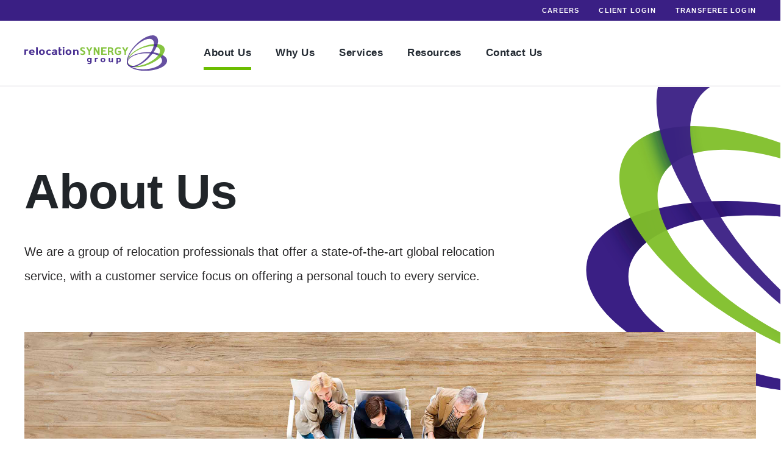

--- FILE ---
content_type: text/html; charset=UTF-8
request_url: http://relosynergygroup.com/about-us/
body_size: 9493
content:
<!DOCTYPE html>
<html lang="en-US" class="no-js no-svg">
<head>
<meta charset="UTF-8">
<meta http-equiv="X-UA-Compatible" content="IE=edge,chrome=1">
<meta name="viewport" content="width=device-width, initial-scale=1.0, maximum-scale=1.0,user-scalable=0"/>

<link rel="apple-touch-icon" sizes="180x180" href="http://relosg.com/wp-content/themes/relosg/favicon/apple-touch-icon.png">
<link rel="icon" type="image/png" sizes="32x32" href="http://relosg.com/wp-content/themes/relosg/favicon/favicon-32x32.png">
<link rel="icon" type="image/png" sizes="16x16" href="http://relosg.com/wp-content/themes/relosg/favicon/favicon-16x16.png">
<link rel="manifest" href="http://relosg.com/wp-content/themes/relosg/favicon/site.webmanifest">
<link rel="mask-icon" href="http://relosg.com/wp-content/themes/relosg/favicon/safari-pinned-tab.svg" color="#5bbad5">
<meta name="msapplication-TileColor" content="#da532c">
<meta name="theme-color" content="#ffffff">
<link rel="profile" href="http://gmpg.org/xfn/11">

<!-- <link href="https://fonts.googleapis.com/css2?family=Inter:wght@200;300;400;700;900&display=swap" rel="stylesheet"> -->

<script>(function(html){html.className = html.className.replace(/\bno-js\b/,'js')})(document.documentElement);</script>
<meta name='robots' content='index, follow, max-image-preview:large, max-snippet:-1, max-video-preview:-1' />

	<!-- This site is optimized with the Yoast SEO plugin v25.6 - https://yoast.com/wordpress/plugins/seo/ -->
	<title>About Us - Relocation Synergy Group</title>
	<meta name="description" content="We are a group of relocation professionals that offer a state-of-the-art global relocation service, with a customer service focus on offering a personal touch to every service." />
	<link rel="canonical" href="https://relosg.com/about-us/" />
	<meta property="og:locale" content="en_US" />
	<meta property="og:type" content="article" />
	<meta property="og:title" content="About Us - Relocation Synergy Group" />
	<meta property="og:description" content="We are a group of relocation professionals that offer a state-of-the-art global relocation service, with a customer service focus on offering a personal touch to every service." />
	<meta property="og:url" content="https://relosg.com/about-us/" />
	<meta property="og:site_name" content="Relocation Synergy Group" />
	<meta property="article:modified_time" content="2020-12-02T18:48:09+00:00" />
	<meta name="twitter:card" content="summary_large_image" />
	<script type="application/ld+json" class="yoast-schema-graph">{"@context":"https://schema.org","@graph":[{"@type":"WebPage","@id":"https://relosg.com/about-us/","url":"https://relosg.com/about-us/","name":"About Us - Relocation Synergy Group","isPartOf":{"@id":"http://relocationsynergygroup.com/#website"},"datePublished":"2020-10-26T11:10:02+00:00","dateModified":"2020-12-02T18:48:09+00:00","description":"We are a group of relocation professionals that offer a state-of-the-art global relocation service, with a customer service focus on offering a personal touch to every service.","breadcrumb":{"@id":"https://relosg.com/about-us/#breadcrumb"},"inLanguage":"en-US","potentialAction":[{"@type":"ReadAction","target":["https://relosg.com/about-us/"]}]},{"@type":"BreadcrumbList","@id":"https://relosg.com/about-us/#breadcrumb","itemListElement":[{"@type":"ListItem","position":1,"name":"Home","item":"http://relocationsynergygroup.com/"},{"@type":"ListItem","position":2,"name":"About Us"}]},{"@type":"WebSite","@id":"http://relocationsynergygroup.com/#website","url":"http://relocationsynergygroup.com/","name":"Relocation Synergy Group","description":"Taking service to new places","publisher":{"@id":"http://relocationsynergygroup.com/#organization"},"potentialAction":[{"@type":"SearchAction","target":{"@type":"EntryPoint","urlTemplate":"http://relocationsynergygroup.com/?s={search_term_string}"},"query-input":{"@type":"PropertyValueSpecification","valueRequired":true,"valueName":"search_term_string"}}],"inLanguage":"en-US"},{"@type":"Organization","@id":"http://relocationsynergygroup.com/#organization","name":"Relocation Synergy Group","url":"http://relocationsynergygroup.com/","logo":{"@type":"ImageObject","inLanguage":"en-US","@id":"http://relocationsynergygroup.com/#/schema/logo/image/","url":"https://relosg.com/wp-content/uploads/2020/11/rsg_logo_reverse.svg","contentUrl":"https://relosg.com/wp-content/uploads/2020/11/rsg_logo_reverse.svg","caption":"Relocation Synergy Group"},"image":{"@id":"http://relocationsynergygroup.com/#/schema/logo/image/"}}]}</script>
	<!-- / Yoast SEO plugin. -->


<link rel='dns-prefetch' href='//relosg.com' />
<script type="text/javascript">
/* <![CDATA[ */
window._wpemojiSettings = {"baseUrl":"https:\/\/s.w.org\/images\/core\/emoji\/15.0.3\/72x72\/","ext":".png","svgUrl":"https:\/\/s.w.org\/images\/core\/emoji\/15.0.3\/svg\/","svgExt":".svg","source":{"concatemoji":"http:\/\/relosynergygroup.com\/wp-includes\/js\/wp-emoji-release.min.js?ver=6.6.4"}};
/*! This file is auto-generated */
!function(i,n){var o,s,e;function c(e){try{var t={supportTests:e,timestamp:(new Date).valueOf()};sessionStorage.setItem(o,JSON.stringify(t))}catch(e){}}function p(e,t,n){e.clearRect(0,0,e.canvas.width,e.canvas.height),e.fillText(t,0,0);var t=new Uint32Array(e.getImageData(0,0,e.canvas.width,e.canvas.height).data),r=(e.clearRect(0,0,e.canvas.width,e.canvas.height),e.fillText(n,0,0),new Uint32Array(e.getImageData(0,0,e.canvas.width,e.canvas.height).data));return t.every(function(e,t){return e===r[t]})}function u(e,t,n){switch(t){case"flag":return n(e,"\ud83c\udff3\ufe0f\u200d\u26a7\ufe0f","\ud83c\udff3\ufe0f\u200b\u26a7\ufe0f")?!1:!n(e,"\ud83c\uddfa\ud83c\uddf3","\ud83c\uddfa\u200b\ud83c\uddf3")&&!n(e,"\ud83c\udff4\udb40\udc67\udb40\udc62\udb40\udc65\udb40\udc6e\udb40\udc67\udb40\udc7f","\ud83c\udff4\u200b\udb40\udc67\u200b\udb40\udc62\u200b\udb40\udc65\u200b\udb40\udc6e\u200b\udb40\udc67\u200b\udb40\udc7f");case"emoji":return!n(e,"\ud83d\udc26\u200d\u2b1b","\ud83d\udc26\u200b\u2b1b")}return!1}function f(e,t,n){var r="undefined"!=typeof WorkerGlobalScope&&self instanceof WorkerGlobalScope?new OffscreenCanvas(300,150):i.createElement("canvas"),a=r.getContext("2d",{willReadFrequently:!0}),o=(a.textBaseline="top",a.font="600 32px Arial",{});return e.forEach(function(e){o[e]=t(a,e,n)}),o}function t(e){var t=i.createElement("script");t.src=e,t.defer=!0,i.head.appendChild(t)}"undefined"!=typeof Promise&&(o="wpEmojiSettingsSupports",s=["flag","emoji"],n.supports={everything:!0,everythingExceptFlag:!0},e=new Promise(function(e){i.addEventListener("DOMContentLoaded",e,{once:!0})}),new Promise(function(t){var n=function(){try{var e=JSON.parse(sessionStorage.getItem(o));if("object"==typeof e&&"number"==typeof e.timestamp&&(new Date).valueOf()<e.timestamp+604800&&"object"==typeof e.supportTests)return e.supportTests}catch(e){}return null}();if(!n){if("undefined"!=typeof Worker&&"undefined"!=typeof OffscreenCanvas&&"undefined"!=typeof URL&&URL.createObjectURL&&"undefined"!=typeof Blob)try{var e="postMessage("+f.toString()+"("+[JSON.stringify(s),u.toString(),p.toString()].join(",")+"));",r=new Blob([e],{type:"text/javascript"}),a=new Worker(URL.createObjectURL(r),{name:"wpTestEmojiSupports"});return void(a.onmessage=function(e){c(n=e.data),a.terminate(),t(n)})}catch(e){}c(n=f(s,u,p))}t(n)}).then(function(e){for(var t in e)n.supports[t]=e[t],n.supports.everything=n.supports.everything&&n.supports[t],"flag"!==t&&(n.supports.everythingExceptFlag=n.supports.everythingExceptFlag&&n.supports[t]);n.supports.everythingExceptFlag=n.supports.everythingExceptFlag&&!n.supports.flag,n.DOMReady=!1,n.readyCallback=function(){n.DOMReady=!0}}).then(function(){return e}).then(function(){var e;n.supports.everything||(n.readyCallback(),(e=n.source||{}).concatemoji?t(e.concatemoji):e.wpemoji&&e.twemoji&&(t(e.twemoji),t(e.wpemoji)))}))}((window,document),window._wpemojiSettings);
/* ]]> */
</script>
<style id='wp-emoji-styles-inline-css' type='text/css'>

	img.wp-smiley, img.emoji {
		display: inline !important;
		border: none !important;
		box-shadow: none !important;
		height: 1em !important;
		width: 1em !important;
		margin: 0 0.07em !important;
		vertical-align: -0.1em !important;
		background: none !important;
		padding: 0 !important;
	}
</style>
<link rel='stylesheet' id='wp-block-library-css' href='http://relosg.com/wp-includes/css/dist/block-library/style.min.css?ver=6.6.4' type='text/css' media='all' />
<style id='classic-theme-styles-inline-css' type='text/css'>
/*! This file is auto-generated */
.wp-block-button__link{color:#fff;background-color:#32373c;border-radius:9999px;box-shadow:none;text-decoration:none;padding:calc(.667em + 2px) calc(1.333em + 2px);font-size:1.125em}.wp-block-file__button{background:#32373c;color:#fff;text-decoration:none}
</style>
<style id='global-styles-inline-css' type='text/css'>
:root{--wp--preset--aspect-ratio--square: 1;--wp--preset--aspect-ratio--4-3: 4/3;--wp--preset--aspect-ratio--3-4: 3/4;--wp--preset--aspect-ratio--3-2: 3/2;--wp--preset--aspect-ratio--2-3: 2/3;--wp--preset--aspect-ratio--16-9: 16/9;--wp--preset--aspect-ratio--9-16: 9/16;--wp--preset--color--black: #000000;--wp--preset--color--cyan-bluish-gray: #abb8c3;--wp--preset--color--white: #ffffff;--wp--preset--color--pale-pink: #f78da7;--wp--preset--color--vivid-red: #cf2e2e;--wp--preset--color--luminous-vivid-orange: #ff6900;--wp--preset--color--luminous-vivid-amber: #fcb900;--wp--preset--color--light-green-cyan: #7bdcb5;--wp--preset--color--vivid-green-cyan: #00d084;--wp--preset--color--pale-cyan-blue: #8ed1fc;--wp--preset--color--vivid-cyan-blue: #0693e3;--wp--preset--color--vivid-purple: #9b51e0;--wp--preset--gradient--vivid-cyan-blue-to-vivid-purple: linear-gradient(135deg,rgba(6,147,227,1) 0%,rgb(155,81,224) 100%);--wp--preset--gradient--light-green-cyan-to-vivid-green-cyan: linear-gradient(135deg,rgb(122,220,180) 0%,rgb(0,208,130) 100%);--wp--preset--gradient--luminous-vivid-amber-to-luminous-vivid-orange: linear-gradient(135deg,rgba(252,185,0,1) 0%,rgba(255,105,0,1) 100%);--wp--preset--gradient--luminous-vivid-orange-to-vivid-red: linear-gradient(135deg,rgba(255,105,0,1) 0%,rgb(207,46,46) 100%);--wp--preset--gradient--very-light-gray-to-cyan-bluish-gray: linear-gradient(135deg,rgb(238,238,238) 0%,rgb(169,184,195) 100%);--wp--preset--gradient--cool-to-warm-spectrum: linear-gradient(135deg,rgb(74,234,220) 0%,rgb(151,120,209) 20%,rgb(207,42,186) 40%,rgb(238,44,130) 60%,rgb(251,105,98) 80%,rgb(254,248,76) 100%);--wp--preset--gradient--blush-light-purple: linear-gradient(135deg,rgb(255,206,236) 0%,rgb(152,150,240) 100%);--wp--preset--gradient--blush-bordeaux: linear-gradient(135deg,rgb(254,205,165) 0%,rgb(254,45,45) 50%,rgb(107,0,62) 100%);--wp--preset--gradient--luminous-dusk: linear-gradient(135deg,rgb(255,203,112) 0%,rgb(199,81,192) 50%,rgb(65,88,208) 100%);--wp--preset--gradient--pale-ocean: linear-gradient(135deg,rgb(255,245,203) 0%,rgb(182,227,212) 50%,rgb(51,167,181) 100%);--wp--preset--gradient--electric-grass: linear-gradient(135deg,rgb(202,248,128) 0%,rgb(113,206,126) 100%);--wp--preset--gradient--midnight: linear-gradient(135deg,rgb(2,3,129) 0%,rgb(40,116,252) 100%);--wp--preset--font-size--small: 13px;--wp--preset--font-size--medium: 20px;--wp--preset--font-size--large: 36px;--wp--preset--font-size--x-large: 42px;--wp--preset--spacing--20: 0.44rem;--wp--preset--spacing--30: 0.67rem;--wp--preset--spacing--40: 1rem;--wp--preset--spacing--50: 1.5rem;--wp--preset--spacing--60: 2.25rem;--wp--preset--spacing--70: 3.38rem;--wp--preset--spacing--80: 5.06rem;--wp--preset--shadow--natural: 6px 6px 9px rgba(0, 0, 0, 0.2);--wp--preset--shadow--deep: 12px 12px 50px rgba(0, 0, 0, 0.4);--wp--preset--shadow--sharp: 6px 6px 0px rgba(0, 0, 0, 0.2);--wp--preset--shadow--outlined: 6px 6px 0px -3px rgba(255, 255, 255, 1), 6px 6px rgba(0, 0, 0, 1);--wp--preset--shadow--crisp: 6px 6px 0px rgba(0, 0, 0, 1);}:where(.is-layout-flex){gap: 0.5em;}:where(.is-layout-grid){gap: 0.5em;}body .is-layout-flex{display: flex;}.is-layout-flex{flex-wrap: wrap;align-items: center;}.is-layout-flex > :is(*, div){margin: 0;}body .is-layout-grid{display: grid;}.is-layout-grid > :is(*, div){margin: 0;}:where(.wp-block-columns.is-layout-flex){gap: 2em;}:where(.wp-block-columns.is-layout-grid){gap: 2em;}:where(.wp-block-post-template.is-layout-flex){gap: 1.25em;}:where(.wp-block-post-template.is-layout-grid){gap: 1.25em;}.has-black-color{color: var(--wp--preset--color--black) !important;}.has-cyan-bluish-gray-color{color: var(--wp--preset--color--cyan-bluish-gray) !important;}.has-white-color{color: var(--wp--preset--color--white) !important;}.has-pale-pink-color{color: var(--wp--preset--color--pale-pink) !important;}.has-vivid-red-color{color: var(--wp--preset--color--vivid-red) !important;}.has-luminous-vivid-orange-color{color: var(--wp--preset--color--luminous-vivid-orange) !important;}.has-luminous-vivid-amber-color{color: var(--wp--preset--color--luminous-vivid-amber) !important;}.has-light-green-cyan-color{color: var(--wp--preset--color--light-green-cyan) !important;}.has-vivid-green-cyan-color{color: var(--wp--preset--color--vivid-green-cyan) !important;}.has-pale-cyan-blue-color{color: var(--wp--preset--color--pale-cyan-blue) !important;}.has-vivid-cyan-blue-color{color: var(--wp--preset--color--vivid-cyan-blue) !important;}.has-vivid-purple-color{color: var(--wp--preset--color--vivid-purple) !important;}.has-black-background-color{background-color: var(--wp--preset--color--black) !important;}.has-cyan-bluish-gray-background-color{background-color: var(--wp--preset--color--cyan-bluish-gray) !important;}.has-white-background-color{background-color: var(--wp--preset--color--white) !important;}.has-pale-pink-background-color{background-color: var(--wp--preset--color--pale-pink) !important;}.has-vivid-red-background-color{background-color: var(--wp--preset--color--vivid-red) !important;}.has-luminous-vivid-orange-background-color{background-color: var(--wp--preset--color--luminous-vivid-orange) !important;}.has-luminous-vivid-amber-background-color{background-color: var(--wp--preset--color--luminous-vivid-amber) !important;}.has-light-green-cyan-background-color{background-color: var(--wp--preset--color--light-green-cyan) !important;}.has-vivid-green-cyan-background-color{background-color: var(--wp--preset--color--vivid-green-cyan) !important;}.has-pale-cyan-blue-background-color{background-color: var(--wp--preset--color--pale-cyan-blue) !important;}.has-vivid-cyan-blue-background-color{background-color: var(--wp--preset--color--vivid-cyan-blue) !important;}.has-vivid-purple-background-color{background-color: var(--wp--preset--color--vivid-purple) !important;}.has-black-border-color{border-color: var(--wp--preset--color--black) !important;}.has-cyan-bluish-gray-border-color{border-color: var(--wp--preset--color--cyan-bluish-gray) !important;}.has-white-border-color{border-color: var(--wp--preset--color--white) !important;}.has-pale-pink-border-color{border-color: var(--wp--preset--color--pale-pink) !important;}.has-vivid-red-border-color{border-color: var(--wp--preset--color--vivid-red) !important;}.has-luminous-vivid-orange-border-color{border-color: var(--wp--preset--color--luminous-vivid-orange) !important;}.has-luminous-vivid-amber-border-color{border-color: var(--wp--preset--color--luminous-vivid-amber) !important;}.has-light-green-cyan-border-color{border-color: var(--wp--preset--color--light-green-cyan) !important;}.has-vivid-green-cyan-border-color{border-color: var(--wp--preset--color--vivid-green-cyan) !important;}.has-pale-cyan-blue-border-color{border-color: var(--wp--preset--color--pale-cyan-blue) !important;}.has-vivid-cyan-blue-border-color{border-color: var(--wp--preset--color--vivid-cyan-blue) !important;}.has-vivid-purple-border-color{border-color: var(--wp--preset--color--vivid-purple) !important;}.has-vivid-cyan-blue-to-vivid-purple-gradient-background{background: var(--wp--preset--gradient--vivid-cyan-blue-to-vivid-purple) !important;}.has-light-green-cyan-to-vivid-green-cyan-gradient-background{background: var(--wp--preset--gradient--light-green-cyan-to-vivid-green-cyan) !important;}.has-luminous-vivid-amber-to-luminous-vivid-orange-gradient-background{background: var(--wp--preset--gradient--luminous-vivid-amber-to-luminous-vivid-orange) !important;}.has-luminous-vivid-orange-to-vivid-red-gradient-background{background: var(--wp--preset--gradient--luminous-vivid-orange-to-vivid-red) !important;}.has-very-light-gray-to-cyan-bluish-gray-gradient-background{background: var(--wp--preset--gradient--very-light-gray-to-cyan-bluish-gray) !important;}.has-cool-to-warm-spectrum-gradient-background{background: var(--wp--preset--gradient--cool-to-warm-spectrum) !important;}.has-blush-light-purple-gradient-background{background: var(--wp--preset--gradient--blush-light-purple) !important;}.has-blush-bordeaux-gradient-background{background: var(--wp--preset--gradient--blush-bordeaux) !important;}.has-luminous-dusk-gradient-background{background: var(--wp--preset--gradient--luminous-dusk) !important;}.has-pale-ocean-gradient-background{background: var(--wp--preset--gradient--pale-ocean) !important;}.has-electric-grass-gradient-background{background: var(--wp--preset--gradient--electric-grass) !important;}.has-midnight-gradient-background{background: var(--wp--preset--gradient--midnight) !important;}.has-small-font-size{font-size: var(--wp--preset--font-size--small) !important;}.has-medium-font-size{font-size: var(--wp--preset--font-size--medium) !important;}.has-large-font-size{font-size: var(--wp--preset--font-size--large) !important;}.has-x-large-font-size{font-size: var(--wp--preset--font-size--x-large) !important;}
:where(.wp-block-post-template.is-layout-flex){gap: 1.25em;}:where(.wp-block-post-template.is-layout-grid){gap: 1.25em;}
:where(.wp-block-columns.is-layout-flex){gap: 2em;}:where(.wp-block-columns.is-layout-grid){gap: 2em;}
:root :where(.wp-block-pullquote){font-size: 1.5em;line-height: 1.6;}
</style>
<link rel='stylesheet' id='twentyseventeen-style-css' href='http://relosg.com/wp-content/themes/relosg/style.css?ver=1769546614' type='text/css' media='all' />
<script type="text/javascript" src="http://relosg.com/wp-includes/js/jquery/jquery.min.js?ver=3.7.1" id="jquery-core-js"></script>
<script type="text/javascript" src="http://relosg.com/wp-includes/js/jquery/jquery-migrate.min.js?ver=3.4.1" id="jquery-migrate-js"></script>
<link rel="https://api.w.org/" href="http://relosynergygroup.com/wp-json/" /><link rel="alternate" title="JSON" type="application/json" href="http://relosynergygroup.com/wp-json/wp/v2/pages/10" /><link rel="EditURI" type="application/rsd+xml" title="RSD" href="https://relosynergygroup.com/xmlrpc.php?rsd" />
<link rel='shortlink' href='http://relosynergygroup.com/?p=10' />
<link rel="alternate" title="oEmbed (JSON)" type="application/json+oembed" href="http://relosynergygroup.com/wp-json/oembed/1.0/embed?url=http%3A%2F%2Frelosynergygroup.com%2Fabout-us%2F" />
<link rel="alternate" title="oEmbed (XML)" type="text/xml+oembed" href="http://relosynergygroup.com/wp-json/oembed/1.0/embed?url=http%3A%2F%2Frelosynergygroup.com%2Fabout-us%2F&#038;format=xml" />



<!-- relosynergygroup.com -->
<!-- Global site tag (gtag.js) - Google Analytics -->
<script async src="https://www.googletagmanager.com/gtag/js?id=G-7JELXBCNYV"></script>
<script>
  window.dataLayer = window.dataLayer || [];
  function gtag(){dataLayer.push(arguments);}
  gtag('js', new Date());

  gtag('config', 'G-7JELXBCNYV');
</script>

</head>

<body class="page-template page-template-templates page-template-about-us page-template-templatesabout-us-php page page-id-10 wp-custom-logo">

<header id="header" class="header">
	<div class="header-top">
		<div class="container-fluid">
			<div class="row">
				<div class="col-12">
					<ul class="nav"><li id="menu-item-46" class="menu-item menu-item-type-post_type menu-item-object-page"><a href="http://relosynergygroup.com/careers/">Careers</a></li>
<li id="menu-item-399" class="sticky-on-mobile menu-item menu-item-type-custom menu-item-object-custom"><a target="_blank" href="https://relosg.reloviewscomplete.com/cc">Client Login</a></li>
<li id="menu-item-47" class="sticky-on-mobile menu-item menu-item-type-custom menu-item-object-custom"><a target="_blank" href="https://relosg.reloviewscomplete.com/mc">Transferee Login</a></li>
</ul>				</div>
			</div>
		</div>
	</div><!-- /. header-top -->
	<div class="header-bottom">
		<div class="container-fluid">
			<div class="row">
				<div class="col-12">
					<div class="header-bottom-wrapper">
						<div class="logo">
							<a href="http://relosynergygroup.com">
								<img src="https://relosg.com/wp-content/uploads/2020/11/rsg_logo_reverse.svg" alt="Relocation Synergy Group" class="logo-light">
								<img src="https://relosg.com/wp-content/uploads/2020/11/rsg_logo_color.svg" alt="Relocation Synergy Group" class="logo-dark">
							</a>
						</div>
						<div class="menu">
						<div class="mobile-menu-wrapper">
							<div class="mobile-menu-wrapper-center">
								<ul class="nav"><li id="menu-item-15" class="menu-item menu-item-type-post_type menu-item-object-page current-menu-item page_item page-item-10 current_page_item"><a href="http://relosynergygroup.com/about-us/">About Us</a></li>
<li id="menu-item-33" class="menu-item menu-item-type-post_type menu-item-object-page"><a href="http://relosynergygroup.com/why-us/">Why Us</a></li>
<li id="menu-item-32" class="menu-item menu-item-type-post_type menu-item-object-page"><a href="http://relosynergygroup.com/relocation-services/">Services</a></li>
<li id="menu-item-31" class="menu-item menu-item-type-post_type menu-item-object-page"><a href="http://relosynergygroup.com/relocation-resources/">Resources</a></li>
<li id="menu-item-14" class="menu-item menu-item-type-post_type menu-item-object-page"><a href="http://relosynergygroup.com/contact-us/">Contact Us</a></li>
</ul>							</div>
							<ul class="sticky-button visible-mobile"></ul>
						</div>
					  </div>
					<div class="header-mobile-menu">
						<a href="#" class="menu-toggle">
							<span class="text">Menu</span>
							<span class="icon"><span></span><span></span><span></span></span>
						</a>
					</div>
					</div><!-- /. header-bottom-wrapper -->
				</div>
			</div>
		</div>
	</div><!-- /. header-bottom -->
</header><!-- /. header -->


	<section class="mast inner right-rings">
		<div class="mast-content">
			<div class="container-fluid">
			    <div class="row">
			        <div class="col-10 col-md-8">
			        	<h1>About Us</h1><p class="mb-0">We are a group of relocation professionals that offer a state-of-the-art global relocation service, with a customer service focus on offering a personal touch to every service. </p>			        </div>
			    </div>
			    				    <div class="row">
				    	<div class="col-12">
				    		<img class="banner" src="https://relosg.com/wp-content/uploads/2020/12/about-us-mast.jpg" alt="about-us-mast">
				    	</div>
				    </div>
							</div>

 			<img class="ring ring1" data-anim="delay-1" src="http://relosg.com/wp-content/themes/relosg/images/inner-ring-1.svg">
			<img class="ring ring2" data-anim="delay-1" src="http://relosg.com/wp-content/themes/relosg/images/inner-ring-2.svg">
			<img class="ring ring3" data-anim="delay-1" src="http://relosg.com/wp-content/themes/relosg/images/inner-ring-3.svg">

		</div>
	</section><!-- /. mast -->

	<section class="boxes-icon-text pt-0 p-l">
		<div class="container-fluid">
		    <div class="row">
		        <div class="col-12 col-md-6">
		        	<div class="box pr-m">
		        		<div class="icon-wrapper"><img class="icon" src="https://relosg.com/wp-content/uploads/2020/11/experienced.svg"></div><h3>Experienced</h3><p class="mb-0">Relocation Synergy Group was formed by some very knowledgeable and experienced individuals who represent every facet of the relocation business. But our success is based on more than expertise. For us, it's understanding each customer's needs - and assembling a comprehensive program that produces the best financial outcomes for both the company and the transferee. In other words, it's working together to work out the right answers. And did we mention that we do all of that with a remarkable level of personal attention?</p>		        	</div>
		        </div>
		        <div class="col-12 col-md-6">
		        	<div class="box pr-m">
		        		<div class="icon-wrapper"><img class="icon" src="https://relosg.com/wp-content/uploads/2020/11/flexible.svg"></div><h3>Flexible</h3><p class="mb-0">Working together also means being flexible. So while we can offer a highly sophisticated, technologically advanced outsourcing program, we can also partner with companies that may only need a few select services. Ultimately, our best synergies come from working with small to mid-size companies - where our consultative approach, hands-on service, and turn-on-a-dime responsiveness are most welcome and effective.</p>		        	</div>
		        </div>
		    </div>
		</div>
	</section><!-- /. boxes-icon-text -->

	
	<section class="l-copy-r-images grey-bg p-l curved-section-next">
    	<div class="listing-services pt-0">
    		<div class="container-fluid">

    			
        		<div class="row row4 align-items-center pt-0 pb-0">
        			<div class="col-12 col-lg-6" data-anim="slide-up delay-1">
        				<div class="copy-wrapper">
				        				        			<h2>Slinky physics, Relocation Synergy Group & you</h2>
			        					        					        			<p>In 1943, Richard James invented the Slinky – by accident. James was working on a spring that could be used by the Navy to help keep sensitive shipboard instruments steady at sea. When he knocked some of his experimental springs off a shelf, the inventor was amused by the way they “walked” to the ground. When the Navy chose not to use his spring, James decided to market it as a toy.</p>
<p>A slinky at rest has stored, or “potential” energy. When it is pushed (down a flight of stairs, for example) it becomes subject to the effects of gravity. Its potential energy is then converted to the energy of motion – or kinetic energy – and the Slinky gracefully tumbles down the stairs.</p>
<p>It looks simple, but it is actually a very complex scientific phenomenon. And that is a lot like Relocation Synergy Group. We make the complex simple. We use our founders’ extensive experience in mobility to help our clients. And the synergy that defines our relocation service means a graceful, seemingly effortless transition for our clients and their relocating employees. In fact, we can even make the experience fun.</p>
			        								</div>
			        </div>
			        <div class="col-12 col-lg-6" data-anim="slide-up delay-1">
		        		<div class="image-bunch">
		        			<div class="img-wrapper img1">
			        			<img src="https://relosg.com/wp-content/uploads/2020/12/about-us-thumb1.jpg" alt="about-us-thumb1">
			        		</div>
			        		<div class="two-images">
				        		<div class="img-wrapper img2">
				        			<img src="https://relosg.com/wp-content/uploads/2020/11/about-us-thumb3.jpg" alt="about-us-thumb3">
				        		</div>
				        		<div class="img-wrapper img3">
				        			<img src="https://relosg.com/wp-content/uploads/2020/12/about-us-thumb2.jpg" alt="about-us-thumb2">
				        		</div>
				        		<img class="circle" src="http://relosg.com/wp-content/themes/relosg/images/services/service-row7-circle.svg">
				        	</div>
				        </div>
				    </div>
			    </div>

			    
			</div>
    	</div>
	</section><!-- /. boxes-icon-text -->
	

		<section class="get-started">
			<div class="container-fluid">
				<div class="row">
					<div class="col-12 col-lg-10 offset-lg-1">
				        <div class="row align-items-center">
				        	<div class="col-12 col-md-7">
				        		<h3>Ready to get moving?<small>We'd love to talk</small></h3>
				        	</div>
				        	<div class="col-12 col-md-5 text-center">
				        		<a href="/contact-us/" class="btn-arrow transparent text-center" target="">Get started</a>				        	</div>
				        </div>
				    </div>
				</div>
		    </div>
		</section>

<footer class="site-footer">
	<div class="top-menu">
		<div class="container-fluid">
			<div class="row">
				<div class="col-12 col-md-3 info-wrapper">
					<div class="row">
						<div class="col-6 col-md-12">
															<h6>Headquarters</h6>
								<p>4201 Spring Valley Road Suite 850<br />
Dallas, Texas 75244</p>
													</div>

						<div class="col-6 col-md-12">
							<h6>Phone</h6><ul class="list-unstyled sub-menu phones"><li><a href="tel:866-601-0440">866-601-0440 (Toll free)</a></li><li><a href="tel:972-733-0440">972-733-0440 (Local)</a></li><li><a href="tel:972-248-6945">972-248-6945 (Fax)</a></li></ul>						</div>
					</div>
				</div>
				<div class="col-6 col-md-3">
					<ul class="list-unstyled sub-menu"><li id="menu-item-55" class="bold menu-item menu-item-type-custom menu-item-object-custom"><a href="/relocation-services/">Services</a></li>
<li id="menu-item-56" class="menu-item menu-item-type-custom menu-item-object-custom"><a href="/relocation-services/#relocation-policy">Relocation Policy</a></li>
<li id="menu-item-57" class="menu-item menu-item-type-custom menu-item-object-custom"><a href="/relocation-services/#client-services">Client Services</a></li>
<li id="menu-item-58" class="menu-item menu-item-type-custom menu-item-object-custom"><a href="/relocation-services/#expense-management">Expense Management</a></li>
<li id="menu-item-59" class="menu-item menu-item-type-custom menu-item-object-custom"><a href="/relocation-services/#departure-services">Departure Services</a></li>
<li id="menu-item-60" class="menu-item menu-item-type-custom menu-item-object-custom"><a href="/relocation-services/#destination-services">Destination Services</a></li>
<li id="menu-item-61" class="menu-item menu-item-type-custom menu-item-object-custom"><a href="/relocation-services/#enabling-technology">Enabling Technology</a></li>
<li id="menu-item-72" class="menu-item menu-item-type-custom menu-item-object-custom"><a href="/relocation-services/#international-services">International Services</a></li>
</ul>				</div>
				<div class="col-6 col-md-3">
					<ul class="list-unstyled bold"><li id="menu-item-62" class="menu-item menu-item-type-post_type menu-item-object-page"><a href="http://relosynergygroup.com/why-us/">Why Us</a></li>
<li id="menu-item-63" class="menu-item menu-item-type-post_type menu-item-object-page current-menu-item page_item page-item-10 current_page_item"><a href="http://relosynergygroup.com/about-us/">About Us</a></li>
<li id="menu-item-64" class="menu-item menu-item-type-post_type menu-item-object-page"><a href="http://relosynergygroup.com/relocation-resources/">Resources</a></li>
<li id="menu-item-65" class="menu-item menu-item-type-post_type menu-item-object-page"><a href="http://relosynergygroup.com/contact-us/">Contact Us</a></li>
<li id="menu-item-66" class="menu-item menu-item-type-post_type menu-item-object-page"><a href="http://relosynergygroup.com/careers/">Careers</a></li>
</ul>				</div>
				<div class="col-12 col-md-3 external-links-wrapper">
					<ul class="list-unstyled bold external-links"><li id="menu-item-67" class="menu-item menu-item-type-custom menu-item-object-custom"><a target="_blank" href="https://relosg.reloviewscomplete.com/cc">Client Login</a></li>
<li id="menu-item-398" class="menu-item menu-item-type-custom menu-item-object-custom"><a target="_blank" href="https://relosg.reloviewscomplete.com/mc">Transferee Login</a></li>
</ul>				</div>
			</div>
		</div>
	</div>
	<div class="copyright">
		<div class="container-fluid">
			<div class="row align-items-center">
				<div class="col-12 col-md-3 logo">
					<a href="http://relosynergygroup.com/" class="custom-logo-link" rel="home"><img src="https://relosg.com/wp-content/uploads/2020/11/rsg_logo_reverse.svg" class="custom-logo" alt="Relocation Synergy Group" decoding="async" /></a>				</div>
				<div class="col-12 col-md-6">
					<p>©2024 Relocation Synergy Group. All rights reserved. <a href="/privacy-statement/"><u>Privacy Statement</u></a></p>
				</div>
				<div class="col-12 col-md-3">
					<ul class="si list-unstyled text-center"><li><a target="_blank" href="https://www.facebook.com/Relocation-Synergy-Group-1383025138595240/"><i class="relosg-facebook"></i></a></li><li><a target="_blank" href="https://www.linkedin.com/company/relocation-synergy-group"><i class="relosg-linkedin"></i></a></li></ul>				</div>
			</div>
		</div>
	</div>
</footer>
<script type="text/javascript" src="http://relosg.com/wp-content/themes/relosg/js/scripts.min.js?ver=1.0" id="ac-global-js"></script>

<!-- livereload script, runs only in development mode -->

</body>
</html>


--- FILE ---
content_type: text/css
request_url: http://relosg.com/wp-content/themes/relosg/style.css?ver=1769546614
body_size: 216071
content:
:root{--blue:#007bff;--indigo:#6610f2;--purple:#6f42c1;--pink:#e83e8c;--red:#dc3545;--orange:#fd7e14;--yellow:#ffc107;--green:#28a745;--teal:#20c997;--cyan:#17a2b8;--white:#fff;--gray:#6c757d;--gray-dark:#343a40;--primary:#007bff;--secondary:#6c757d;--success:#28a745;--info:#17a2b8;--warning:#ffc107;--danger:#dc3545;--light:#f8f9fa;--dark:#343a40;--breakpoint-xs:0;--breakpoint-sm:576px;--breakpoint-md:768px;--breakpoint-lg:992px;--breakpoint-xl:1200px;--font-family-sans-serif:-apple-system,BlinkMacSystemFont,"Segoe UI",Roboto,"Helvetica Neue",Arial,"Noto Sans",sans-serif,"Apple Color Emoji","Segoe UI Emoji","Segoe UI Symbol","Noto Color Emoji";--font-family-monospace:SFMono-Regular,Menlo,Monaco,Consolas,"Liberation Mono","Courier New",monospace}*,::after,::before{box-sizing:border-box}html{font-family:sans-serif;line-height:1.15;-webkit-text-size-adjust:100%;-webkit-tap-highlight-color:transparent}article,aside,figcaption,figure,footer,header,hgroup,main,nav,section{display:block}body{margin:0;font-family:-apple-system,BlinkMacSystemFont,"Segoe UI",Roboto,"Helvetica Neue",Arial,"Noto Sans",sans-serif,"Apple Color Emoji","Segoe UI Emoji","Segoe UI Symbol","Noto Color Emoji";font-size:1rem;font-weight:400;line-height:1.5;color:#212529;text-align:left;background-color:#fff}[tabindex="-1"]:focus{outline:0!important}hr{box-sizing:content-box;height:0;overflow:visible}h1,h2,h3,h4,h5,h6{margin-top:0;margin-bottom:.5rem}p{margin-top:0;margin-bottom:1rem}abbr[data-original-title],abbr[title]{text-decoration:underline;text-decoration:underline dotted;cursor:help;border-bottom:0;text-decoration-skip-ink:none}address{margin-bottom:1rem;font-style:normal;line-height:inherit}dl,ol,ul{margin-top:0;margin-bottom:1rem}ol ol,ol ul,ul ol,ul ul{margin-bottom:0}dt{font-weight:700}dd{margin-bottom:.5rem;margin-left:0}blockquote{margin:0 0 1rem}b,strong{font-weight:bolder}small{font-size:80%}sub,sup{position:relative;font-size:75%;line-height:0;vertical-align:baseline}sub{bottom:-.25em}sup{top:-.5em}a{color:#007bff;text-decoration:none;background-color:transparent}a:hover{color:#0056b3;text-decoration:underline}a:not([href]):not([tabindex]){color:inherit;text-decoration:none}a:not([href]):not([tabindex]):focus,a:not([href]):not([tabindex]):hover{color:inherit;text-decoration:none}a:not([href]):not([tabindex]):focus{outline:0}code,kbd,pre,samp{font-family:SFMono-Regular,Menlo,Monaco,Consolas,"Liberation Mono","Courier New",monospace;font-size:1em}pre{margin-top:0;margin-bottom:1rem;overflow:auto}figure{margin:0 0 1rem}img{vertical-align:middle;border-style:none}svg{overflow:hidden;vertical-align:middle}table{border-collapse:collapse}caption{padding-top:.75rem;padding-bottom:.75rem;color:#6c757d;text-align:left;caption-side:bottom}th{text-align:inherit}label{display:inline-block;margin-bottom:.5rem}button{border-radius:0}button:focus{outline:1px dotted;outline:5px auto -webkit-focus-ring-color}button,input,optgroup,select,textarea{margin:0;font-family:inherit;font-size:inherit;line-height:inherit}button,input{overflow:visible}button,select{text-transform:none}select{word-wrap:normal}[type=button],[type=reset],[type=submit],button{-webkit-appearance:button}[type=button]:not(:disabled),[type=reset]:not(:disabled),[type=submit]:not(:disabled),button:not(:disabled){cursor:pointer}[type=button]::-moz-focus-inner,[type=reset]::-moz-focus-inner,[type=submit]::-moz-focus-inner,button::-moz-focus-inner{padding:0;border-style:none}input[type=checkbox],input[type=radio]{box-sizing:border-box;padding:0}input[type=date],input[type=datetime-local],input[type=month],input[type=time]{-webkit-appearance:listbox}textarea{overflow:auto;resize:vertical}fieldset{min-width:0;padding:0;margin:0;border:0}legend{display:block;width:100%;max-width:100%;padding:0;margin-bottom:.5rem;font-size:1.5rem;line-height:inherit;color:inherit;white-space:normal}progress{vertical-align:baseline}[type=number]::-webkit-inner-spin-button,[type=number]::-webkit-outer-spin-button{height:auto}[type=search]{outline-offset:-2px;-webkit-appearance:none}[type=search]::-webkit-search-decoration{-webkit-appearance:none}::-webkit-file-upload-button{font:inherit;-webkit-appearance:button}output{display:inline-block}summary{display:list-item;cursor:pointer}template{display:none}[hidden]{display:none!important}.h1,.h2,.h3,.h4,.h5,.h6,h1,h2,h3,h4,h5,h6{margin-bottom:.5rem;font-weight:500;line-height:1.2}.h1,h1{font-size:2.5rem}.h2,h2{font-size:2rem}.h3,h3{font-size:1.75rem}.h4,h4{font-size:1.5rem}.h5,h5{font-size:1.25rem}.h6,h6{font-size:1rem}.lead{font-size:1.25rem;font-weight:300}.display-1{font-size:6rem;font-weight:300;line-height:1.2}.display-2{font-size:5.5rem;font-weight:300;line-height:1.2}.display-3{font-size:4.5rem;font-weight:300;line-height:1.2}.display-4{font-size:3.5rem;font-weight:300;line-height:1.2}hr{margin-top:1rem;margin-bottom:1rem;border:0;border-top:1px solid rgba(0,0,0,.1)}.small,small{font-size:80%;font-weight:400}.mark,mark{padding:.2em;background-color:#fcf8e3}.list-unstyled{padding-left:0;list-style:none}.list-inline{padding-left:0;list-style:none}.list-inline-item{display:inline-block}.list-inline-item:not(:last-child){margin-right:.5rem}.initialism{font-size:90%;text-transform:uppercase}.blockquote{margin-bottom:1rem;font-size:1.25rem}.blockquote-footer{display:block;font-size:80%;color:#6c757d}.blockquote-footer::before{content:"\2014\00A0"}.img-fluid{max-width:100%;height:auto}.img-thumbnail{padding:.25rem;background-color:#fff;border:1px solid #dee2e6;border-radius:.25rem;max-width:100%;height:auto}.figure{display:inline-block}.figure-img{margin-bottom:.5rem;line-height:1}.figure-caption{font-size:90%;color:#6c757d}code{font-size:87.5%;color:#e83e8c;word-break:break-word}a>code{color:inherit}kbd{padding:.2rem .4rem;font-size:87.5%;color:#fff;background-color:#212529;border-radius:.2rem}kbd kbd{padding:0;font-size:100%;font-weight:700}pre{display:block;font-size:87.5%;color:#212529}pre code{font-size:inherit;color:inherit;word-break:normal}.pre-scrollable{max-height:340px;overflow-y:scroll}.container{width:100%;padding-right:15px;padding-left:15px;margin-right:auto;margin-left:auto}@media (min-width:576px){.container{max-width:540px}}@media (min-width:768px){.container{max-width:720px}}@media (min-width:992px){.container{max-width:960px}}@media (min-width:1200px){.container{max-width:1140px}}.container-fluid{width:100%;padding-right:15px;padding-left:15px;margin-right:auto;margin-left:auto}.row{display:flex;flex-wrap:wrap;margin-right:-15px;margin-left:-15px}.no-gutters{margin-right:0;margin-left:0}.no-gutters>.col,.no-gutters>[class*=col-]{padding-right:0;padding-left:0}.col,.col-1,.col-10,.col-11,.col-12,.col-2,.col-3,.col-4,.col-5,.col-6,.col-7,.col-8,.col-9,.col-auto,.col-lg,.col-lg-1,.col-lg-10,.col-lg-11,.col-lg-12,.col-lg-2,.col-lg-3,.col-lg-4,.col-lg-5,.col-lg-6,.col-lg-7,.col-lg-8,.col-lg-9,.col-lg-auto,.col-md,.col-md-1,.col-md-10,.col-md-11,.col-md-12,.col-md-2,.col-md-3,.col-md-4,.col-md-5,.col-md-6,.col-md-7,.col-md-8,.col-md-9,.col-md-auto,.col-sm,.col-sm-1,.col-sm-10,.col-sm-11,.col-sm-12,.col-sm-2,.col-sm-3,.col-sm-4,.col-sm-5,.col-sm-6,.col-sm-7,.col-sm-8,.col-sm-9,.col-sm-auto,.col-xl,.col-xl-1,.col-xl-10,.col-xl-11,.col-xl-12,.col-xl-2,.col-xl-3,.col-xl-4,.col-xl-5,.col-xl-6,.col-xl-7,.col-xl-8,.col-xl-9,.col-xl-auto{position:relative;width:100%;padding-right:15px;padding-left:15px}.col{flex-basis:0;flex-grow:1;max-width:100%}.col-auto{flex:0 0 auto;width:auto;max-width:100%}.col-1{flex:0 0 8.33333%;max-width:8.33333%}.col-2{flex:0 0 16.66667%;max-width:16.66667%}.col-3{flex:0 0 25%;max-width:25%}.col-4{flex:0 0 33.33333%;max-width:33.33333%}.col-5{flex:0 0 41.66667%;max-width:41.66667%}.col-6{flex:0 0 50%;max-width:50%}.col-7{flex:0 0 58.33333%;max-width:58.33333%}.col-8{flex:0 0 66.66667%;max-width:66.66667%}.col-9{flex:0 0 75%;max-width:75%}.col-10{flex:0 0 83.33333%;max-width:83.33333%}.col-11{flex:0 0 91.66667%;max-width:91.66667%}.col-12{flex:0 0 100%;max-width:100%}.order-first{order:-1}.order-last{order:13}.order-0{order:0}.order-1{order:1}.order-2{order:2}.order-3{order:3}.order-4{order:4}.order-5{order:5}.order-6{order:6}.order-7{order:7}.order-8{order:8}.order-9{order:9}.order-10{order:10}.order-11{order:11}.order-12{order:12}.offset-1{margin-left:8.33333%}.offset-2{margin-left:16.66667%}.offset-3{margin-left:25%}.offset-4{margin-left:33.33333%}.offset-5{margin-left:41.66667%}.offset-6{margin-left:50%}.offset-7{margin-left:58.33333%}.offset-8{margin-left:66.66667%}.offset-9{margin-left:75%}.offset-10{margin-left:83.33333%}.offset-11{margin-left:91.66667%}@media (min-width:576px){.col-sm{flex-basis:0;flex-grow:1;max-width:100%}.col-sm-auto{flex:0 0 auto;width:auto;max-width:100%}.col-sm-1{flex:0 0 8.33333%;max-width:8.33333%}.col-sm-2{flex:0 0 16.66667%;max-width:16.66667%}.col-sm-3{flex:0 0 25%;max-width:25%}.col-sm-4{flex:0 0 33.33333%;max-width:33.33333%}.col-sm-5{flex:0 0 41.66667%;max-width:41.66667%}.col-sm-6{flex:0 0 50%;max-width:50%}.col-sm-7{flex:0 0 58.33333%;max-width:58.33333%}.col-sm-8{flex:0 0 66.66667%;max-width:66.66667%}.col-sm-9{flex:0 0 75%;max-width:75%}.col-sm-10{flex:0 0 83.33333%;max-width:83.33333%}.col-sm-11{flex:0 0 91.66667%;max-width:91.66667%}.col-sm-12{flex:0 0 100%;max-width:100%}.order-sm-first{order:-1}.order-sm-last{order:13}.order-sm-0{order:0}.order-sm-1{order:1}.order-sm-2{order:2}.order-sm-3{order:3}.order-sm-4{order:4}.order-sm-5{order:5}.order-sm-6{order:6}.order-sm-7{order:7}.order-sm-8{order:8}.order-sm-9{order:9}.order-sm-10{order:10}.order-sm-11{order:11}.order-sm-12{order:12}.offset-sm-0{margin-left:0}.offset-sm-1{margin-left:8.33333%}.offset-sm-2{margin-left:16.66667%}.offset-sm-3{margin-left:25%}.offset-sm-4{margin-left:33.33333%}.offset-sm-5{margin-left:41.66667%}.offset-sm-6{margin-left:50%}.offset-sm-7{margin-left:58.33333%}.offset-sm-8{margin-left:66.66667%}.offset-sm-9{margin-left:75%}.offset-sm-10{margin-left:83.33333%}.offset-sm-11{margin-left:91.66667%}}@media (min-width:768px){.col-md{flex-basis:0;flex-grow:1;max-width:100%}.col-md-auto{flex:0 0 auto;width:auto;max-width:100%}.col-md-1{flex:0 0 8.33333%;max-width:8.33333%}.col-md-2{flex:0 0 16.66667%;max-width:16.66667%}.col-md-3{flex:0 0 25%;max-width:25%}.col-md-4{flex:0 0 33.33333%;max-width:33.33333%}.col-md-5{flex:0 0 41.66667%;max-width:41.66667%}.col-md-6{flex:0 0 50%;max-width:50%}.col-md-7{flex:0 0 58.33333%;max-width:58.33333%}.col-md-8{flex:0 0 66.66667%;max-width:66.66667%}.col-md-9{flex:0 0 75%;max-width:75%}.col-md-10{flex:0 0 83.33333%;max-width:83.33333%}.col-md-11{flex:0 0 91.66667%;max-width:91.66667%}.col-md-12{flex:0 0 100%;max-width:100%}.order-md-first{order:-1}.order-md-last{order:13}.order-md-0{order:0}.order-md-1{order:1}.order-md-2{order:2}.order-md-3{order:3}.order-md-4{order:4}.order-md-5{order:5}.order-md-6{order:6}.order-md-7{order:7}.order-md-8{order:8}.order-md-9{order:9}.order-md-10{order:10}.order-md-11{order:11}.order-md-12{order:12}.offset-md-0{margin-left:0}.offset-md-1{margin-left:8.33333%}.offset-md-2{margin-left:16.66667%}.offset-md-3{margin-left:25%}.offset-md-4{margin-left:33.33333%}.offset-md-5{margin-left:41.66667%}.offset-md-6{margin-left:50%}.offset-md-7{margin-left:58.33333%}.offset-md-8{margin-left:66.66667%}.offset-md-9{margin-left:75%}.offset-md-10{margin-left:83.33333%}.offset-md-11{margin-left:91.66667%}}@media (min-width:992px){.col-lg{flex-basis:0;flex-grow:1;max-width:100%}.col-lg-auto{flex:0 0 auto;width:auto;max-width:100%}.col-lg-1{flex:0 0 8.33333%;max-width:8.33333%}.col-lg-2{flex:0 0 16.66667%;max-width:16.66667%}.col-lg-3{flex:0 0 25%;max-width:25%}.col-lg-4{flex:0 0 33.33333%;max-width:33.33333%}.col-lg-5{flex:0 0 41.66667%;max-width:41.66667%}.col-lg-6{flex:0 0 50%;max-width:50%}.col-lg-7{flex:0 0 58.33333%;max-width:58.33333%}.col-lg-8{flex:0 0 66.66667%;max-width:66.66667%}.col-lg-9{flex:0 0 75%;max-width:75%}.col-lg-10{flex:0 0 83.33333%;max-width:83.33333%}.col-lg-11{flex:0 0 91.66667%;max-width:91.66667%}.col-lg-12{flex:0 0 100%;max-width:100%}.order-lg-first{order:-1}.order-lg-last{order:13}.order-lg-0{order:0}.order-lg-1{order:1}.order-lg-2{order:2}.order-lg-3{order:3}.order-lg-4{order:4}.order-lg-5{order:5}.order-lg-6{order:6}.order-lg-7{order:7}.order-lg-8{order:8}.order-lg-9{order:9}.order-lg-10{order:10}.order-lg-11{order:11}.order-lg-12{order:12}.offset-lg-0{margin-left:0}.offset-lg-1{margin-left:8.33333%}.offset-lg-2{margin-left:16.66667%}.offset-lg-3{margin-left:25%}.offset-lg-4{margin-left:33.33333%}.offset-lg-5{margin-left:41.66667%}.offset-lg-6{margin-left:50%}.offset-lg-7{margin-left:58.33333%}.offset-lg-8{margin-left:66.66667%}.offset-lg-9{margin-left:75%}.offset-lg-10{margin-left:83.33333%}.offset-lg-11{margin-left:91.66667%}}@media (min-width:1200px){.col-xl{flex-basis:0;flex-grow:1;max-width:100%}.col-xl-auto{flex:0 0 auto;width:auto;max-width:100%}.col-xl-1{flex:0 0 8.33333%;max-width:8.33333%}.col-xl-2{flex:0 0 16.66667%;max-width:16.66667%}.col-xl-3{flex:0 0 25%;max-width:25%}.col-xl-4{flex:0 0 33.33333%;max-width:33.33333%}.col-xl-5{flex:0 0 41.66667%;max-width:41.66667%}.col-xl-6{flex:0 0 50%;max-width:50%}.col-xl-7{flex:0 0 58.33333%;max-width:58.33333%}.col-xl-8{flex:0 0 66.66667%;max-width:66.66667%}.col-xl-9{flex:0 0 75%;max-width:75%}.col-xl-10{flex:0 0 83.33333%;max-width:83.33333%}.col-xl-11{flex:0 0 91.66667%;max-width:91.66667%}.col-xl-12{flex:0 0 100%;max-width:100%}.order-xl-first{order:-1}.order-xl-last{order:13}.order-xl-0{order:0}.order-xl-1{order:1}.order-xl-2{order:2}.order-xl-3{order:3}.order-xl-4{order:4}.order-xl-5{order:5}.order-xl-6{order:6}.order-xl-7{order:7}.order-xl-8{order:8}.order-xl-9{order:9}.order-xl-10{order:10}.order-xl-11{order:11}.order-xl-12{order:12}.offset-xl-0{margin-left:0}.offset-xl-1{margin-left:8.33333%}.offset-xl-2{margin-left:16.66667%}.offset-xl-3{margin-left:25%}.offset-xl-4{margin-left:33.33333%}.offset-xl-5{margin-left:41.66667%}.offset-xl-6{margin-left:50%}.offset-xl-7{margin-left:58.33333%}.offset-xl-8{margin-left:66.66667%}.offset-xl-9{margin-left:75%}.offset-xl-10{margin-left:83.33333%}.offset-xl-11{margin-left:91.66667%}}.table{width:100%;margin-bottom:1rem;color:#212529}.table td,.table th{padding:.75rem;vertical-align:top;border-top:1px solid #dee2e6}.table thead th{vertical-align:bottom;border-bottom:2px solid #dee2e6}.table tbody+tbody{border-top:2px solid #dee2e6}.table-sm td,.table-sm th{padding:.3rem}.table-bordered{border:1px solid #dee2e6}.table-bordered td,.table-bordered th{border:1px solid #dee2e6}.table-bordered thead td,.table-bordered thead th{border-bottom-width:2px}.table-borderless tbody+tbody,.table-borderless td,.table-borderless th,.table-borderless thead th{border:0}.table-striped tbody tr:nth-of-type(odd){background-color:rgba(0,0,0,.05)}.table-hover tbody tr:hover{color:#212529;background-color:rgba(0,0,0,.075)}.table-primary,.table-primary>td,.table-primary>th{background-color:#b8daff}.table-primary tbody+tbody,.table-primary td,.table-primary th,.table-primary thead th{border-color:#7abaff}.table-hover .table-primary:hover{background-color:#9fcdff}.table-hover .table-primary:hover>td,.table-hover .table-primary:hover>th{background-color:#9fcdff}.table-secondary,.table-secondary>td,.table-secondary>th{background-color:#d6d8db}.table-secondary tbody+tbody,.table-secondary td,.table-secondary th,.table-secondary thead th{border-color:#b3b7bb}.table-hover .table-secondary:hover{background-color:#c8cbcf}.table-hover .table-secondary:hover>td,.table-hover .table-secondary:hover>th{background-color:#c8cbcf}.table-success,.table-success>td,.table-success>th{background-color:#c3e6cb}.table-success tbody+tbody,.table-success td,.table-success th,.table-success thead th{border-color:#8fd19e}.table-hover .table-success:hover{background-color:#b1dfbb}.table-hover .table-success:hover>td,.table-hover .table-success:hover>th{background-color:#b1dfbb}.table-info,.table-info>td,.table-info>th{background-color:#bee5eb}.table-info tbody+tbody,.table-info td,.table-info th,.table-info thead th{border-color:#86cfda}.table-hover .table-info:hover{background-color:#abdde5}.table-hover .table-info:hover>td,.table-hover .table-info:hover>th{background-color:#abdde5}.table-warning,.table-warning>td,.table-warning>th{background-color:#ffeeba}.table-warning tbody+tbody,.table-warning td,.table-warning th,.table-warning thead th{border-color:#ffdf7e}.table-hover .table-warning:hover{background-color:#ffe8a1}.table-hover .table-warning:hover>td,.table-hover .table-warning:hover>th{background-color:#ffe8a1}.table-danger,.table-danger>td,.table-danger>th{background-color:#f5c6cb}.table-danger tbody+tbody,.table-danger td,.table-danger th,.table-danger thead th{border-color:#ed969e}.table-hover .table-danger:hover{background-color:#f1b0b7}.table-hover .table-danger:hover>td,.table-hover .table-danger:hover>th{background-color:#f1b0b7}.table-light,.table-light>td,.table-light>th{background-color:#fdfdfe}.table-light tbody+tbody,.table-light td,.table-light th,.table-light thead th{border-color:#fbfcfc}.table-hover .table-light:hover{background-color:#ececf6}.table-hover .table-light:hover>td,.table-hover .table-light:hover>th{background-color:#ececf6}.table-dark,.table-dark>td,.table-dark>th{background-color:#c6c8ca}.table-dark tbody+tbody,.table-dark td,.table-dark th,.table-dark thead th{border-color:#95999c}.table-hover .table-dark:hover{background-color:#b9bbbe}.table-hover .table-dark:hover>td,.table-hover .table-dark:hover>th{background-color:#b9bbbe}.table-active,.table-active>td,.table-active>th{background-color:rgba(0,0,0,.075)}.table-hover .table-active:hover{background-color:rgba(0,0,0,.075)}.table-hover .table-active:hover>td,.table-hover .table-active:hover>th{background-color:rgba(0,0,0,.075)}.table .thead-dark th{color:#fff;background-color:#343a40;border-color:#454d55}.table .thead-light th{color:#495057;background-color:#e9ecef;border-color:#dee2e6}.table-dark{color:#fff;background-color:#343a40}.table-dark td,.table-dark th,.table-dark thead th{border-color:#454d55}.table-dark.table-bordered{border:0}.table-dark.table-striped tbody tr:nth-of-type(odd){background-color:rgba(255,255,255,.05)}.table-dark.table-hover tbody tr:hover{color:#fff;background-color:rgba(255,255,255,.075)}@media (max-width:575.98px){.table-responsive-sm{display:block;width:100%;overflow-x:auto;-webkit-overflow-scrolling:touch}.table-responsive-sm>.table-bordered{border:0}}@media (max-width:767.98px){.table-responsive-md{display:block;width:100%;overflow-x:auto;-webkit-overflow-scrolling:touch}.table-responsive-md>.table-bordered{border:0}}@media (max-width:991.98px){.table-responsive-lg{display:block;width:100%;overflow-x:auto;-webkit-overflow-scrolling:touch}.table-responsive-lg>.table-bordered{border:0}}@media (max-width:1199.98px){.table-responsive-xl{display:block;width:100%;overflow-x:auto;-webkit-overflow-scrolling:touch}.table-responsive-xl>.table-bordered{border:0}}.table-responsive{display:block;width:100%;overflow-x:auto;-webkit-overflow-scrolling:touch}.table-responsive>.table-bordered{border:0}.form-control{display:block;width:100%;height:calc(1.5em + .75rem + 2px);padding:.375rem .75rem;font-size:1rem;font-weight:400;line-height:1.5;color:#495057;background-color:#fff;background-clip:padding-box;border:1px solid #ced4da;border-radius:.25rem;transition:border-color .15s ease-in-out,box-shadow .15s ease-in-out}@media (prefers-reduced-motion:reduce){.form-control{transition:none}}.form-control::-ms-expand{background-color:transparent;border:0}.form-control:focus{color:#495057;background-color:#fff;border-color:#80bdff;outline:0;box-shadow:0 0 0 .2rem rgba(0,123,255,.25)}.form-control::placeholder{color:#6c757d;opacity:1}.form-control:disabled,.form-control[readonly]{background-color:#e9ecef;opacity:1}select.form-control:focus::-ms-value{color:#495057;background-color:#fff}.form-control-file,.form-control-range{display:block;width:100%}.col-form-label{padding-top:calc(.375rem + 1px);padding-bottom:calc(.375rem + 1px);margin-bottom:0;font-size:inherit;line-height:1.5}.col-form-label-lg{padding-top:calc(.5rem + 1px);padding-bottom:calc(.5rem + 1px);font-size:1.25rem;line-height:1.5}.col-form-label-sm{padding-top:calc(.25rem + 1px);padding-bottom:calc(.25rem + 1px);font-size:.875rem;line-height:1.5}.form-control-plaintext{display:block;width:100%;padding-top:.375rem;padding-bottom:.375rem;margin-bottom:0;line-height:1.5;color:#212529;background-color:transparent;border:solid transparent;border-width:1px 0}.form-control-plaintext.form-control-lg,.form-control-plaintext.form-control-sm{padding-right:0;padding-left:0}.form-control-sm{height:calc(1.5em + .5rem + 2px);padding:.25rem .5rem;font-size:.875rem;line-height:1.5;border-radius:.2rem}.form-control-lg{height:calc(1.5em + 1rem + 2px);padding:.5rem 1rem;font-size:1.25rem;line-height:1.5;border-radius:.3rem}select.form-control[multiple],select.form-control[size]{height:auto}textarea.form-control{height:auto}.form-group{margin-bottom:1rem}.form-text{display:block;margin-top:.25rem}.form-row{display:flex;flex-wrap:wrap;margin-right:-5px;margin-left:-5px}.form-row>.col,.form-row>[class*=col-]{padding-right:5px;padding-left:5px}.form-check{position:relative;display:block;padding-left:1.25rem}.form-check-input{position:absolute;margin-top:.3rem;margin-left:-1.25rem}.form-check-input:disabled~.form-check-label{color:#6c757d}.form-check-label{margin-bottom:0}.form-check-inline{display:inline-flex;align-items:center;padding-left:0;margin-right:.75rem}.form-check-inline .form-check-input{position:static;margin-top:0;margin-right:.3125rem;margin-left:0}.valid-feedback{display:none;width:100%;margin-top:.25rem;font-size:80%;color:#28a745}.valid-tooltip{position:absolute;top:100%;z-index:5;display:none;max-width:100%;padding:.25rem .5rem;margin-top:.1rem;font-size:.875rem;line-height:1.5;color:#fff;background-color:rgba(40,167,69,.9);border-radius:.25rem}.form-control.is-valid,.was-validated .form-control:valid{border-color:#28a745;padding-right:calc(1.5em + .75rem);background-image:url("data:image/svg+xml,%3csvg xmlns='http://www.w3.org/2000/svg' viewBox='0 0 8 8'%3e%3cpath fill='%2328a745' d='M2.3 6.73L.6 4.53c-.4-1.04.46-1.4 1.1-.8l1.1 1.4 3.4-3.8c.6-.63 1.6-.27 1.2.7l-4 4.6c-.43.5-.8.4-1.1.1z'/%3e%3c/svg%3e");background-repeat:no-repeat;background-position:center right calc(.375em + .1875rem);background-size:calc(.75em + .375rem) calc(.75em + .375rem)}.form-control.is-valid:focus,.was-validated .form-control:valid:focus{border-color:#28a745;box-shadow:0 0 0 .2rem rgba(40,167,69,.25)}.form-control.is-valid~.valid-feedback,.form-control.is-valid~.valid-tooltip,.was-validated .form-control:valid~.valid-feedback,.was-validated .form-control:valid~.valid-tooltip{display:block}.was-validated textarea.form-control:valid,textarea.form-control.is-valid{padding-right:calc(1.5em + .75rem);background-position:top calc(.375em + .1875rem) right calc(.375em + .1875rem)}.custom-select.is-valid,.was-validated .custom-select:valid{border-color:#28a745;padding-right:calc((1em + .75rem) * 3 / 4 + 1.75rem);background:url("data:image/svg+xml,%3csvg xmlns='http://www.w3.org/2000/svg' viewBox='0 0 4 5'%3e%3cpath fill='%23343a40' d='M2 0L0 2h4zm0 5L0 3h4z'/%3e%3c/svg%3e") no-repeat right .75rem center/8px 10px,url("data:image/svg+xml,%3csvg xmlns='http://www.w3.org/2000/svg' viewBox='0 0 8 8'%3e%3cpath fill='%2328a745' d='M2.3 6.73L.6 4.53c-.4-1.04.46-1.4 1.1-.8l1.1 1.4 3.4-3.8c.6-.63 1.6-.27 1.2.7l-4 4.6c-.43.5-.8.4-1.1.1z'/%3e%3c/svg%3e") #fff no-repeat center right 1.75rem/calc(.75em + .375rem) calc(.75em + .375rem)}.custom-select.is-valid:focus,.was-validated .custom-select:valid:focus{border-color:#28a745;box-shadow:0 0 0 .2rem rgba(40,167,69,.25)}.custom-select.is-valid~.valid-feedback,.custom-select.is-valid~.valid-tooltip,.was-validated .custom-select:valid~.valid-feedback,.was-validated .custom-select:valid~.valid-tooltip{display:block}.form-control-file.is-valid~.valid-feedback,.form-control-file.is-valid~.valid-tooltip,.was-validated .form-control-file:valid~.valid-feedback,.was-validated .form-control-file:valid~.valid-tooltip{display:block}.form-check-input.is-valid~.form-check-label,.was-validated .form-check-input:valid~.form-check-label{color:#28a745}.form-check-input.is-valid~.valid-feedback,.form-check-input.is-valid~.valid-tooltip,.was-validated .form-check-input:valid~.valid-feedback,.was-validated .form-check-input:valid~.valid-tooltip{display:block}.custom-control-input.is-valid~.custom-control-label,.was-validated .custom-control-input:valid~.custom-control-label{color:#28a745}.custom-control-input.is-valid~.custom-control-label::before,.was-validated .custom-control-input:valid~.custom-control-label::before{border-color:#28a745}.custom-control-input.is-valid~.valid-feedback,.custom-control-input.is-valid~.valid-tooltip,.was-validated .custom-control-input:valid~.valid-feedback,.was-validated .custom-control-input:valid~.valid-tooltip{display:block}.custom-control-input.is-valid:checked~.custom-control-label::before,.was-validated .custom-control-input:valid:checked~.custom-control-label::before{border-color:#34ce57;background-color:#34ce57}.custom-control-input.is-valid:focus~.custom-control-label::before,.was-validated .custom-control-input:valid:focus~.custom-control-label::before{box-shadow:0 0 0 .2rem rgba(40,167,69,.25)}.custom-control-input.is-valid:focus:not(:checked)~.custom-control-label::before,.was-validated .custom-control-input:valid:focus:not(:checked)~.custom-control-label::before{border-color:#28a745}.custom-file-input.is-valid~.custom-file-label,.was-validated .custom-file-input:valid~.custom-file-label{border-color:#28a745}.custom-file-input.is-valid~.valid-feedback,.custom-file-input.is-valid~.valid-tooltip,.was-validated .custom-file-input:valid~.valid-feedback,.was-validated .custom-file-input:valid~.valid-tooltip{display:block}.custom-file-input.is-valid:focus~.custom-file-label,.was-validated .custom-file-input:valid:focus~.custom-file-label{border-color:#28a745;box-shadow:0 0 0 .2rem rgba(40,167,69,.25)}.invalid-feedback{display:none;width:100%;margin-top:.25rem;font-size:80%;color:#dc3545}.invalid-tooltip{position:absolute;top:100%;z-index:5;display:none;max-width:100%;padding:.25rem .5rem;margin-top:.1rem;font-size:.875rem;line-height:1.5;color:#fff;background-color:rgba(220,53,69,.9);border-radius:.25rem}.form-control.is-invalid,.was-validated .form-control:invalid{border-color:#dc3545;padding-right:calc(1.5em + .75rem);background-image:url("data:image/svg+xml,%3csvg xmlns='http://www.w3.org/2000/svg' fill='%23dc3545' viewBox='-2 -2 7 7'%3e%3cpath stroke='%23dc3545' d='M0 0l3 3m0-3L0 3'/%3e%3ccircle r='.5'/%3e%3ccircle cx='3' r='.5'/%3e%3ccircle cy='3' r='.5'/%3e%3ccircle cx='3' cy='3' r='.5'/%3e%3c/svg%3E");background-repeat:no-repeat;background-position:center right calc(.375em + .1875rem);background-size:calc(.75em + .375rem) calc(.75em + .375rem)}.form-control.is-invalid:focus,.was-validated .form-control:invalid:focus{border-color:#dc3545;box-shadow:0 0 0 .2rem rgba(220,53,69,.25)}.form-control.is-invalid~.invalid-feedback,.form-control.is-invalid~.invalid-tooltip,.was-validated .form-control:invalid~.invalid-feedback,.was-validated .form-control:invalid~.invalid-tooltip{display:block}.was-validated textarea.form-control:invalid,textarea.form-control.is-invalid{padding-right:calc(1.5em + .75rem);background-position:top calc(.375em + .1875rem) right calc(.375em + .1875rem)}.custom-select.is-invalid,.was-validated .custom-select:invalid{border-color:#dc3545;padding-right:calc((1em + .75rem) * 3 / 4 + 1.75rem);background:url("data:image/svg+xml,%3csvg xmlns='http://www.w3.org/2000/svg' viewBox='0 0 4 5'%3e%3cpath fill='%23343a40' d='M2 0L0 2h4zm0 5L0 3h4z'/%3e%3c/svg%3e") no-repeat right .75rem center/8px 10px,url("data:image/svg+xml,%3csvg xmlns='http://www.w3.org/2000/svg' fill='%23dc3545' viewBox='-2 -2 7 7'%3e%3cpath stroke='%23dc3545' d='M0 0l3 3m0-3L0 3'/%3e%3ccircle r='.5'/%3e%3ccircle cx='3' r='.5'/%3e%3ccircle cy='3' r='.5'/%3e%3ccircle cx='3' cy='3' r='.5'/%3e%3c/svg%3E") #fff no-repeat center right 1.75rem/calc(.75em + .375rem) calc(.75em + .375rem)}.custom-select.is-invalid:focus,.was-validated .custom-select:invalid:focus{border-color:#dc3545;box-shadow:0 0 0 .2rem rgba(220,53,69,.25)}.custom-select.is-invalid~.invalid-feedback,.custom-select.is-invalid~.invalid-tooltip,.was-validated .custom-select:invalid~.invalid-feedback,.was-validated .custom-select:invalid~.invalid-tooltip{display:block}.form-control-file.is-invalid~.invalid-feedback,.form-control-file.is-invalid~.invalid-tooltip,.was-validated .form-control-file:invalid~.invalid-feedback,.was-validated .form-control-file:invalid~.invalid-tooltip{display:block}.form-check-input.is-invalid~.form-check-label,.was-validated .form-check-input:invalid~.form-check-label{color:#dc3545}.form-check-input.is-invalid~.invalid-feedback,.form-check-input.is-invalid~.invalid-tooltip,.was-validated .form-check-input:invalid~.invalid-feedback,.was-validated .form-check-input:invalid~.invalid-tooltip{display:block}.custom-control-input.is-invalid~.custom-control-label,.was-validated .custom-control-input:invalid~.custom-control-label{color:#dc3545}.custom-control-input.is-invalid~.custom-control-label::before,.was-validated .custom-control-input:invalid~.custom-control-label::before{border-color:#dc3545}.custom-control-input.is-invalid~.invalid-feedback,.custom-control-input.is-invalid~.invalid-tooltip,.was-validated .custom-control-input:invalid~.invalid-feedback,.was-validated .custom-control-input:invalid~.invalid-tooltip{display:block}.custom-control-input.is-invalid:checked~.custom-control-label::before,.was-validated .custom-control-input:invalid:checked~.custom-control-label::before{border-color:#e4606d;background-color:#e4606d}.custom-control-input.is-invalid:focus~.custom-control-label::before,.was-validated .custom-control-input:invalid:focus~.custom-control-label::before{box-shadow:0 0 0 .2rem rgba(220,53,69,.25)}.custom-control-input.is-invalid:focus:not(:checked)~.custom-control-label::before,.was-validated .custom-control-input:invalid:focus:not(:checked)~.custom-control-label::before{border-color:#dc3545}.custom-file-input.is-invalid~.custom-file-label,.was-validated .custom-file-input:invalid~.custom-file-label{border-color:#dc3545}.custom-file-input.is-invalid~.invalid-feedback,.custom-file-input.is-invalid~.invalid-tooltip,.was-validated .custom-file-input:invalid~.invalid-feedback,.was-validated .custom-file-input:invalid~.invalid-tooltip{display:block}.custom-file-input.is-invalid:focus~.custom-file-label,.was-validated .custom-file-input:invalid:focus~.custom-file-label{border-color:#dc3545;box-shadow:0 0 0 .2rem rgba(220,53,69,.25)}.form-inline{display:flex;flex-flow:row wrap;align-items:center}.form-inline .form-check{width:100%}@media (min-width:576px){.form-inline label{display:flex;align-items:center;justify-content:center;margin-bottom:0}.form-inline .form-group{display:flex;flex:0 0 auto;flex-flow:row wrap;align-items:center;margin-bottom:0}.form-inline .form-control{display:inline-block;width:auto;vertical-align:middle}.form-inline .form-control-plaintext{display:inline-block}.form-inline .custom-select,.form-inline .input-group{width:auto}.form-inline .form-check{display:flex;align-items:center;justify-content:center;width:auto;padding-left:0}.form-inline .form-check-input{position:relative;flex-shrink:0;margin-top:0;margin-right:.25rem;margin-left:0}.form-inline .custom-control{align-items:center;justify-content:center}.form-inline .custom-control-label{margin-bottom:0}}.btn{display:inline-block;font-weight:400;color:#212529;text-align:center;vertical-align:middle;user-select:none;background-color:transparent;border:1px solid transparent;padding:.375rem .75rem;font-size:1rem;line-height:1.5;border-radius:.25rem;transition:color .15s ease-in-out,background-color .15s ease-in-out,border-color .15s ease-in-out,box-shadow .15s ease-in-out}@media (prefers-reduced-motion:reduce){.btn{transition:none}}.btn:hover{color:#212529;text-decoration:none}.btn.focus,.btn:focus{outline:0;box-shadow:0 0 0 .2rem rgba(0,123,255,.25)}.btn.disabled,.btn:disabled{opacity:.65}a.btn.disabled,fieldset:disabled a.btn{pointer-events:none}.btn-primary{color:#fff;background-color:#007bff;border-color:#007bff}.btn-primary:hover{color:#fff;background-color:#0069d9;border-color:#0062cc}.btn-primary.focus,.btn-primary:focus{box-shadow:0 0 0 .2rem rgba(38,143,255,.5)}.btn-primary.disabled,.btn-primary:disabled{color:#fff;background-color:#007bff;border-color:#007bff}.btn-primary:not(:disabled):not(.disabled).active,.btn-primary:not(:disabled):not(.disabled):active,.show>.btn-primary.dropdown-toggle{color:#fff;background-color:#0062cc;border-color:#005cbf}.btn-primary:not(:disabled):not(.disabled).active:focus,.btn-primary:not(:disabled):not(.disabled):active:focus,.show>.btn-primary.dropdown-toggle:focus{box-shadow:0 0 0 .2rem rgba(38,143,255,.5)}.btn-secondary{color:#fff;background-color:#6c757d;border-color:#6c757d}.btn-secondary:hover{color:#fff;background-color:#5a6268;border-color:#545b62}.btn-secondary.focus,.btn-secondary:focus{box-shadow:0 0 0 .2rem rgba(130,138,145,.5)}.btn-secondary.disabled,.btn-secondary:disabled{color:#fff;background-color:#6c757d;border-color:#6c757d}.btn-secondary:not(:disabled):not(.disabled).active,.btn-secondary:not(:disabled):not(.disabled):active,.show>.btn-secondary.dropdown-toggle{color:#fff;background-color:#545b62;border-color:#4e555b}.btn-secondary:not(:disabled):not(.disabled).active:focus,.btn-secondary:not(:disabled):not(.disabled):active:focus,.show>.btn-secondary.dropdown-toggle:focus{box-shadow:0 0 0 .2rem rgba(130,138,145,.5)}.btn-success{color:#fff;background-color:#28a745;border-color:#28a745}.btn-success:hover{color:#fff;background-color:#218838;border-color:#1e7e34}.btn-success.focus,.btn-success:focus{box-shadow:0 0 0 .2rem rgba(72,180,97,.5)}.btn-success.disabled,.btn-success:disabled{color:#fff;background-color:#28a745;border-color:#28a745}.btn-success:not(:disabled):not(.disabled).active,.btn-success:not(:disabled):not(.disabled):active,.show>.btn-success.dropdown-toggle{color:#fff;background-color:#1e7e34;border-color:#1c7430}.btn-success:not(:disabled):not(.disabled).active:focus,.btn-success:not(:disabled):not(.disabled):active:focus,.show>.btn-success.dropdown-toggle:focus{box-shadow:0 0 0 .2rem rgba(72,180,97,.5)}.btn-info{color:#fff;background-color:#17a2b8;border-color:#17a2b8}.btn-info:hover{color:#fff;background-color:#138496;border-color:#117a8b}.btn-info.focus,.btn-info:focus{box-shadow:0 0 0 .2rem rgba(58,176,195,.5)}.btn-info.disabled,.btn-info:disabled{color:#fff;background-color:#17a2b8;border-color:#17a2b8}.btn-info:not(:disabled):not(.disabled).active,.btn-info:not(:disabled):not(.disabled):active,.show>.btn-info.dropdown-toggle{color:#fff;background-color:#117a8b;border-color:#10707f}.btn-info:not(:disabled):not(.disabled).active:focus,.btn-info:not(:disabled):not(.disabled):active:focus,.show>.btn-info.dropdown-toggle:focus{box-shadow:0 0 0 .2rem rgba(58,176,195,.5)}.btn-warning{color:#212529;background-color:#ffc107;border-color:#ffc107}.btn-warning:hover{color:#212529;background-color:#e0a800;border-color:#d39e00}.btn-warning.focus,.btn-warning:focus{box-shadow:0 0 0 .2rem rgba(222,170,12,.5)}.btn-warning.disabled,.btn-warning:disabled{color:#212529;background-color:#ffc107;border-color:#ffc107}.btn-warning:not(:disabled):not(.disabled).active,.btn-warning:not(:disabled):not(.disabled):active,.show>.btn-warning.dropdown-toggle{color:#212529;background-color:#d39e00;border-color:#c69500}.btn-warning:not(:disabled):not(.disabled).active:focus,.btn-warning:not(:disabled):not(.disabled):active:focus,.show>.btn-warning.dropdown-toggle:focus{box-shadow:0 0 0 .2rem rgba(222,170,12,.5)}.btn-danger{color:#fff;background-color:#dc3545;border-color:#dc3545}.btn-danger:hover{color:#fff;background-color:#c82333;border-color:#bd2130}.btn-danger.focus,.btn-danger:focus{box-shadow:0 0 0 .2rem rgba(225,83,97,.5)}.btn-danger.disabled,.btn-danger:disabled{color:#fff;background-color:#dc3545;border-color:#dc3545}.btn-danger:not(:disabled):not(.disabled).active,.btn-danger:not(:disabled):not(.disabled):active,.show>.btn-danger.dropdown-toggle{color:#fff;background-color:#bd2130;border-color:#b21f2d}.btn-danger:not(:disabled):not(.disabled).active:focus,.btn-danger:not(:disabled):not(.disabled):active:focus,.show>.btn-danger.dropdown-toggle:focus{box-shadow:0 0 0 .2rem rgba(225,83,97,.5)}.btn-light{color:#212529;background-color:#f8f9fa;border-color:#f8f9fa}.btn-light:hover{color:#212529;background-color:#e2e6ea;border-color:#dae0e5}.btn-light.focus,.btn-light:focus{box-shadow:0 0 0 .2rem rgba(216,217,219,.5)}.btn-light.disabled,.btn-light:disabled{color:#212529;background-color:#f8f9fa;border-color:#f8f9fa}.btn-light:not(:disabled):not(.disabled).active,.btn-light:not(:disabled):not(.disabled):active,.show>.btn-light.dropdown-toggle{color:#212529;background-color:#dae0e5;border-color:#d3d9df}.btn-light:not(:disabled):not(.disabled).active:focus,.btn-light:not(:disabled):not(.disabled):active:focus,.show>.btn-light.dropdown-toggle:focus{box-shadow:0 0 0 .2rem rgba(216,217,219,.5)}.btn-dark{color:#fff;background-color:#343a40;border-color:#343a40}.btn-dark:hover{color:#fff;background-color:#23272b;border-color:#1d2124}.btn-dark.focus,.btn-dark:focus{box-shadow:0 0 0 .2rem rgba(82,88,93,.5)}.btn-dark.disabled,.btn-dark:disabled{color:#fff;background-color:#343a40;border-color:#343a40}.btn-dark:not(:disabled):not(.disabled).active,.btn-dark:not(:disabled):not(.disabled):active,.show>.btn-dark.dropdown-toggle{color:#fff;background-color:#1d2124;border-color:#171a1d}.btn-dark:not(:disabled):not(.disabled).active:focus,.btn-dark:not(:disabled):not(.disabled):active:focus,.show>.btn-dark.dropdown-toggle:focus{box-shadow:0 0 0 .2rem rgba(82,88,93,.5)}.btn-outline-primary{color:#007bff;border-color:#007bff}.btn-outline-primary:hover{color:#fff;background-color:#007bff;border-color:#007bff}.btn-outline-primary.focus,.btn-outline-primary:focus{box-shadow:0 0 0 .2rem rgba(0,123,255,.5)}.btn-outline-primary.disabled,.btn-outline-primary:disabled{color:#007bff;background-color:transparent}.btn-outline-primary:not(:disabled):not(.disabled).active,.btn-outline-primary:not(:disabled):not(.disabled):active,.show>.btn-outline-primary.dropdown-toggle{color:#fff;background-color:#007bff;border-color:#007bff}.btn-outline-primary:not(:disabled):not(.disabled).active:focus,.btn-outline-primary:not(:disabled):not(.disabled):active:focus,.show>.btn-outline-primary.dropdown-toggle:focus{box-shadow:0 0 0 .2rem rgba(0,123,255,.5)}.btn-outline-secondary{color:#6c757d;border-color:#6c757d}.btn-outline-secondary:hover{color:#fff;background-color:#6c757d;border-color:#6c757d}.btn-outline-secondary.focus,.btn-outline-secondary:focus{box-shadow:0 0 0 .2rem rgba(108,117,125,.5)}.btn-outline-secondary.disabled,.btn-outline-secondary:disabled{color:#6c757d;background-color:transparent}.btn-outline-secondary:not(:disabled):not(.disabled).active,.btn-outline-secondary:not(:disabled):not(.disabled):active,.show>.btn-outline-secondary.dropdown-toggle{color:#fff;background-color:#6c757d;border-color:#6c757d}.btn-outline-secondary:not(:disabled):not(.disabled).active:focus,.btn-outline-secondary:not(:disabled):not(.disabled):active:focus,.show>.btn-outline-secondary.dropdown-toggle:focus{box-shadow:0 0 0 .2rem rgba(108,117,125,.5)}.btn-outline-success{color:#28a745;border-color:#28a745}.btn-outline-success:hover{color:#fff;background-color:#28a745;border-color:#28a745}.btn-outline-success.focus,.btn-outline-success:focus{box-shadow:0 0 0 .2rem rgba(40,167,69,.5)}.btn-outline-success.disabled,.btn-outline-success:disabled{color:#28a745;background-color:transparent}.btn-outline-success:not(:disabled):not(.disabled).active,.btn-outline-success:not(:disabled):not(.disabled):active,.show>.btn-outline-success.dropdown-toggle{color:#fff;background-color:#28a745;border-color:#28a745}.btn-outline-success:not(:disabled):not(.disabled).active:focus,.btn-outline-success:not(:disabled):not(.disabled):active:focus,.show>.btn-outline-success.dropdown-toggle:focus{box-shadow:0 0 0 .2rem rgba(40,167,69,.5)}.btn-outline-info{color:#17a2b8;border-color:#17a2b8}.btn-outline-info:hover{color:#fff;background-color:#17a2b8;border-color:#17a2b8}.btn-outline-info.focus,.btn-outline-info:focus{box-shadow:0 0 0 .2rem rgba(23,162,184,.5)}.btn-outline-info.disabled,.btn-outline-info:disabled{color:#17a2b8;background-color:transparent}.btn-outline-info:not(:disabled):not(.disabled).active,.btn-outline-info:not(:disabled):not(.disabled):active,.show>.btn-outline-info.dropdown-toggle{color:#fff;background-color:#17a2b8;border-color:#17a2b8}.btn-outline-info:not(:disabled):not(.disabled).active:focus,.btn-outline-info:not(:disabled):not(.disabled):active:focus,.show>.btn-outline-info.dropdown-toggle:focus{box-shadow:0 0 0 .2rem rgba(23,162,184,.5)}.btn-outline-warning{color:#ffc107;border-color:#ffc107}.btn-outline-warning:hover{color:#212529;background-color:#ffc107;border-color:#ffc107}.btn-outline-warning.focus,.btn-outline-warning:focus{box-shadow:0 0 0 .2rem rgba(255,193,7,.5)}.btn-outline-warning.disabled,.btn-outline-warning:disabled{color:#ffc107;background-color:transparent}.btn-outline-warning:not(:disabled):not(.disabled).active,.btn-outline-warning:not(:disabled):not(.disabled):active,.show>.btn-outline-warning.dropdown-toggle{color:#212529;background-color:#ffc107;border-color:#ffc107}.btn-outline-warning:not(:disabled):not(.disabled).active:focus,.btn-outline-warning:not(:disabled):not(.disabled):active:focus,.show>.btn-outline-warning.dropdown-toggle:focus{box-shadow:0 0 0 .2rem rgba(255,193,7,.5)}.btn-outline-danger{color:#dc3545;border-color:#dc3545}.btn-outline-danger:hover{color:#fff;background-color:#dc3545;border-color:#dc3545}.btn-outline-danger.focus,.btn-outline-danger:focus{box-shadow:0 0 0 .2rem rgba(220,53,69,.5)}.btn-outline-danger.disabled,.btn-outline-danger:disabled{color:#dc3545;background-color:transparent}.btn-outline-danger:not(:disabled):not(.disabled).active,.btn-outline-danger:not(:disabled):not(.disabled):active,.show>.btn-outline-danger.dropdown-toggle{color:#fff;background-color:#dc3545;border-color:#dc3545}.btn-outline-danger:not(:disabled):not(.disabled).active:focus,.btn-outline-danger:not(:disabled):not(.disabled):active:focus,.show>.btn-outline-danger.dropdown-toggle:focus{box-shadow:0 0 0 .2rem rgba(220,53,69,.5)}.btn-outline-light{color:#f8f9fa;border-color:#f8f9fa}.btn-outline-light:hover{color:#212529;background-color:#f8f9fa;border-color:#f8f9fa}.btn-outline-light.focus,.btn-outline-light:focus{box-shadow:0 0 0 .2rem rgba(248,249,250,.5)}.btn-outline-light.disabled,.btn-outline-light:disabled{color:#f8f9fa;background-color:transparent}.btn-outline-light:not(:disabled):not(.disabled).active,.btn-outline-light:not(:disabled):not(.disabled):active,.show>.btn-outline-light.dropdown-toggle{color:#212529;background-color:#f8f9fa;border-color:#f8f9fa}.btn-outline-light:not(:disabled):not(.disabled).active:focus,.btn-outline-light:not(:disabled):not(.disabled):active:focus,.show>.btn-outline-light.dropdown-toggle:focus{box-shadow:0 0 0 .2rem rgba(248,249,250,.5)}.btn-outline-dark{color:#343a40;border-color:#343a40}.btn-outline-dark:hover{color:#fff;background-color:#343a40;border-color:#343a40}.btn-outline-dark.focus,.btn-outline-dark:focus{box-shadow:0 0 0 .2rem rgba(52,58,64,.5)}.btn-outline-dark.disabled,.btn-outline-dark:disabled{color:#343a40;background-color:transparent}.btn-outline-dark:not(:disabled):not(.disabled).active,.btn-outline-dark:not(:disabled):not(.disabled):active,.show>.btn-outline-dark.dropdown-toggle{color:#fff;background-color:#343a40;border-color:#343a40}.btn-outline-dark:not(:disabled):not(.disabled).active:focus,.btn-outline-dark:not(:disabled):not(.disabled):active:focus,.show>.btn-outline-dark.dropdown-toggle:focus{box-shadow:0 0 0 .2rem rgba(52,58,64,.5)}.btn-link{font-weight:400;color:#007bff;text-decoration:none}.btn-link:hover{color:#0056b3;text-decoration:underline}.btn-link.focus,.btn-link:focus{text-decoration:underline;box-shadow:none}.btn-link.disabled,.btn-link:disabled{color:#6c757d;pointer-events:none}.btn-group-lg>.btn,.btn-lg{padding:.5rem 1rem;font-size:1.25rem;line-height:1.5;border-radius:.3rem}.btn-group-sm>.btn,.btn-sm{padding:.25rem .5rem;font-size:.875rem;line-height:1.5;border-radius:.2rem}.btn-block{display:block;width:100%}.btn-block+.btn-block{margin-top:.5rem}input[type=button].btn-block,input[type=reset].btn-block,input[type=submit].btn-block{width:100%}.fade{transition:opacity .15s linear}@media (prefers-reduced-motion:reduce){.fade{transition:none}}.fade:not(.show){opacity:0}.collapse:not(.show){display:none}.collapsing{position:relative;height:0;overflow:hidden;transition:height .35s ease}@media (prefers-reduced-motion:reduce){.collapsing{transition:none}}.dropdown,.dropleft,.dropright,.dropup{position:relative}.dropdown-toggle{white-space:nowrap}.dropdown-toggle::after{display:inline-block;margin-left:.255em;vertical-align:.255em;content:"";border-top:.3em solid;border-right:.3em solid transparent;border-bottom:0;border-left:.3em solid transparent}.dropdown-toggle:empty::after{margin-left:0}.dropdown-menu{position:absolute;top:100%;left:0;z-index:1000;display:none;float:left;min-width:10rem;padding:.5rem 0;margin:.125rem 0 0;font-size:1rem;color:#212529;text-align:left;list-style:none;background-color:#fff;background-clip:padding-box;border:1px solid rgba(0,0,0,.15);border-radius:.25rem}.dropdown-menu-left{right:auto;left:0}.dropdown-menu-right{right:0;left:auto}@media (min-width:576px){.dropdown-menu-sm-left{right:auto;left:0}.dropdown-menu-sm-right{right:0;left:auto}}@media (min-width:768px){.dropdown-menu-md-left{right:auto;left:0}.dropdown-menu-md-right{right:0;left:auto}}@media (min-width:992px){.dropdown-menu-lg-left{right:auto;left:0}.dropdown-menu-lg-right{right:0;left:auto}}@media (min-width:1200px){.dropdown-menu-xl-left{right:auto;left:0}.dropdown-menu-xl-right{right:0;left:auto}}.dropup .dropdown-menu{top:auto;bottom:100%;margin-top:0;margin-bottom:.125rem}.dropup .dropdown-toggle::after{display:inline-block;margin-left:.255em;vertical-align:.255em;content:"";border-top:0;border-right:.3em solid transparent;border-bottom:.3em solid;border-left:.3em solid transparent}.dropup .dropdown-toggle:empty::after{margin-left:0}.dropright .dropdown-menu{top:0;right:auto;left:100%;margin-top:0;margin-left:.125rem}.dropright .dropdown-toggle::after{display:inline-block;margin-left:.255em;vertical-align:.255em;content:"";border-top:.3em solid transparent;border-right:0;border-bottom:.3em solid transparent;border-left:.3em solid}.dropright .dropdown-toggle:empty::after{margin-left:0}.dropright .dropdown-toggle::after{vertical-align:0}.dropleft .dropdown-menu{top:0;right:100%;left:auto;margin-top:0;margin-right:.125rem}.dropleft .dropdown-toggle::after{display:inline-block;margin-left:.255em;vertical-align:.255em;content:""}.dropleft .dropdown-toggle::after{display:none}.dropleft .dropdown-toggle::before{display:inline-block;margin-right:.255em;vertical-align:.255em;content:"";border-top:.3em solid transparent;border-right:.3em solid;border-bottom:.3em solid transparent}.dropleft .dropdown-toggle:empty::after{margin-left:0}.dropleft .dropdown-toggle::before{vertical-align:0}.dropdown-menu[x-placement^=bottom],.dropdown-menu[x-placement^=left],.dropdown-menu[x-placement^=right],.dropdown-menu[x-placement^=top]{right:auto;bottom:auto}.dropdown-divider{height:0;margin:.5rem 0;overflow:hidden;border-top:1px solid #e9ecef}.dropdown-item{display:block;width:100%;padding:.25rem 1.5rem;clear:both;font-weight:400;color:#212529;text-align:inherit;white-space:nowrap;background-color:transparent;border:0}.dropdown-item:focus,.dropdown-item:hover{color:#16181b;text-decoration:none;background-color:#f8f9fa}.dropdown-item.active,.dropdown-item:active{color:#fff;text-decoration:none;background-color:#007bff}.dropdown-item.disabled,.dropdown-item:disabled{color:#6c757d;pointer-events:none;background-color:transparent}.dropdown-menu.show{display:block}.dropdown-header{display:block;padding:.5rem 1.5rem;margin-bottom:0;font-size:.875rem;color:#6c757d;white-space:nowrap}.dropdown-item-text{display:block;padding:.25rem 1.5rem;color:#212529}.btn-group,.btn-group-vertical{position:relative;display:inline-flex;vertical-align:middle}.btn-group-vertical>.btn,.btn-group>.btn{position:relative;flex:1 1 auto}.btn-group-vertical>.btn:hover,.btn-group>.btn:hover{z-index:1}.btn-group-vertical>.btn.active,.btn-group-vertical>.btn:active,.btn-group-vertical>.btn:focus,.btn-group>.btn.active,.btn-group>.btn:active,.btn-group>.btn:focus{z-index:1}.btn-toolbar{display:flex;flex-wrap:wrap;justify-content:flex-start}.btn-toolbar .input-group{width:auto}.btn-group>.btn-group:not(:first-child),.btn-group>.btn:not(:first-child){margin-left:-1px}.btn-group>.btn-group:not(:last-child)>.btn,.btn-group>.btn:not(:last-child):not(.dropdown-toggle){border-top-right-radius:0;border-bottom-right-radius:0}.btn-group>.btn-group:not(:first-child)>.btn,.btn-group>.btn:not(:first-child){border-top-left-radius:0;border-bottom-left-radius:0}.dropdown-toggle-split{padding-right:.5625rem;padding-left:.5625rem}.dropdown-toggle-split::after,.dropright .dropdown-toggle-split::after,.dropup .dropdown-toggle-split::after{margin-left:0}.dropleft .dropdown-toggle-split::before{margin-right:0}.btn-group-sm>.btn+.dropdown-toggle-split,.btn-sm+.dropdown-toggle-split{padding-right:.375rem;padding-left:.375rem}.btn-group-lg>.btn+.dropdown-toggle-split,.btn-lg+.dropdown-toggle-split{padding-right:.75rem;padding-left:.75rem}.btn-group-vertical{flex-direction:column;align-items:flex-start;justify-content:center}.btn-group-vertical>.btn,.btn-group-vertical>.btn-group{width:100%}.btn-group-vertical>.btn-group:not(:first-child),.btn-group-vertical>.btn:not(:first-child){margin-top:-1px}.btn-group-vertical>.btn-group:not(:last-child)>.btn,.btn-group-vertical>.btn:not(:last-child):not(.dropdown-toggle){border-bottom-right-radius:0;border-bottom-left-radius:0}.btn-group-vertical>.btn-group:not(:first-child)>.btn,.btn-group-vertical>.btn:not(:first-child){border-top-left-radius:0;border-top-right-radius:0}.btn-group-toggle>.btn,.btn-group-toggle>.btn-group>.btn{margin-bottom:0}.btn-group-toggle>.btn input[type=checkbox],.btn-group-toggle>.btn input[type=radio],.btn-group-toggle>.btn-group>.btn input[type=checkbox],.btn-group-toggle>.btn-group>.btn input[type=radio]{position:absolute;clip:rect(0,0,0,0);pointer-events:none}.input-group{position:relative;display:flex;flex-wrap:wrap;align-items:stretch;width:100%}.input-group>.custom-file,.input-group>.custom-select,.input-group>.form-control,.input-group>.form-control-plaintext{position:relative;flex:1 1 auto;width:1%;margin-bottom:0}.input-group>.custom-file+.custom-file,.input-group>.custom-file+.custom-select,.input-group>.custom-file+.form-control,.input-group>.custom-select+.custom-file,.input-group>.custom-select+.custom-select,.input-group>.custom-select+.form-control,.input-group>.form-control+.custom-file,.input-group>.form-control+.custom-select,.input-group>.form-control+.form-control,.input-group>.form-control-plaintext+.custom-file,.input-group>.form-control-plaintext+.custom-select,.input-group>.form-control-plaintext+.form-control{margin-left:-1px}.input-group>.custom-file .custom-file-input:focus~.custom-file-label,.input-group>.custom-select:focus,.input-group>.form-control:focus{z-index:3}.input-group>.custom-file .custom-file-input:focus{z-index:4}.input-group>.custom-select:not(:last-child),.input-group>.form-control:not(:last-child){border-top-right-radius:0;border-bottom-right-radius:0}.input-group>.custom-select:not(:first-child),.input-group>.form-control:not(:first-child){border-top-left-radius:0;border-bottom-left-radius:0}.input-group>.custom-file{display:flex;align-items:center}.input-group>.custom-file:not(:last-child) .custom-file-label,.input-group>.custom-file:not(:last-child) .custom-file-label::after{border-top-right-radius:0;border-bottom-right-radius:0}.input-group>.custom-file:not(:first-child) .custom-file-label{border-top-left-radius:0;border-bottom-left-radius:0}.input-group-append,.input-group-prepend{display:flex}.input-group-append .btn,.input-group-prepend .btn{position:relative;z-index:2}.input-group-append .btn:focus,.input-group-prepend .btn:focus{z-index:3}.input-group-append .btn+.btn,.input-group-append .btn+.input-group-text,.input-group-append .input-group-text+.btn,.input-group-append .input-group-text+.input-group-text,.input-group-prepend .btn+.btn,.input-group-prepend .btn+.input-group-text,.input-group-prepend .input-group-text+.btn,.input-group-prepend .input-group-text+.input-group-text{margin-left:-1px}.input-group-prepend{margin-right:-1px}.input-group-append{margin-left:-1px}.input-group-text{display:flex;align-items:center;padding:.375rem .75rem;margin-bottom:0;font-size:1rem;font-weight:400;line-height:1.5;color:#495057;text-align:center;white-space:nowrap;background-color:#e9ecef;border:1px solid #ced4da;border-radius:.25rem}.input-group-text input[type=checkbox],.input-group-text input[type=radio]{margin-top:0}.input-group-lg>.custom-select,.input-group-lg>.form-control:not(textarea){height:calc(1.5em + 1rem + 2px)}.input-group-lg>.custom-select,.input-group-lg>.form-control,.input-group-lg>.input-group-append>.btn,.input-group-lg>.input-group-append>.input-group-text,.input-group-lg>.input-group-prepend>.btn,.input-group-lg>.input-group-prepend>.input-group-text{padding:.5rem 1rem;font-size:1.25rem;line-height:1.5;border-radius:.3rem}.input-group-sm>.custom-select,.input-group-sm>.form-control:not(textarea){height:calc(1.5em + .5rem + 2px)}.input-group-sm>.custom-select,.input-group-sm>.form-control,.input-group-sm>.input-group-append>.btn,.input-group-sm>.input-group-append>.input-group-text,.input-group-sm>.input-group-prepend>.btn,.input-group-sm>.input-group-prepend>.input-group-text{padding:.25rem .5rem;font-size:.875rem;line-height:1.5;border-radius:.2rem}.input-group-lg>.custom-select,.input-group-sm>.custom-select{padding-right:1.75rem}.input-group>.input-group-append:last-child>.btn:not(:last-child):not(.dropdown-toggle),.input-group>.input-group-append:last-child>.input-group-text:not(:last-child),.input-group>.input-group-append:not(:last-child)>.btn,.input-group>.input-group-append:not(:last-child)>.input-group-text,.input-group>.input-group-prepend>.btn,.input-group>.input-group-prepend>.input-group-text{border-top-right-radius:0;border-bottom-right-radius:0}.input-group>.input-group-append>.btn,.input-group>.input-group-append>.input-group-text,.input-group>.input-group-prepend:first-child>.btn:not(:first-child),.input-group>.input-group-prepend:first-child>.input-group-text:not(:first-child),.input-group>.input-group-prepend:not(:first-child)>.btn,.input-group>.input-group-prepend:not(:first-child)>.input-group-text{border-top-left-radius:0;border-bottom-left-radius:0}.custom-control{position:relative;display:block;min-height:1.5rem;padding-left:1.5rem}.custom-control-inline{display:inline-flex;margin-right:1rem}.custom-control-input{position:absolute;z-index:-1;opacity:0}.custom-control-input:checked~.custom-control-label::before{color:#fff;border-color:#007bff;background-color:#007bff}.custom-control-input:focus~.custom-control-label::before{box-shadow:0 0 0 .2rem rgba(0,123,255,.25)}.custom-control-input:focus:not(:checked)~.custom-control-label::before{border-color:#80bdff}.custom-control-input:not(:disabled):active~.custom-control-label::before{color:#fff;background-color:#b3d7ff;border-color:#b3d7ff}.custom-control-input:disabled~.custom-control-label{color:#6c757d}.custom-control-input:disabled~.custom-control-label::before{background-color:#e9ecef}.custom-control-label{position:relative;margin-bottom:0;vertical-align:top}.custom-control-label::before{position:absolute;top:.25rem;left:-1.5rem;display:block;width:1rem;height:1rem;pointer-events:none;content:"";background-color:#fff;border:#adb5bd solid 1px}.custom-control-label::after{position:absolute;top:.25rem;left:-1.5rem;display:block;width:1rem;height:1rem;content:"";background:no-repeat 50%/50% 50%}.custom-checkbox .custom-control-label::before{border-radius:.25rem}.custom-checkbox .custom-control-input:checked~.custom-control-label::after{background-image:url("data:image/svg+xml,%3csvg xmlns='http://www.w3.org/2000/svg' viewBox='0 0 8 8'%3e%3cpath fill='%23fff' d='M6.564.75l-3.59 3.612-1.538-1.55L0 4.26 2.974 7.25 8 2.193z'/%3e%3c/svg%3e")}.custom-checkbox .custom-control-input:indeterminate~.custom-control-label::before{border-color:#007bff;background-color:#007bff}.custom-checkbox .custom-control-input:indeterminate~.custom-control-label::after{background-image:url("data:image/svg+xml,%3csvg xmlns='http://www.w3.org/2000/svg' viewBox='0 0 4 4'%3e%3cpath stroke='%23fff' d='M0 2h4'/%3e%3c/svg%3e")}.custom-checkbox .custom-control-input:disabled:checked~.custom-control-label::before{background-color:rgba(0,123,255,.5)}.custom-checkbox .custom-control-input:disabled:indeterminate~.custom-control-label::before{background-color:rgba(0,123,255,.5)}.custom-radio .custom-control-label::before{border-radius:50%}.custom-radio .custom-control-input:checked~.custom-control-label::after{background-image:url("data:image/svg+xml,%3csvg xmlns='http://www.w3.org/2000/svg' viewBox='-4 -4 8 8'%3e%3ccircle r='3' fill='%23fff'/%3e%3c/svg%3e")}.custom-radio .custom-control-input:disabled:checked~.custom-control-label::before{background-color:rgba(0,123,255,.5)}.custom-switch{padding-left:2.25rem}.custom-switch .custom-control-label::before{left:-2.25rem;width:1.75rem;pointer-events:all;border-radius:.5rem}.custom-switch .custom-control-label::after{top:calc(.25rem + 2px);left:calc(-2.25rem + 2px);width:calc(1rem - 4px);height:calc(1rem - 4px);background-color:#adb5bd;border-radius:.5rem;transition:transform .15s ease-in-out,background-color .15s ease-in-out,border-color .15s ease-in-out,box-shadow .15s ease-in-out}@media (prefers-reduced-motion:reduce){.custom-switch .custom-control-label::after{transition:none}}.custom-switch .custom-control-input:checked~.custom-control-label::after{background-color:#fff;transform:translateX(.75rem)}.custom-switch .custom-control-input:disabled:checked~.custom-control-label::before{background-color:rgba(0,123,255,.5)}.custom-select{display:inline-block;width:100%;height:calc(1.5em + .75rem + 2px);padding:.375rem 1.75rem .375rem .75rem;font-size:1rem;font-weight:400;line-height:1.5;color:#495057;vertical-align:middle;background:url("data:image/svg+xml,%3csvg xmlns='http://www.w3.org/2000/svg' viewBox='0 0 4 5'%3e%3cpath fill='%23343a40' d='M2 0L0 2h4zm0 5L0 3h4z'/%3e%3c/svg%3e") no-repeat right .75rem center/8px 10px;background-color:#fff;border:1px solid #ced4da;border-radius:.25rem;appearance:none}.custom-select:focus{border-color:#80bdff;outline:0;box-shadow:0 0 0 .2rem rgba(0,123,255,.25)}.custom-select:focus::-ms-value{color:#495057;background-color:#fff}.custom-select[multiple],.custom-select[size]:not([size="1"]){height:auto;padding-right:.75rem;background-image:none}.custom-select:disabled{color:#6c757d;background-color:#e9ecef}.custom-select::-ms-expand{display:none}.custom-select-sm{height:calc(1.5em + .5rem + 2px);padding-top:.25rem;padding-bottom:.25rem;padding-left:.5rem;font-size:.875rem}.custom-select-lg{height:calc(1.5em + 1rem + 2px);padding-top:.5rem;padding-bottom:.5rem;padding-left:1rem;font-size:1.25rem}.custom-file{position:relative;display:inline-block;width:100%;height:calc(1.5em + .75rem + 2px);margin-bottom:0}.custom-file-input{position:relative;z-index:2;width:100%;height:calc(1.5em + .75rem + 2px);margin:0;opacity:0}.custom-file-input:focus~.custom-file-label{border-color:#80bdff;box-shadow:0 0 0 .2rem rgba(0,123,255,.25)}.custom-file-input:disabled~.custom-file-label{background-color:#e9ecef}.custom-file-input:lang(en)~.custom-file-label::after{content:"Browse"}.custom-file-input~.custom-file-label[data-browse]::after{content:attr(data-browse)}.custom-file-label{position:absolute;top:0;right:0;left:0;z-index:1;height:calc(1.5em + .75rem + 2px);padding:.375rem .75rem;font-weight:400;line-height:1.5;color:#495057;background-color:#fff;border:1px solid #ced4da;border-radius:.25rem}.custom-file-label::after{position:absolute;top:0;right:0;bottom:0;z-index:3;display:block;height:calc(1.5em + .75rem);padding:.375rem .75rem;line-height:1.5;color:#495057;content:"Browse";background-color:#e9ecef;border-left:inherit;border-radius:0 .25rem .25rem 0}.custom-range{width:100%;height:calc(1rem + .4rem);padding:0;background-color:transparent;appearance:none}.custom-range:focus{outline:0}.custom-range:focus::-webkit-slider-thumb{box-shadow:0 0 0 1px #fff,0 0 0 .2rem rgba(0,123,255,.25)}.custom-range:focus::-moz-range-thumb{box-shadow:0 0 0 1px #fff,0 0 0 .2rem rgba(0,123,255,.25)}.custom-range:focus::-ms-thumb{box-shadow:0 0 0 1px #fff,0 0 0 .2rem rgba(0,123,255,.25)}.custom-range::-moz-focus-outer{border:0}.custom-range::-webkit-slider-thumb{width:1rem;height:1rem;margin-top:-.25rem;background-color:#007bff;border:0;border-radius:1rem;transition:background-color .15s ease-in-out,border-color .15s ease-in-out,box-shadow .15s ease-in-out;appearance:none}@media (prefers-reduced-motion:reduce){.custom-range::-webkit-slider-thumb{transition:none}}.custom-range::-webkit-slider-thumb:active{background-color:#b3d7ff}.custom-range::-webkit-slider-runnable-track{width:100%;height:.5rem;color:transparent;cursor:pointer;background-color:#dee2e6;border-color:transparent;border-radius:1rem}.custom-range::-moz-range-thumb{width:1rem;height:1rem;background-color:#007bff;border:0;border-radius:1rem;transition:background-color .15s ease-in-out,border-color .15s ease-in-out,box-shadow .15s ease-in-out;appearance:none}@media (prefers-reduced-motion:reduce){.custom-range::-moz-range-thumb{transition:none}}.custom-range::-moz-range-thumb:active{background-color:#b3d7ff}.custom-range::-moz-range-track{width:100%;height:.5rem;color:transparent;cursor:pointer;background-color:#dee2e6;border-color:transparent;border-radius:1rem}.custom-range::-ms-thumb{width:1rem;height:1rem;margin-top:0;margin-right:.2rem;margin-left:.2rem;background-color:#007bff;border:0;border-radius:1rem;transition:background-color .15s ease-in-out,border-color .15s ease-in-out,box-shadow .15s ease-in-out;appearance:none}@media (prefers-reduced-motion:reduce){.custom-range::-ms-thumb{transition:none}}.custom-range::-ms-thumb:active{background-color:#b3d7ff}.custom-range::-ms-track{width:100%;height:.5rem;color:transparent;cursor:pointer;background-color:transparent;border-color:transparent;border-width:.5rem}.custom-range::-ms-fill-lower{background-color:#dee2e6;border-radius:1rem}.custom-range::-ms-fill-upper{margin-right:15px;background-color:#dee2e6;border-radius:1rem}.custom-range:disabled::-webkit-slider-thumb{background-color:#adb5bd}.custom-range:disabled::-webkit-slider-runnable-track{cursor:default}.custom-range:disabled::-moz-range-thumb{background-color:#adb5bd}.custom-range:disabled::-moz-range-track{cursor:default}.custom-range:disabled::-ms-thumb{background-color:#adb5bd}.custom-control-label::before,.custom-file-label,.custom-select{transition:background-color .15s ease-in-out,border-color .15s ease-in-out,box-shadow .15s ease-in-out}@media (prefers-reduced-motion:reduce){.custom-control-label::before,.custom-file-label,.custom-select{transition:none}}.nav{display:flex;flex-wrap:wrap;padding-left:0;margin-bottom:0;list-style:none}.nav-link{display:block;padding:.5rem 1rem}.nav-link:focus,.nav-link:hover{text-decoration:none}.nav-link.disabled{color:#6c757d;pointer-events:none;cursor:default}.nav-tabs{border-bottom:1px solid #dee2e6}.nav-tabs .nav-item{margin-bottom:-1px}.nav-tabs .nav-link{border:1px solid transparent;border-top-left-radius:.25rem;border-top-right-radius:.25rem}.nav-tabs .nav-link:focus,.nav-tabs .nav-link:hover{border-color:#e9ecef #e9ecef #dee2e6}.nav-tabs .nav-link.disabled{color:#6c757d;background-color:transparent;border-color:transparent}.nav-tabs .nav-item.show .nav-link,.nav-tabs .nav-link.active{color:#495057;background-color:#fff;border-color:#dee2e6 #dee2e6 #fff}.nav-tabs .dropdown-menu{margin-top:-1px;border-top-left-radius:0;border-top-right-radius:0}.nav-pills .nav-link{border-radius:.25rem}.nav-pills .nav-link.active,.nav-pills .show>.nav-link{color:#fff;background-color:#007bff}.nav-fill .nav-item{flex:1 1 auto;text-align:center}.nav-justified .nav-item{flex-basis:0;flex-grow:1;text-align:center}.tab-content>.tab-pane{display:none}.tab-content>.active{display:block}.navbar{position:relative;display:flex;flex-wrap:wrap;align-items:center;justify-content:space-between;padding:.5rem 1rem}.navbar>.container,.navbar>.container-fluid{display:flex;flex-wrap:wrap;align-items:center;justify-content:space-between}.navbar-brand{display:inline-block;padding-top:.3125rem;padding-bottom:.3125rem;margin-right:1rem;font-size:1.25rem;line-height:inherit;white-space:nowrap}.navbar-brand:focus,.navbar-brand:hover{text-decoration:none}.navbar-nav{display:flex;flex-direction:column;padding-left:0;margin-bottom:0;list-style:none}.navbar-nav .nav-link{padding-right:0;padding-left:0}.navbar-nav .dropdown-menu{position:static;float:none}.navbar-text{display:inline-block;padding-top:.5rem;padding-bottom:.5rem}.navbar-collapse{flex-basis:100%;flex-grow:1;align-items:center}.navbar-toggler{padding:.25rem .75rem;font-size:1.25rem;line-height:1;background-color:transparent;border:1px solid transparent;border-radius:.25rem}.navbar-toggler:focus,.navbar-toggler:hover{text-decoration:none}.navbar-toggler-icon{display:inline-block;width:1.5em;height:1.5em;vertical-align:middle;content:"";background:no-repeat center center;background-size:100% 100%}@media (max-width:575.98px){.navbar-expand-sm>.container,.navbar-expand-sm>.container-fluid{padding-right:0;padding-left:0}}@media (min-width:576px){.navbar-expand-sm{flex-flow:row nowrap;justify-content:flex-start}.navbar-expand-sm .navbar-nav{flex-direction:row}.navbar-expand-sm .navbar-nav .dropdown-menu{position:absolute}.navbar-expand-sm .navbar-nav .nav-link{padding-right:.5rem;padding-left:.5rem}.navbar-expand-sm>.container,.navbar-expand-sm>.container-fluid{flex-wrap:nowrap}.navbar-expand-sm .navbar-collapse{display:flex!important;flex-basis:auto}.navbar-expand-sm .navbar-toggler{display:none}}@media (max-width:767.98px){.navbar-expand-md>.container,.navbar-expand-md>.container-fluid{padding-right:0;padding-left:0}}@media (min-width:768px){.navbar-expand-md{flex-flow:row nowrap;justify-content:flex-start}.navbar-expand-md .navbar-nav{flex-direction:row}.navbar-expand-md .navbar-nav .dropdown-menu{position:absolute}.navbar-expand-md .navbar-nav .nav-link{padding-right:.5rem;padding-left:.5rem}.navbar-expand-md>.container,.navbar-expand-md>.container-fluid{flex-wrap:nowrap}.navbar-expand-md .navbar-collapse{display:flex!important;flex-basis:auto}.navbar-expand-md .navbar-toggler{display:none}}@media (max-width:991.98px){.navbar-expand-lg>.container,.navbar-expand-lg>.container-fluid{padding-right:0;padding-left:0}}@media (min-width:992px){.navbar-expand-lg{flex-flow:row nowrap;justify-content:flex-start}.navbar-expand-lg .navbar-nav{flex-direction:row}.navbar-expand-lg .navbar-nav .dropdown-menu{position:absolute}.navbar-expand-lg .navbar-nav .nav-link{padding-right:.5rem;padding-left:.5rem}.navbar-expand-lg>.container,.navbar-expand-lg>.container-fluid{flex-wrap:nowrap}.navbar-expand-lg .navbar-collapse{display:flex!important;flex-basis:auto}.navbar-expand-lg .navbar-toggler{display:none}}@media (max-width:1199.98px){.navbar-expand-xl>.container,.navbar-expand-xl>.container-fluid{padding-right:0;padding-left:0}}@media (min-width:1200px){.navbar-expand-xl{flex-flow:row nowrap;justify-content:flex-start}.navbar-expand-xl .navbar-nav{flex-direction:row}.navbar-expand-xl .navbar-nav .dropdown-menu{position:absolute}.navbar-expand-xl .navbar-nav .nav-link{padding-right:.5rem;padding-left:.5rem}.navbar-expand-xl>.container,.navbar-expand-xl>.container-fluid{flex-wrap:nowrap}.navbar-expand-xl .navbar-collapse{display:flex!important;flex-basis:auto}.navbar-expand-xl .navbar-toggler{display:none}}.navbar-expand{flex-flow:row nowrap;justify-content:flex-start}.navbar-expand>.container,.navbar-expand>.container-fluid{padding-right:0;padding-left:0}.navbar-expand .navbar-nav{flex-direction:row}.navbar-expand .navbar-nav .dropdown-menu{position:absolute}.navbar-expand .navbar-nav .nav-link{padding-right:.5rem;padding-left:.5rem}.navbar-expand>.container,.navbar-expand>.container-fluid{flex-wrap:nowrap}.navbar-expand .navbar-collapse{display:flex!important;flex-basis:auto}.navbar-expand .navbar-toggler{display:none}.navbar-light .navbar-brand{color:rgba(0,0,0,.9)}.navbar-light .navbar-brand:focus,.navbar-light .navbar-brand:hover{color:rgba(0,0,0,.9)}.navbar-light .navbar-nav .nav-link{color:rgba(0,0,0,.5)}.navbar-light .navbar-nav .nav-link:focus,.navbar-light .navbar-nav .nav-link:hover{color:rgba(0,0,0,.7)}.navbar-light .navbar-nav .nav-link.disabled{color:rgba(0,0,0,.3)}.navbar-light .navbar-nav .active>.nav-link,.navbar-light .navbar-nav .nav-link.active,.navbar-light .navbar-nav .nav-link.show,.navbar-light .navbar-nav .show>.nav-link{color:rgba(0,0,0,.9)}.navbar-light .navbar-toggler{color:rgba(0,0,0,.5);border-color:rgba(0,0,0,.1)}.navbar-light .navbar-toggler-icon{background-image:url("data:image/svg+xml,%3csvg viewBox='0 0 30 30' xmlns='http://www.w3.org/2000/svg'%3e%3cpath stroke='rgba(0, 0, 0, 0.5)' stroke-width='2' stroke-linecap='round' stroke-miterlimit='10' d='M4 7h22M4 15h22M4 23h22'/%3e%3c/svg%3e")}.navbar-light .navbar-text{color:rgba(0,0,0,.5)}.navbar-light .navbar-text a{color:rgba(0,0,0,.9)}.navbar-light .navbar-text a:focus,.navbar-light .navbar-text a:hover{color:rgba(0,0,0,.9)}.navbar-dark .navbar-brand{color:#fff}.navbar-dark .navbar-brand:focus,.navbar-dark .navbar-brand:hover{color:#fff}.navbar-dark .navbar-nav .nav-link{color:rgba(255,255,255,.5)}.navbar-dark .navbar-nav .nav-link:focus,.navbar-dark .navbar-nav .nav-link:hover{color:rgba(255,255,255,.75)}.navbar-dark .navbar-nav .nav-link.disabled{color:rgba(255,255,255,.25)}.navbar-dark .navbar-nav .active>.nav-link,.navbar-dark .navbar-nav .nav-link.active,.navbar-dark .navbar-nav .nav-link.show,.navbar-dark .navbar-nav .show>.nav-link{color:#fff}.navbar-dark .navbar-toggler{color:rgba(255,255,255,.5);border-color:rgba(255,255,255,.1)}.navbar-dark .navbar-toggler-icon{background-image:url("data:image/svg+xml,%3csvg viewBox='0 0 30 30' xmlns='http://www.w3.org/2000/svg'%3e%3cpath stroke='rgba(255, 255, 255, 0.5)' stroke-width='2' stroke-linecap='round' stroke-miterlimit='10' d='M4 7h22M4 15h22M4 23h22'/%3e%3c/svg%3e")}.navbar-dark .navbar-text{color:rgba(255,255,255,.5)}.navbar-dark .navbar-text a{color:#fff}.navbar-dark .navbar-text a:focus,.navbar-dark .navbar-text a:hover{color:#fff}.card{position:relative;display:flex;flex-direction:column;min-width:0;word-wrap:break-word;background-color:#fff;background-clip:border-box;border:1px solid rgba(0,0,0,.125);border-radius:.25rem}.card>hr{margin-right:0;margin-left:0}.card>.list-group:first-child .list-group-item:first-child{border-top-left-radius:.25rem;border-top-right-radius:.25rem}.card>.list-group:last-child .list-group-item:last-child{border-bottom-right-radius:.25rem;border-bottom-left-radius:.25rem}.card-body{flex:1 1 auto;padding:1.25rem}.card-title{margin-bottom:.75rem}.card-subtitle{margin-top:-.375rem;margin-bottom:0}.card-text:last-child{margin-bottom:0}.card-link:hover{text-decoration:none}.card-link+.card-link{margin-left:1.25rem}.card-header{padding:.75rem 1.25rem;margin-bottom:0;background-color:rgba(0,0,0,.03);border-bottom:1px solid rgba(0,0,0,.125)}.card-header:first-child{border-radius:calc(.25rem - 1px) calc(.25rem - 1px) 0 0}.card-header+.list-group .list-group-item:first-child{border-top:0}.card-footer{padding:.75rem 1.25rem;background-color:rgba(0,0,0,.03);border-top:1px solid rgba(0,0,0,.125)}.card-footer:last-child{border-radius:0 0 calc(.25rem - 1px) calc(.25rem - 1px)}.card-header-tabs{margin-right:-.625rem;margin-bottom:-.75rem;margin-left:-.625rem;border-bottom:0}.card-header-pills{margin-right:-.625rem;margin-left:-.625rem}.card-img-overlay{position:absolute;top:0;right:0;bottom:0;left:0;padding:1.25rem}.card-img{width:100%;border-radius:calc(.25rem - 1px)}.card-img-top{width:100%;border-top-left-radius:calc(.25rem - 1px);border-top-right-radius:calc(.25rem - 1px)}.card-img-bottom{width:100%;border-bottom-right-radius:calc(.25rem - 1px);border-bottom-left-radius:calc(.25rem - 1px)}.card-deck{display:flex;flex-direction:column}.card-deck .card{margin-bottom:15px}@media (min-width:576px){.card-deck{flex-flow:row wrap;margin-right:-15px;margin-left:-15px}.card-deck .card{display:flex;flex:1 0 0%;flex-direction:column;margin-right:15px;margin-bottom:0;margin-left:15px}}.card-group{display:flex;flex-direction:column}.card-group>.card{margin-bottom:15px}@media (min-width:576px){.card-group{flex-flow:row wrap}.card-group>.card{flex:1 0 0%;margin-bottom:0}.card-group>.card+.card{margin-left:0;border-left:0}.card-group>.card:not(:last-child){border-top-right-radius:0;border-bottom-right-radius:0}.card-group>.card:not(:last-child) .card-header,.card-group>.card:not(:last-child) .card-img-top{border-top-right-radius:0}.card-group>.card:not(:last-child) .card-footer,.card-group>.card:not(:last-child) .card-img-bottom{border-bottom-right-radius:0}.card-group>.card:not(:first-child){border-top-left-radius:0;border-bottom-left-radius:0}.card-group>.card:not(:first-child) .card-header,.card-group>.card:not(:first-child) .card-img-top{border-top-left-radius:0}.card-group>.card:not(:first-child) .card-footer,.card-group>.card:not(:first-child) .card-img-bottom{border-bottom-left-radius:0}}.card-columns .card{margin-bottom:.75rem}@media (min-width:576px){.card-columns{column-count:3;column-gap:1.25rem;orphans:1;widows:1}.card-columns .card{display:inline-block;width:100%}}.accordion>.card{overflow:hidden}.accordion>.card:not(:first-of-type) .card-header:first-child{border-radius:0}.accordion>.card:not(:first-of-type):not(:last-of-type){border-bottom:0;border-radius:0}.accordion>.card:first-of-type{border-bottom:0;border-bottom-right-radius:0;border-bottom-left-radius:0}.accordion>.card:last-of-type{border-top-left-radius:0;border-top-right-radius:0}.accordion>.card .card-header{margin-bottom:-1px}.breadcrumb{display:flex;flex-wrap:wrap;padding:.75rem 1rem;margin-bottom:1rem;list-style:none;background-color:#e9ecef;border-radius:.25rem}.breadcrumb-item+.breadcrumb-item{padding-left:.5rem}.breadcrumb-item+.breadcrumb-item::before{display:inline-block;padding-right:.5rem;color:#6c757d;content:"/"}.breadcrumb-item+.breadcrumb-item:hover::before{text-decoration:underline}.breadcrumb-item+.breadcrumb-item:hover::before{text-decoration:none}.breadcrumb-item.active{color:#6c757d}.pagination{display:flex;padding-left:0;list-style:none;border-radius:.25rem}.page-link{position:relative;display:block;padding:.5rem .75rem;margin-left:-1px;line-height:1.25;color:#007bff;background-color:#fff;border:1px solid #dee2e6}.page-link:hover{z-index:2;color:#0056b3;text-decoration:none;background-color:#e9ecef;border-color:#dee2e6}.page-link:focus{z-index:2;outline:0;box-shadow:0 0 0 .2rem rgba(0,123,255,.25)}.page-item:first-child .page-link{margin-left:0;border-top-left-radius:.25rem;border-bottom-left-radius:.25rem}.page-item:last-child .page-link{border-top-right-radius:.25rem;border-bottom-right-radius:.25rem}.page-item.active .page-link{z-index:1;color:#fff;background-color:#007bff;border-color:#007bff}.page-item.disabled .page-link{color:#6c757d;pointer-events:none;cursor:auto;background-color:#fff;border-color:#dee2e6}.pagination-lg .page-link{padding:.75rem 1.5rem;font-size:1.25rem;line-height:1.5}.pagination-lg .page-item:first-child .page-link{border-top-left-radius:.3rem;border-bottom-left-radius:.3rem}.pagination-lg .page-item:last-child .page-link{border-top-right-radius:.3rem;border-bottom-right-radius:.3rem}.pagination-sm .page-link{padding:.25rem .5rem;font-size:.875rem;line-height:1.5}.pagination-sm .page-item:first-child .page-link{border-top-left-radius:.2rem;border-bottom-left-radius:.2rem}.pagination-sm .page-item:last-child .page-link{border-top-right-radius:.2rem;border-bottom-right-radius:.2rem}.badge{display:inline-block;padding:.25em .4em;font-size:75%;font-weight:700;line-height:1;text-align:center;white-space:nowrap;vertical-align:baseline;border-radius:.25rem;transition:color .15s ease-in-out,background-color .15s ease-in-out,border-color .15s ease-in-out,box-shadow .15s ease-in-out}@media (prefers-reduced-motion:reduce){.badge{transition:none}}a.badge:focus,a.badge:hover{text-decoration:none}.badge:empty{display:none}.btn .badge{position:relative;top:-1px}.badge-pill{padding-right:.6em;padding-left:.6em;border-radius:10rem}.badge-primary{color:#fff;background-color:#007bff}a.badge-primary:focus,a.badge-primary:hover{color:#fff;background-color:#0062cc}a.badge-primary.focus,a.badge-primary:focus{outline:0;box-shadow:0 0 0 .2rem rgba(0,123,255,.5)}.badge-secondary{color:#fff;background-color:#6c757d}a.badge-secondary:focus,a.badge-secondary:hover{color:#fff;background-color:#545b62}a.badge-secondary.focus,a.badge-secondary:focus{outline:0;box-shadow:0 0 0 .2rem rgba(108,117,125,.5)}.badge-success{color:#fff;background-color:#28a745}a.badge-success:focus,a.badge-success:hover{color:#fff;background-color:#1e7e34}a.badge-success.focus,a.badge-success:focus{outline:0;box-shadow:0 0 0 .2rem rgba(40,167,69,.5)}.badge-info{color:#fff;background-color:#17a2b8}a.badge-info:focus,a.badge-info:hover{color:#fff;background-color:#117a8b}a.badge-info.focus,a.badge-info:focus{outline:0;box-shadow:0 0 0 .2rem rgba(23,162,184,.5)}.badge-warning{color:#212529;background-color:#ffc107}a.badge-warning:focus,a.badge-warning:hover{color:#212529;background-color:#d39e00}a.badge-warning.focus,a.badge-warning:focus{outline:0;box-shadow:0 0 0 .2rem rgba(255,193,7,.5)}.badge-danger{color:#fff;background-color:#dc3545}a.badge-danger:focus,a.badge-danger:hover{color:#fff;background-color:#bd2130}a.badge-danger.focus,a.badge-danger:focus{outline:0;box-shadow:0 0 0 .2rem rgba(220,53,69,.5)}.badge-light{color:#212529;background-color:#f8f9fa}a.badge-light:focus,a.badge-light:hover{color:#212529;background-color:#dae0e5}a.badge-light.focus,a.badge-light:focus{outline:0;box-shadow:0 0 0 .2rem rgba(248,249,250,.5)}.badge-dark{color:#fff;background-color:#343a40}a.badge-dark:focus,a.badge-dark:hover{color:#fff;background-color:#1d2124}a.badge-dark.focus,a.badge-dark:focus{outline:0;box-shadow:0 0 0 .2rem rgba(52,58,64,.5)}.jumbotron{padding:2rem 1rem;margin-bottom:2rem;background-color:#e9ecef;border-radius:.3rem}@media (min-width:576px){.jumbotron{padding:4rem 2rem}}.jumbotron-fluid{padding-right:0;padding-left:0;border-radius:0}.alert{position:relative;padding:.75rem 1.25rem;margin-bottom:1rem;border:1px solid transparent;border-radius:.25rem}.alert-heading{color:inherit}.alert-link{font-weight:700}.alert-dismissible{padding-right:4rem}.alert-dismissible .close{position:absolute;top:0;right:0;padding:.75rem 1.25rem;color:inherit}.alert-primary{color:#004085;background-color:#cce5ff;border-color:#b8daff}.alert-primary hr{border-top-color:#9fcdff}.alert-primary .alert-link{color:#002752}.alert-secondary{color:#383d41;background-color:#e2e3e5;border-color:#d6d8db}.alert-secondary hr{border-top-color:#c8cbcf}.alert-secondary .alert-link{color:#202326}.alert-success{color:#155724;background-color:#d4edda;border-color:#c3e6cb}.alert-success hr{border-top-color:#b1dfbb}.alert-success .alert-link{color:#0b2e13}.alert-info{color:#0c5460;background-color:#d1ecf1;border-color:#bee5eb}.alert-info hr{border-top-color:#abdde5}.alert-info .alert-link{color:#062c33}.alert-warning{color:#856404;background-color:#fff3cd;border-color:#ffeeba}.alert-warning hr{border-top-color:#ffe8a1}.alert-warning .alert-link{color:#533f03}.alert-danger{color:#721c24;background-color:#f8d7da;border-color:#f5c6cb}.alert-danger hr{border-top-color:#f1b0b7}.alert-danger .alert-link{color:#491217}.alert-light{color:#818182;background-color:#fefefe;border-color:#fdfdfe}.alert-light hr{border-top-color:#ececf6}.alert-light .alert-link{color:#686868}.alert-dark{color:#1b1e21;background-color:#d6d8d9;border-color:#c6c8ca}.alert-dark hr{border-top-color:#b9bbbe}.alert-dark .alert-link{color:#040505}@keyframes progress-bar-stripes{from{background-position:1rem 0}to{background-position:0 0}}.progress{display:flex;height:1rem;overflow:hidden;font-size:.75rem;background-color:#e9ecef;border-radius:.25rem}.progress-bar{display:flex;flex-direction:column;justify-content:center;color:#fff;text-align:center;white-space:nowrap;background-color:#007bff;transition:width .6s ease}@media (prefers-reduced-motion:reduce){.progress-bar{transition:none}}.progress-bar-striped{background-image:linear-gradient(45deg,rgba(255,255,255,.15) 25%,transparent 25%,transparent 50%,rgba(255,255,255,.15) 50%,rgba(255,255,255,.15) 75%,transparent 75%,transparent);background-size:1rem 1rem}.progress-bar-animated{animation:progress-bar-stripes 1s linear infinite}@media (prefers-reduced-motion:reduce){.progress-bar-animated{animation:none}}.media{display:flex;align-items:flex-start}.media-body{flex:1}.list-group{display:flex;flex-direction:column;padding-left:0;margin-bottom:0}.list-group-item-action{width:100%;color:#495057;text-align:inherit}.list-group-item-action:focus,.list-group-item-action:hover{z-index:1;color:#495057;text-decoration:none;background-color:#f8f9fa}.list-group-item-action:active{color:#212529;background-color:#e9ecef}.list-group-item{position:relative;display:block;padding:.75rem 1.25rem;margin-bottom:-1px;background-color:#fff;border:1px solid rgba(0,0,0,.125)}.list-group-item:first-child{border-top-left-radius:.25rem;border-top-right-radius:.25rem}.list-group-item:last-child{margin-bottom:0;border-bottom-right-radius:.25rem;border-bottom-left-radius:.25rem}.list-group-item.disabled,.list-group-item:disabled{color:#6c757d;pointer-events:none;background-color:#fff}.list-group-item.active{z-index:2;color:#fff;background-color:#007bff;border-color:#007bff}.list-group-horizontal{flex-direction:row}.list-group-horizontal .list-group-item{margin-right:-1px;margin-bottom:0}.list-group-horizontal .list-group-item:first-child{border-top-left-radius:.25rem;border-bottom-left-radius:.25rem;border-top-right-radius:0}.list-group-horizontal .list-group-item:last-child{margin-right:0;border-top-right-radius:.25rem;border-bottom-right-radius:.25rem;border-bottom-left-radius:0}@media (min-width:576px){.list-group-horizontal-sm{flex-direction:row}.list-group-horizontal-sm .list-group-item{margin-right:-1px;margin-bottom:0}.list-group-horizontal-sm .list-group-item:first-child{border-top-left-radius:.25rem;border-bottom-left-radius:.25rem;border-top-right-radius:0}.list-group-horizontal-sm .list-group-item:last-child{margin-right:0;border-top-right-radius:.25rem;border-bottom-right-radius:.25rem;border-bottom-left-radius:0}}@media (min-width:768px){.list-group-horizontal-md{flex-direction:row}.list-group-horizontal-md .list-group-item{margin-right:-1px;margin-bottom:0}.list-group-horizontal-md .list-group-item:first-child{border-top-left-radius:.25rem;border-bottom-left-radius:.25rem;border-top-right-radius:0}.list-group-horizontal-md .list-group-item:last-child{margin-right:0;border-top-right-radius:.25rem;border-bottom-right-radius:.25rem;border-bottom-left-radius:0}}@media (min-width:992px){.list-group-horizontal-lg{flex-direction:row}.list-group-horizontal-lg .list-group-item{margin-right:-1px;margin-bottom:0}.list-group-horizontal-lg .list-group-item:first-child{border-top-left-radius:.25rem;border-bottom-left-radius:.25rem;border-top-right-radius:0}.list-group-horizontal-lg .list-group-item:last-child{margin-right:0;border-top-right-radius:.25rem;border-bottom-right-radius:.25rem;border-bottom-left-radius:0}}@media (min-width:1200px){.list-group-horizontal-xl{flex-direction:row}.list-group-horizontal-xl .list-group-item{margin-right:-1px;margin-bottom:0}.list-group-horizontal-xl .list-group-item:first-child{border-top-left-radius:.25rem;border-bottom-left-radius:.25rem;border-top-right-radius:0}.list-group-horizontal-xl .list-group-item:last-child{margin-right:0;border-top-right-radius:.25rem;border-bottom-right-radius:.25rem;border-bottom-left-radius:0}}.list-group-flush .list-group-item{border-right:0;border-left:0;border-radius:0}.list-group-flush .list-group-item:last-child{margin-bottom:-1px}.list-group-flush:first-child .list-group-item:first-child{border-top:0}.list-group-flush:last-child .list-group-item:last-child{margin-bottom:0;border-bottom:0}.list-group-item-primary{color:#004085;background-color:#b8daff}.list-group-item-primary.list-group-item-action:focus,.list-group-item-primary.list-group-item-action:hover{color:#004085;background-color:#9fcdff}.list-group-item-primary.list-group-item-action.active{color:#fff;background-color:#004085;border-color:#004085}.list-group-item-secondary{color:#383d41;background-color:#d6d8db}.list-group-item-secondary.list-group-item-action:focus,.list-group-item-secondary.list-group-item-action:hover{color:#383d41;background-color:#c8cbcf}.list-group-item-secondary.list-group-item-action.active{color:#fff;background-color:#383d41;border-color:#383d41}.list-group-item-success{color:#155724;background-color:#c3e6cb}.list-group-item-success.list-group-item-action:focus,.list-group-item-success.list-group-item-action:hover{color:#155724;background-color:#b1dfbb}.list-group-item-success.list-group-item-action.active{color:#fff;background-color:#155724;border-color:#155724}.list-group-item-info{color:#0c5460;background-color:#bee5eb}.list-group-item-info.list-group-item-action:focus,.list-group-item-info.list-group-item-action:hover{color:#0c5460;background-color:#abdde5}.list-group-item-info.list-group-item-action.active{color:#fff;background-color:#0c5460;border-color:#0c5460}.list-group-item-warning{color:#856404;background-color:#ffeeba}.list-group-item-warning.list-group-item-action:focus,.list-group-item-warning.list-group-item-action:hover{color:#856404;background-color:#ffe8a1}.list-group-item-warning.list-group-item-action.active{color:#fff;background-color:#856404;border-color:#856404}.list-group-item-danger{color:#721c24;background-color:#f5c6cb}.list-group-item-danger.list-group-item-action:focus,.list-group-item-danger.list-group-item-action:hover{color:#721c24;background-color:#f1b0b7}.list-group-item-danger.list-group-item-action.active{color:#fff;background-color:#721c24;border-color:#721c24}.list-group-item-light{color:#818182;background-color:#fdfdfe}.list-group-item-light.list-group-item-action:focus,.list-group-item-light.list-group-item-action:hover{color:#818182;background-color:#ececf6}.list-group-item-light.list-group-item-action.active{color:#fff;background-color:#818182;border-color:#818182}.list-group-item-dark{color:#1b1e21;background-color:#c6c8ca}.list-group-item-dark.list-group-item-action:focus,.list-group-item-dark.list-group-item-action:hover{color:#1b1e21;background-color:#b9bbbe}.list-group-item-dark.list-group-item-action.active{color:#fff;background-color:#1b1e21;border-color:#1b1e21}.close{float:right;font-size:1.5rem;font-weight:700;line-height:1;color:#000;text-shadow:0 1px 0 #fff;opacity:.5}.close:hover{color:#000;text-decoration:none}.close:not(:disabled):not(.disabled):focus,.close:not(:disabled):not(.disabled):hover{opacity:.75}button.close{padding:0;background-color:transparent;border:0;appearance:none}a.close.disabled{pointer-events:none}.toast{max-width:350px;overflow:hidden;font-size:.875rem;background-color:rgba(255,255,255,.85);background-clip:padding-box;border:1px solid rgba(0,0,0,.1);box-shadow:0 .25rem .75rem rgba(0,0,0,.1);backdrop-filter:blur(10px);opacity:0;border-radius:.25rem}.toast:not(:last-child){margin-bottom:.75rem}.toast.showing{opacity:1}.toast.show{display:block;opacity:1}.toast.hide{display:none}.toast-header{display:flex;align-items:center;padding:.25rem .75rem;color:#6c757d;background-color:rgba(255,255,255,.85);background-clip:padding-box;border-bottom:1px solid rgba(0,0,0,.05)}.toast-body{padding:.75rem}.modal-open{overflow:hidden}.modal-open .modal{overflow-x:hidden;overflow-y:auto}.modal{position:fixed;top:0;left:0;z-index:1050;display:none;width:100%;height:100%;overflow:hidden;outline:0}.modal-dialog{position:relative;width:auto;margin:.5rem;pointer-events:none}.modal.fade .modal-dialog{transition:transform .3s ease-out;transform:translate(0,-50px)}@media (prefers-reduced-motion:reduce){.modal.fade .modal-dialog{transition:none}}.modal.show .modal-dialog{transform:none}.modal-dialog-scrollable{display:flex;max-height:calc(100% - 1rem)}.modal-dialog-scrollable .modal-content{max-height:calc(100vh - 1rem);overflow:hidden}.modal-dialog-scrollable .modal-footer,.modal-dialog-scrollable .modal-header{flex-shrink:0}.modal-dialog-scrollable .modal-body{overflow-y:auto}.modal-dialog-centered{display:flex;align-items:center;min-height:calc(100% - 1rem)}.modal-dialog-centered::before{display:block;height:calc(100vh - 1rem);content:""}.modal-dialog-centered.modal-dialog-scrollable{flex-direction:column;justify-content:center;height:100%}.modal-dialog-centered.modal-dialog-scrollable .modal-content{max-height:none}.modal-dialog-centered.modal-dialog-scrollable::before{content:none}.modal-content{position:relative;display:flex;flex-direction:column;width:100%;pointer-events:auto;background-color:#fff;background-clip:padding-box;border:1px solid rgba(0,0,0,.2);border-radius:.3rem;outline:0}.modal-backdrop{position:fixed;top:0;left:0;z-index:1040;width:100vw;height:100vh;background-color:#000}.modal-backdrop.fade{opacity:0}.modal-backdrop.show{opacity:.5}.modal-header{display:flex;align-items:flex-start;justify-content:space-between;padding:1rem 1rem;border-bottom:1px solid #dee2e6;border-top-left-radius:.3rem;border-top-right-radius:.3rem}.modal-header .close{padding:1rem 1rem;margin:-1rem -1rem -1rem auto}.modal-title{margin-bottom:0;line-height:1.5}.modal-body{position:relative;flex:1 1 auto;padding:1rem}.modal-footer{display:flex;align-items:center;justify-content:flex-end;padding:1rem;border-top:1px solid #dee2e6;border-bottom-right-radius:.3rem;border-bottom-left-radius:.3rem}.modal-footer>:not(:first-child){margin-left:.25rem}.modal-footer>:not(:last-child){margin-right:.25rem}.modal-scrollbar-measure{position:absolute;top:-9999px;width:50px;height:50px;overflow:scroll}@media (min-width:576px){.modal-dialog{max-width:500px;margin:1.75rem auto}.modal-dialog-scrollable{max-height:calc(100% - 3.5rem)}.modal-dialog-scrollable .modal-content{max-height:calc(100vh - 3.5rem)}.modal-dialog-centered{min-height:calc(100% - 3.5rem)}.modal-dialog-centered::before{height:calc(100vh - 3.5rem)}.modal-sm{max-width:300px}}@media (min-width:992px){.modal-lg,.modal-xl{max-width:800px}}@media (min-width:1200px){.modal-xl{max-width:1140px}}.tooltip{position:absolute;z-index:1070;display:block;margin:0;font-family:-apple-system,BlinkMacSystemFont,"Segoe UI",Roboto,"Helvetica Neue",Arial,"Noto Sans",sans-serif,"Apple Color Emoji","Segoe UI Emoji","Segoe UI Symbol","Noto Color Emoji";font-style:normal;font-weight:400;line-height:1.5;text-align:left;text-align:start;text-decoration:none;text-shadow:none;text-transform:none;letter-spacing:normal;word-break:normal;word-spacing:normal;white-space:normal;line-break:auto;font-size:.875rem;word-wrap:break-word;opacity:0}.tooltip.show{opacity:.9}.tooltip .arrow{position:absolute;display:block;width:.8rem;height:.4rem}.tooltip .arrow::before{position:absolute;content:"";border-color:transparent;border-style:solid}.bs-tooltip-auto[x-placement^=top],.bs-tooltip-top{padding:.4rem 0}.bs-tooltip-auto[x-placement^=top] .arrow,.bs-tooltip-top .arrow{bottom:0}.bs-tooltip-auto[x-placement^=top] .arrow::before,.bs-tooltip-top .arrow::before{top:0;border-width:.4rem .4rem 0;border-top-color:#000}.bs-tooltip-auto[x-placement^=right],.bs-tooltip-right{padding:0 .4rem}.bs-tooltip-auto[x-placement^=right] .arrow,.bs-tooltip-right .arrow{left:0;width:.4rem;height:.8rem}.bs-tooltip-auto[x-placement^=right] .arrow::before,.bs-tooltip-right .arrow::before{right:0;border-width:.4rem .4rem .4rem 0;border-right-color:#000}.bs-tooltip-auto[x-placement^=bottom],.bs-tooltip-bottom{padding:.4rem 0}.bs-tooltip-auto[x-placement^=bottom] .arrow,.bs-tooltip-bottom .arrow{top:0}.bs-tooltip-auto[x-placement^=bottom] .arrow::before,.bs-tooltip-bottom .arrow::before{bottom:0;border-width:0 .4rem .4rem;border-bottom-color:#000}.bs-tooltip-auto[x-placement^=left],.bs-tooltip-left{padding:0 .4rem}.bs-tooltip-auto[x-placement^=left] .arrow,.bs-tooltip-left .arrow{right:0;width:.4rem;height:.8rem}.bs-tooltip-auto[x-placement^=left] .arrow::before,.bs-tooltip-left .arrow::before{left:0;border-width:.4rem 0 .4rem .4rem;border-left-color:#000}.tooltip-inner{max-width:200px;padding:.25rem .5rem;color:#fff;text-align:center;background-color:#000;border-radius:.25rem}.popover{position:absolute;top:0;left:0;z-index:1060;display:block;max-width:276px;font-family:-apple-system,BlinkMacSystemFont,"Segoe UI",Roboto,"Helvetica Neue",Arial,"Noto Sans",sans-serif,"Apple Color Emoji","Segoe UI Emoji","Segoe UI Symbol","Noto Color Emoji";font-style:normal;font-weight:400;line-height:1.5;text-align:left;text-align:start;text-decoration:none;text-shadow:none;text-transform:none;letter-spacing:normal;word-break:normal;word-spacing:normal;white-space:normal;line-break:auto;font-size:.875rem;word-wrap:break-word;background-color:#fff;background-clip:padding-box;border:1px solid rgba(0,0,0,.2);border-radius:.3rem}.popover .arrow{position:absolute;display:block;width:1rem;height:.5rem;margin:0 .3rem}.popover .arrow::after,.popover .arrow::before{position:absolute;display:block;content:"";border-color:transparent;border-style:solid}.bs-popover-auto[x-placement^=top],.bs-popover-top{margin-bottom:.5rem}.bs-popover-auto[x-placement^=top]>.arrow,.bs-popover-top>.arrow{bottom:calc((.5rem + 1px) * -1)}.bs-popover-auto[x-placement^=top]>.arrow::before,.bs-popover-top>.arrow::before{bottom:0;border-width:.5rem .5rem 0;border-top-color:rgba(0,0,0,.25)}.bs-popover-auto[x-placement^=top]>.arrow::after,.bs-popover-top>.arrow::after{bottom:1px;border-width:.5rem .5rem 0;border-top-color:#fff}.bs-popover-auto[x-placement^=right],.bs-popover-right{margin-left:.5rem}.bs-popover-auto[x-placement^=right]>.arrow,.bs-popover-right>.arrow{left:calc((.5rem + 1px) * -1);width:.5rem;height:1rem;margin:.3rem 0}.bs-popover-auto[x-placement^=right]>.arrow::before,.bs-popover-right>.arrow::before{left:0;border-width:.5rem .5rem .5rem 0;border-right-color:rgba(0,0,0,.25)}.bs-popover-auto[x-placement^=right]>.arrow::after,.bs-popover-right>.arrow::after{left:1px;border-width:.5rem .5rem .5rem 0;border-right-color:#fff}.bs-popover-auto[x-placement^=bottom],.bs-popover-bottom{margin-top:.5rem}.bs-popover-auto[x-placement^=bottom]>.arrow,.bs-popover-bottom>.arrow{top:calc((.5rem + 1px) * -1)}.bs-popover-auto[x-placement^=bottom]>.arrow::before,.bs-popover-bottom>.arrow::before{top:0;border-width:0 .5rem .5rem .5rem;border-bottom-color:rgba(0,0,0,.25)}.bs-popover-auto[x-placement^=bottom]>.arrow::after,.bs-popover-bottom>.arrow::after{top:1px;border-width:0 .5rem .5rem .5rem;border-bottom-color:#fff}.bs-popover-auto[x-placement^=bottom] .popover-header::before,.bs-popover-bottom .popover-header::before{position:absolute;top:0;left:50%;display:block;width:1rem;margin-left:-.5rem;content:"";border-bottom:1px solid #f7f7f7}.bs-popover-auto[x-placement^=left],.bs-popover-left{margin-right:.5rem}.bs-popover-auto[x-placement^=left]>.arrow,.bs-popover-left>.arrow{right:calc((.5rem + 1px) * -1);width:.5rem;height:1rem;margin:.3rem 0}.bs-popover-auto[x-placement^=left]>.arrow::before,.bs-popover-left>.arrow::before{right:0;border-width:.5rem 0 .5rem .5rem;border-left-color:rgba(0,0,0,.25)}.bs-popover-auto[x-placement^=left]>.arrow::after,.bs-popover-left>.arrow::after{right:1px;border-width:.5rem 0 .5rem .5rem;border-left-color:#fff}.popover-header{padding:.5rem .75rem;margin-bottom:0;font-size:1rem;background-color:#f7f7f7;border-bottom:1px solid #ebebeb;border-top-left-radius:calc(.3rem - 1px);border-top-right-radius:calc(.3rem - 1px)}.popover-header:empty{display:none}.popover-body{padding:.5rem .75rem;color:#212529}.carousel{position:relative}.carousel.pointer-event{touch-action:pan-y}.carousel-inner{position:relative;width:100%;overflow:hidden}.carousel-inner::after{display:block;clear:both;content:""}.carousel-item{position:relative;display:none;float:left;width:100%;margin-right:-100%;backface-visibility:hidden;transition:transform .6s ease-in-out}@media (prefers-reduced-motion:reduce){.carousel-item{transition:none}}.carousel-item-next,.carousel-item-prev,.carousel-item.active{display:block}.active.carousel-item-right,.carousel-item-next:not(.carousel-item-left){transform:translateX(100%)}.active.carousel-item-left,.carousel-item-prev:not(.carousel-item-right){transform:translateX(-100%)}.carousel-fade .carousel-item{opacity:0;transition-property:opacity;transform:none}.carousel-fade .carousel-item-next.carousel-item-left,.carousel-fade .carousel-item-prev.carousel-item-right,.carousel-fade .carousel-item.active{z-index:1;opacity:1}.carousel-fade .active.carousel-item-left,.carousel-fade .active.carousel-item-right{z-index:0;opacity:0;transition:0s .6s opacity}@media (prefers-reduced-motion:reduce){.carousel-fade .active.carousel-item-left,.carousel-fade .active.carousel-item-right{transition:none}}.carousel-control-next,.carousel-control-prev{position:absolute;top:0;bottom:0;z-index:1;display:flex;align-items:center;justify-content:center;width:15%;color:#fff;text-align:center;opacity:.5;transition:opacity .15s ease}@media (prefers-reduced-motion:reduce){.carousel-control-next,.carousel-control-prev{transition:none}}.carousel-control-next:focus,.carousel-control-next:hover,.carousel-control-prev:focus,.carousel-control-prev:hover{color:#fff;text-decoration:none;outline:0;opacity:.9}.carousel-control-prev{left:0}.carousel-control-next{right:0}.carousel-control-next-icon,.carousel-control-prev-icon{display:inline-block;width:20px;height:20px;background:no-repeat 50%/100% 100%}.carousel-control-prev-icon{background-image:url("data:image/svg+xml,%3csvg xmlns='http://www.w3.org/2000/svg' fill='%23fff' viewBox='0 0 8 8'%3e%3cpath d='M5.25 0l-4 4 4 4 1.5-1.5-2.5-2.5 2.5-2.5-1.5-1.5z'/%3e%3c/svg%3e")}.carousel-control-next-icon{background-image:url("data:image/svg+xml,%3csvg xmlns='http://www.w3.org/2000/svg' fill='%23fff' viewBox='0 0 8 8'%3e%3cpath d='M2.75 0l-1.5 1.5 2.5 2.5-2.5 2.5 1.5 1.5 4-4-4-4z'/%3e%3c/svg%3e")}.carousel-indicators{position:absolute;right:0;bottom:0;left:0;z-index:15;display:flex;justify-content:center;padding-left:0;margin-right:15%;margin-left:15%;list-style:none}.carousel-indicators li{box-sizing:content-box;flex:0 1 auto;width:30px;height:3px;margin-right:3px;margin-left:3px;text-indent:-999px;cursor:pointer;background-color:#fff;background-clip:padding-box;border-top:10px solid transparent;border-bottom:10px solid transparent;opacity:.5;transition:opacity .6s ease}@media (prefers-reduced-motion:reduce){.carousel-indicators li{transition:none}}.carousel-indicators .active{opacity:1}.carousel-caption{position:absolute;right:15%;bottom:20px;left:15%;z-index:10;padding-top:20px;padding-bottom:20px;color:#fff;text-align:center}@keyframes spinner-border{to{transform:rotate(360deg)}}.spinner-border{display:inline-block;width:2rem;height:2rem;vertical-align:text-bottom;border:.25em solid currentColor;border-right-color:transparent;border-radius:50%;animation:spinner-border .75s linear infinite}.spinner-border-sm{width:1rem;height:1rem;border-width:.2em}@keyframes spinner-grow{0%{transform:scale(0)}50%{opacity:1}}.spinner-grow{display:inline-block;width:2rem;height:2rem;vertical-align:text-bottom;background-color:currentColor;border-radius:50%;opacity:0;animation:spinner-grow .75s linear infinite}.spinner-grow-sm{width:1rem;height:1rem}.align-baseline{vertical-align:baseline!important}.align-top{vertical-align:top!important}.align-middle{vertical-align:middle!important}.align-bottom{vertical-align:bottom!important}.align-text-bottom{vertical-align:text-bottom!important}.align-text-top{vertical-align:text-top!important}.bg-primary{background-color:#007bff!important}a.bg-primary:focus,a.bg-primary:hover,button.bg-primary:focus,button.bg-primary:hover{background-color:#0062cc!important}.bg-secondary{background-color:#6c757d!important}a.bg-secondary:focus,a.bg-secondary:hover,button.bg-secondary:focus,button.bg-secondary:hover{background-color:#545b62!important}.bg-success{background-color:#28a745!important}a.bg-success:focus,a.bg-success:hover,button.bg-success:focus,button.bg-success:hover{background-color:#1e7e34!important}.bg-info{background-color:#17a2b8!important}a.bg-info:focus,a.bg-info:hover,button.bg-info:focus,button.bg-info:hover{background-color:#117a8b!important}.bg-warning{background-color:#ffc107!important}a.bg-warning:focus,a.bg-warning:hover,button.bg-warning:focus,button.bg-warning:hover{background-color:#d39e00!important}.bg-danger{background-color:#dc3545!important}a.bg-danger:focus,a.bg-danger:hover,button.bg-danger:focus,button.bg-danger:hover{background-color:#bd2130!important}.bg-light{background-color:#f8f9fa!important}a.bg-light:focus,a.bg-light:hover,button.bg-light:focus,button.bg-light:hover{background-color:#dae0e5!important}.bg-dark{background-color:#343a40!important}a.bg-dark:focus,a.bg-dark:hover,button.bg-dark:focus,button.bg-dark:hover{background-color:#1d2124!important}.bg-white{background-color:#fff!important}.bg-transparent{background-color:transparent!important}.border{border:1px solid #dee2e6!important}.border-top{border-top:1px solid #dee2e6!important}.border-right{border-right:1px solid #dee2e6!important}.border-bottom{border-bottom:1px solid #dee2e6!important}.border-left{border-left:1px solid #dee2e6!important}.border-0{border:0!important}.border-top-0{border-top:0!important}.border-right-0{border-right:0!important}.border-bottom-0{border-bottom:0!important}.border-left-0{border-left:0!important}.border-primary{border-color:#007bff!important}.border-secondary{border-color:#6c757d!important}.border-success{border-color:#28a745!important}.border-info{border-color:#17a2b8!important}.border-warning{border-color:#ffc107!important}.border-danger{border-color:#dc3545!important}.border-light{border-color:#f8f9fa!important}.border-dark{border-color:#343a40!important}.border-white{border-color:#fff!important}.rounded-sm{border-radius:.2rem!important}.rounded{border-radius:.25rem!important}.rounded-top{border-top-left-radius:.25rem!important;border-top-right-radius:.25rem!important}.rounded-right{border-top-right-radius:.25rem!important;border-bottom-right-radius:.25rem!important}.rounded-bottom{border-bottom-right-radius:.25rem!important;border-bottom-left-radius:.25rem!important}.rounded-left{border-top-left-radius:.25rem!important;border-bottom-left-radius:.25rem!important}.rounded-lg{border-radius:.3rem!important}.rounded-circle{border-radius:50%!important}.rounded-pill{border-radius:50rem!important}.rounded-0{border-radius:0!important}.clearfix::after{display:block;clear:both;content:""}.d-none{display:none!important}.d-inline{display:inline!important}.d-inline-block{display:inline-block!important}.d-block{display:block!important}.d-table{display:table!important}.d-table-row{display:table-row!important}.d-table-cell{display:table-cell!important}.d-flex{display:flex!important}.d-inline-flex{display:inline-flex!important}@media (min-width:576px){.d-sm-none{display:none!important}.d-sm-inline{display:inline!important}.d-sm-inline-block{display:inline-block!important}.d-sm-block{display:block!important}.d-sm-table{display:table!important}.d-sm-table-row{display:table-row!important}.d-sm-table-cell{display:table-cell!important}.d-sm-flex{display:flex!important}.d-sm-inline-flex{display:inline-flex!important}}@media (min-width:768px){.d-md-none{display:none!important}.d-md-inline{display:inline!important}.d-md-inline-block{display:inline-block!important}.d-md-block{display:block!important}.d-md-table{display:table!important}.d-md-table-row{display:table-row!important}.d-md-table-cell{display:table-cell!important}.d-md-flex{display:flex!important}.d-md-inline-flex{display:inline-flex!important}}@media (min-width:992px){.d-lg-none{display:none!important}.d-lg-inline{display:inline!important}.d-lg-inline-block{display:inline-block!important}.d-lg-block{display:block!important}.d-lg-table{display:table!important}.d-lg-table-row{display:table-row!important}.d-lg-table-cell{display:table-cell!important}.d-lg-flex{display:flex!important}.d-lg-inline-flex{display:inline-flex!important}}@media (min-width:1200px){.d-xl-none{display:none!important}.d-xl-inline{display:inline!important}.d-xl-inline-block{display:inline-block!important}.d-xl-block{display:block!important}.d-xl-table{display:table!important}.d-xl-table-row{display:table-row!important}.d-xl-table-cell{display:table-cell!important}.d-xl-flex{display:flex!important}.d-xl-inline-flex{display:inline-flex!important}}@media print{.d-print-none{display:none!important}.d-print-inline{display:inline!important}.d-print-inline-block{display:inline-block!important}.d-print-block{display:block!important}.d-print-table{display:table!important}.d-print-table-row{display:table-row!important}.d-print-table-cell{display:table-cell!important}.d-print-flex{display:flex!important}.d-print-inline-flex{display:inline-flex!important}}.embed-responsive{position:relative;display:block;width:100%;padding:0;overflow:hidden}.embed-responsive::before{display:block;content:""}.embed-responsive .embed-responsive-item,.embed-responsive embed,.embed-responsive iframe,.embed-responsive object,.embed-responsive video{position:absolute;top:0;bottom:0;left:0;width:100%;height:100%;border:0}.embed-responsive-21by9::before{padding-top:42.85714%}.embed-responsive-16by9::before{padding-top:56.25%}.embed-responsive-4by3::before{padding-top:75%}.embed-responsive-1by1::before{padding-top:100%}.flex-row{flex-direction:row!important}.flex-column{flex-direction:column!important}.flex-row-reverse{flex-direction:row-reverse!important}.flex-column-reverse{flex-direction:column-reverse!important}.flex-wrap{flex-wrap:wrap!important}.flex-nowrap{flex-wrap:nowrap!important}.flex-wrap-reverse{flex-wrap:wrap-reverse!important}.flex-fill{flex:1 1 auto!important}.flex-grow-0{flex-grow:0!important}.flex-grow-1{flex-grow:1!important}.flex-shrink-0{flex-shrink:0!important}.flex-shrink-1{flex-shrink:1!important}.justify-content-start{justify-content:flex-start!important}.justify-content-end{justify-content:flex-end!important}.justify-content-center{justify-content:center!important}.justify-content-between{justify-content:space-between!important}.justify-content-around{justify-content:space-around!important}.align-items-start{align-items:flex-start!important}.align-items-end{align-items:flex-end!important}.align-items-center{align-items:center!important}.align-items-baseline{align-items:baseline!important}.align-items-stretch{align-items:stretch!important}.align-content-start{align-content:flex-start!important}.align-content-end{align-content:flex-end!important}.align-content-center{align-content:center!important}.align-content-between{align-content:space-between!important}.align-content-around{align-content:space-around!important}.align-content-stretch{align-content:stretch!important}.align-self-auto{align-self:auto!important}.align-self-start{align-self:flex-start!important}.align-self-end{align-self:flex-end!important}.align-self-center{align-self:center!important}.align-self-baseline{align-self:baseline!important}.align-self-stretch{align-self:stretch!important}@media (min-width:576px){.flex-sm-row{flex-direction:row!important}.flex-sm-column{flex-direction:column!important}.flex-sm-row-reverse{flex-direction:row-reverse!important}.flex-sm-column-reverse{flex-direction:column-reverse!important}.flex-sm-wrap{flex-wrap:wrap!important}.flex-sm-nowrap{flex-wrap:nowrap!important}.flex-sm-wrap-reverse{flex-wrap:wrap-reverse!important}.flex-sm-fill{flex:1 1 auto!important}.flex-sm-grow-0{flex-grow:0!important}.flex-sm-grow-1{flex-grow:1!important}.flex-sm-shrink-0{flex-shrink:0!important}.flex-sm-shrink-1{flex-shrink:1!important}.justify-content-sm-start{justify-content:flex-start!important}.justify-content-sm-end{justify-content:flex-end!important}.justify-content-sm-center{justify-content:center!important}.justify-content-sm-between{justify-content:space-between!important}.justify-content-sm-around{justify-content:space-around!important}.align-items-sm-start{align-items:flex-start!important}.align-items-sm-end{align-items:flex-end!important}.align-items-sm-center{align-items:center!important}.align-items-sm-baseline{align-items:baseline!important}.align-items-sm-stretch{align-items:stretch!important}.align-content-sm-start{align-content:flex-start!important}.align-content-sm-end{align-content:flex-end!important}.align-content-sm-center{align-content:center!important}.align-content-sm-between{align-content:space-between!important}.align-content-sm-around{align-content:space-around!important}.align-content-sm-stretch{align-content:stretch!important}.align-self-sm-auto{align-self:auto!important}.align-self-sm-start{align-self:flex-start!important}.align-self-sm-end{align-self:flex-end!important}.align-self-sm-center{align-self:center!important}.align-self-sm-baseline{align-self:baseline!important}.align-self-sm-stretch{align-self:stretch!important}}@media (min-width:768px){.flex-md-row{flex-direction:row!important}.flex-md-column{flex-direction:column!important}.flex-md-row-reverse{flex-direction:row-reverse!important}.flex-md-column-reverse{flex-direction:column-reverse!important}.flex-md-wrap{flex-wrap:wrap!important}.flex-md-nowrap{flex-wrap:nowrap!important}.flex-md-wrap-reverse{flex-wrap:wrap-reverse!important}.flex-md-fill{flex:1 1 auto!important}.flex-md-grow-0{flex-grow:0!important}.flex-md-grow-1{flex-grow:1!important}.flex-md-shrink-0{flex-shrink:0!important}.flex-md-shrink-1{flex-shrink:1!important}.justify-content-md-start{justify-content:flex-start!important}.justify-content-md-end{justify-content:flex-end!important}.justify-content-md-center{justify-content:center!important}.justify-content-md-between{justify-content:space-between!important}.justify-content-md-around{justify-content:space-around!important}.align-items-md-start{align-items:flex-start!important}.align-items-md-end{align-items:flex-end!important}.align-items-md-center{align-items:center!important}.align-items-md-baseline{align-items:baseline!important}.align-items-md-stretch{align-items:stretch!important}.align-content-md-start{align-content:flex-start!important}.align-content-md-end{align-content:flex-end!important}.align-content-md-center{align-content:center!important}.align-content-md-between{align-content:space-between!important}.align-content-md-around{align-content:space-around!important}.align-content-md-stretch{align-content:stretch!important}.align-self-md-auto{align-self:auto!important}.align-self-md-start{align-self:flex-start!important}.align-self-md-end{align-self:flex-end!important}.align-self-md-center{align-self:center!important}.align-self-md-baseline{align-self:baseline!important}.align-self-md-stretch{align-self:stretch!important}}@media (min-width:992px){.flex-lg-row{flex-direction:row!important}.flex-lg-column{flex-direction:column!important}.flex-lg-row-reverse{flex-direction:row-reverse!important}.flex-lg-column-reverse{flex-direction:column-reverse!important}.flex-lg-wrap{flex-wrap:wrap!important}.flex-lg-nowrap{flex-wrap:nowrap!important}.flex-lg-wrap-reverse{flex-wrap:wrap-reverse!important}.flex-lg-fill{flex:1 1 auto!important}.flex-lg-grow-0{flex-grow:0!important}.flex-lg-grow-1{flex-grow:1!important}.flex-lg-shrink-0{flex-shrink:0!important}.flex-lg-shrink-1{flex-shrink:1!important}.justify-content-lg-start{justify-content:flex-start!important}.justify-content-lg-end{justify-content:flex-end!important}.justify-content-lg-center{justify-content:center!important}.justify-content-lg-between{justify-content:space-between!important}.justify-content-lg-around{justify-content:space-around!important}.align-items-lg-start{align-items:flex-start!important}.align-items-lg-end{align-items:flex-end!important}.align-items-lg-center{align-items:center!important}.align-items-lg-baseline{align-items:baseline!important}.align-items-lg-stretch{align-items:stretch!important}.align-content-lg-start{align-content:flex-start!important}.align-content-lg-end{align-content:flex-end!important}.align-content-lg-center{align-content:center!important}.align-content-lg-between{align-content:space-between!important}.align-content-lg-around{align-content:space-around!important}.align-content-lg-stretch{align-content:stretch!important}.align-self-lg-auto{align-self:auto!important}.align-self-lg-start{align-self:flex-start!important}.align-self-lg-end{align-self:flex-end!important}.align-self-lg-center{align-self:center!important}.align-self-lg-baseline{align-self:baseline!important}.align-self-lg-stretch{align-self:stretch!important}}@media (min-width:1200px){.flex-xl-row{flex-direction:row!important}.flex-xl-column{flex-direction:column!important}.flex-xl-row-reverse{flex-direction:row-reverse!important}.flex-xl-column-reverse{flex-direction:column-reverse!important}.flex-xl-wrap{flex-wrap:wrap!important}.flex-xl-nowrap{flex-wrap:nowrap!important}.flex-xl-wrap-reverse{flex-wrap:wrap-reverse!important}.flex-xl-fill{flex:1 1 auto!important}.flex-xl-grow-0{flex-grow:0!important}.flex-xl-grow-1{flex-grow:1!important}.flex-xl-shrink-0{flex-shrink:0!important}.flex-xl-shrink-1{flex-shrink:1!important}.justify-content-xl-start{justify-content:flex-start!important}.justify-content-xl-end{justify-content:flex-end!important}.justify-content-xl-center{justify-content:center!important}.justify-content-xl-between{justify-content:space-between!important}.justify-content-xl-around{justify-content:space-around!important}.align-items-xl-start{align-items:flex-start!important}.align-items-xl-end{align-items:flex-end!important}.align-items-xl-center{align-items:center!important}.align-items-xl-baseline{align-items:baseline!important}.align-items-xl-stretch{align-items:stretch!important}.align-content-xl-start{align-content:flex-start!important}.align-content-xl-end{align-content:flex-end!important}.align-content-xl-center{align-content:center!important}.align-content-xl-between{align-content:space-between!important}.align-content-xl-around{align-content:space-around!important}.align-content-xl-stretch{align-content:stretch!important}.align-self-xl-auto{align-self:auto!important}.align-self-xl-start{align-self:flex-start!important}.align-self-xl-end{align-self:flex-end!important}.align-self-xl-center{align-self:center!important}.align-self-xl-baseline{align-self:baseline!important}.align-self-xl-stretch{align-self:stretch!important}}.float-left{float:left!important}.float-right{float:right!important}.float-none{float:none!important}@media (min-width:576px){.float-sm-left{float:left!important}.float-sm-right{float:right!important}.float-sm-none{float:none!important}}@media (min-width:768px){.float-md-left{float:left!important}.float-md-right{float:right!important}.float-md-none{float:none!important}}@media (min-width:992px){.float-lg-left{float:left!important}.float-lg-right{float:right!important}.float-lg-none{float:none!important}}@media (min-width:1200px){.float-xl-left{float:left!important}.float-xl-right{float:right!important}.float-xl-none{float:none!important}}.overflow-auto{overflow:auto!important}.overflow-hidden{overflow:hidden!important}.position-static{position:static!important}.position-relative{position:relative!important}.position-absolute{position:absolute!important}.position-fixed{position:fixed!important}.position-sticky{position:sticky!important}.fixed-top{position:fixed;top:0;right:0;left:0;z-index:1030}.fixed-bottom{position:fixed;right:0;bottom:0;left:0;z-index:1030}@supports (position:sticky){.sticky-top{position:sticky;top:0;z-index:1020}}.sr-only{position:absolute;width:1px;height:1px;padding:0;overflow:hidden;clip:rect(0,0,0,0);white-space:nowrap;border:0}.sr-only-focusable:active,.sr-only-focusable:focus{position:static;width:auto;height:auto;overflow:visible;clip:auto;white-space:normal}.shadow-sm{box-shadow:0 .125rem .25rem rgba(0,0,0,.075)!important}.shadow{box-shadow:0 .5rem 1rem rgba(0,0,0,.15)!important}.shadow-lg{box-shadow:0 1rem 3rem rgba(0,0,0,.175)!important}.shadow-none{box-shadow:none!important}.w-25{width:25%!important}.w-50{width:50%!important}.w-75{width:75%!important}.w-100{width:100%!important}.w-auto{width:auto!important}.h-25{height:25%!important}.h-50{height:50%!important}.h-75{height:75%!important}.h-100{height:100%!important}.h-auto{height:auto!important}.mw-100{max-width:100%!important}.mh-100{max-height:100%!important}.min-vw-100{min-width:100vw!important}.min-vh-100{min-height:100vh!important}.vw-100{width:100vw!important}.vh-100{height:100vh!important}.stretched-link::after{position:absolute;top:0;right:0;bottom:0;left:0;z-index:1;pointer-events:auto;content:"";background-color:rgba(0,0,0,0)}.m-0{margin:0!important}.mt-0,.my-0{margin-top:0!important}.mr-0,.mx-0{margin-right:0!important}.mb-0,.my-0{margin-bottom:0!important}.ml-0,.mx-0{margin-left:0!important}.m-1{margin:.25rem!important}.mt-1,.my-1{margin-top:.25rem!important}.mr-1,.mx-1{margin-right:.25rem!important}.mb-1,.my-1{margin-bottom:.25rem!important}.ml-1,.mx-1{margin-left:.25rem!important}.m-2{margin:.5rem!important}.mt-2,.my-2{margin-top:.5rem!important}.mr-2,.mx-2{margin-right:.5rem!important}.mb-2,.my-2{margin-bottom:.5rem!important}.ml-2,.mx-2{margin-left:.5rem!important}.m-3{margin:1rem!important}.mt-3,.my-3{margin-top:1rem!important}.mr-3,.mx-3{margin-right:1rem!important}.mb-3,.my-3{margin-bottom:1rem!important}.ml-3,.mx-3{margin-left:1rem!important}.m-4{margin:1.5rem!important}.mt-4,.my-4{margin-top:1.5rem!important}.mr-4,.mx-4{margin-right:1.5rem!important}.mb-4,.my-4{margin-bottom:1.5rem!important}.ml-4,.mx-4{margin-left:1.5rem!important}.m-5{margin:3rem!important}.mt-5,.my-5{margin-top:3rem!important}.mr-5,.mx-5{margin-right:3rem!important}.mb-5,.my-5{margin-bottom:3rem!important}.ml-5,.mx-5{margin-left:3rem!important}.p-0{padding:0!important}.pt-0,.py-0{padding-top:0!important}.pr-0,.px-0{padding-right:0!important}.pb-0,.py-0{padding-bottom:0!important}.pl-0,.px-0{padding-left:0!important}.p-1{padding:.25rem!important}.pt-1,.py-1{padding-top:.25rem!important}.pr-1,.px-1{padding-right:.25rem!important}.pb-1,.py-1{padding-bottom:.25rem!important}.pl-1,.px-1{padding-left:.25rem!important}.p-2{padding:.5rem!important}.pt-2,.py-2{padding-top:.5rem!important}.pr-2,.px-2{padding-right:.5rem!important}.pb-2,.py-2{padding-bottom:.5rem!important}.pl-2,.px-2{padding-left:.5rem!important}.p-3{padding:1rem!important}.pt-3,.py-3{padding-top:1rem!important}.pr-3,.px-3{padding-right:1rem!important}.pb-3,.py-3{padding-bottom:1rem!important}.pl-3,.px-3{padding-left:1rem!important}.p-4{padding:1.5rem!important}.pt-4,.py-4{padding-top:1.5rem!important}.pr-4,.px-4{padding-right:1.5rem!important}.pb-4,.py-4{padding-bottom:1.5rem!important}.pl-4,.px-4{padding-left:1.5rem!important}.p-5{padding:3rem!important}.pt-5,.py-5{padding-top:3rem!important}.pr-5,.px-5{padding-right:3rem!important}.pb-5,.py-5{padding-bottom:3rem!important}.pl-5,.px-5{padding-left:3rem!important}.m-n1{margin:-.25rem!important}.mt-n1,.my-n1{margin-top:-.25rem!important}.mr-n1,.mx-n1{margin-right:-.25rem!important}.mb-n1,.my-n1{margin-bottom:-.25rem!important}.ml-n1,.mx-n1{margin-left:-.25rem!important}.m-n2{margin:-.5rem!important}.mt-n2,.my-n2{margin-top:-.5rem!important}.mr-n2,.mx-n2{margin-right:-.5rem!important}.mb-n2,.my-n2{margin-bottom:-.5rem!important}.ml-n2,.mx-n2{margin-left:-.5rem!important}.m-n3{margin:-1rem!important}.mt-n3,.my-n3{margin-top:-1rem!important}.mr-n3,.mx-n3{margin-right:-1rem!important}.mb-n3,.my-n3{margin-bottom:-1rem!important}.ml-n3,.mx-n3{margin-left:-1rem!important}.m-n4{margin:-1.5rem!important}.mt-n4,.my-n4{margin-top:-1.5rem!important}.mr-n4,.mx-n4{margin-right:-1.5rem!important}.mb-n4,.my-n4{margin-bottom:-1.5rem!important}.ml-n4,.mx-n4{margin-left:-1.5rem!important}.m-n5{margin:-3rem!important}.mt-n5,.my-n5{margin-top:-3rem!important}.mr-n5,.mx-n5{margin-right:-3rem!important}.mb-n5,.my-n5{margin-bottom:-3rem!important}.ml-n5,.mx-n5{margin-left:-3rem!important}.m-auto{margin:auto!important}.mt-auto,.my-auto{margin-top:auto!important}.mr-auto,.mx-auto{margin-right:auto!important}.mb-auto,.my-auto{margin-bottom:auto!important}.ml-auto,.mx-auto{margin-left:auto!important}@media (min-width:576px){.m-sm-0{margin:0!important}.mt-sm-0,.my-sm-0{margin-top:0!important}.mr-sm-0,.mx-sm-0{margin-right:0!important}.mb-sm-0,.my-sm-0{margin-bottom:0!important}.ml-sm-0,.mx-sm-0{margin-left:0!important}.m-sm-1{margin:.25rem!important}.mt-sm-1,.my-sm-1{margin-top:.25rem!important}.mr-sm-1,.mx-sm-1{margin-right:.25rem!important}.mb-sm-1,.my-sm-1{margin-bottom:.25rem!important}.ml-sm-1,.mx-sm-1{margin-left:.25rem!important}.m-sm-2{margin:.5rem!important}.mt-sm-2,.my-sm-2{margin-top:.5rem!important}.mr-sm-2,.mx-sm-2{margin-right:.5rem!important}.mb-sm-2,.my-sm-2{margin-bottom:.5rem!important}.ml-sm-2,.mx-sm-2{margin-left:.5rem!important}.m-sm-3{margin:1rem!important}.mt-sm-3,.my-sm-3{margin-top:1rem!important}.mr-sm-3,.mx-sm-3{margin-right:1rem!important}.mb-sm-3,.my-sm-3{margin-bottom:1rem!important}.ml-sm-3,.mx-sm-3{margin-left:1rem!important}.m-sm-4{margin:1.5rem!important}.mt-sm-4,.my-sm-4{margin-top:1.5rem!important}.mr-sm-4,.mx-sm-4{margin-right:1.5rem!important}.mb-sm-4,.my-sm-4{margin-bottom:1.5rem!important}.ml-sm-4,.mx-sm-4{margin-left:1.5rem!important}.m-sm-5{margin:3rem!important}.mt-sm-5,.my-sm-5{margin-top:3rem!important}.mr-sm-5,.mx-sm-5{margin-right:3rem!important}.mb-sm-5,.my-sm-5{margin-bottom:3rem!important}.ml-sm-5,.mx-sm-5{margin-left:3rem!important}.p-sm-0{padding:0!important}.pt-sm-0,.py-sm-0{padding-top:0!important}.pr-sm-0,.px-sm-0{padding-right:0!important}.pb-sm-0,.py-sm-0{padding-bottom:0!important}.pl-sm-0,.px-sm-0{padding-left:0!important}.p-sm-1{padding:.25rem!important}.pt-sm-1,.py-sm-1{padding-top:.25rem!important}.pr-sm-1,.px-sm-1{padding-right:.25rem!important}.pb-sm-1,.py-sm-1{padding-bottom:.25rem!important}.pl-sm-1,.px-sm-1{padding-left:.25rem!important}.p-sm-2{padding:.5rem!important}.pt-sm-2,.py-sm-2{padding-top:.5rem!important}.pr-sm-2,.px-sm-2{padding-right:.5rem!important}.pb-sm-2,.py-sm-2{padding-bottom:.5rem!important}.pl-sm-2,.px-sm-2{padding-left:.5rem!important}.p-sm-3{padding:1rem!important}.pt-sm-3,.py-sm-3{padding-top:1rem!important}.pr-sm-3,.px-sm-3{padding-right:1rem!important}.pb-sm-3,.py-sm-3{padding-bottom:1rem!important}.pl-sm-3,.px-sm-3{padding-left:1rem!important}.p-sm-4{padding:1.5rem!important}.pt-sm-4,.py-sm-4{padding-top:1.5rem!important}.pr-sm-4,.px-sm-4{padding-right:1.5rem!important}.pb-sm-4,.py-sm-4{padding-bottom:1.5rem!important}.pl-sm-4,.px-sm-4{padding-left:1.5rem!important}.p-sm-5{padding:3rem!important}.pt-sm-5,.py-sm-5{padding-top:3rem!important}.pr-sm-5,.px-sm-5{padding-right:3rem!important}.pb-sm-5,.py-sm-5{padding-bottom:3rem!important}.pl-sm-5,.px-sm-5{padding-left:3rem!important}.m-sm-n1{margin:-.25rem!important}.mt-sm-n1,.my-sm-n1{margin-top:-.25rem!important}.mr-sm-n1,.mx-sm-n1{margin-right:-.25rem!important}.mb-sm-n1,.my-sm-n1{margin-bottom:-.25rem!important}.ml-sm-n1,.mx-sm-n1{margin-left:-.25rem!important}.m-sm-n2{margin:-.5rem!important}.mt-sm-n2,.my-sm-n2{margin-top:-.5rem!important}.mr-sm-n2,.mx-sm-n2{margin-right:-.5rem!important}.mb-sm-n2,.my-sm-n2{margin-bottom:-.5rem!important}.ml-sm-n2,.mx-sm-n2{margin-left:-.5rem!important}.m-sm-n3{margin:-1rem!important}.mt-sm-n3,.my-sm-n3{margin-top:-1rem!important}.mr-sm-n3,.mx-sm-n3{margin-right:-1rem!important}.mb-sm-n3,.my-sm-n3{margin-bottom:-1rem!important}.ml-sm-n3,.mx-sm-n3{margin-left:-1rem!important}.m-sm-n4{margin:-1.5rem!important}.mt-sm-n4,.my-sm-n4{margin-top:-1.5rem!important}.mr-sm-n4,.mx-sm-n4{margin-right:-1.5rem!important}.mb-sm-n4,.my-sm-n4{margin-bottom:-1.5rem!important}.ml-sm-n4,.mx-sm-n4{margin-left:-1.5rem!important}.m-sm-n5{margin:-3rem!important}.mt-sm-n5,.my-sm-n5{margin-top:-3rem!important}.mr-sm-n5,.mx-sm-n5{margin-right:-3rem!important}.mb-sm-n5,.my-sm-n5{margin-bottom:-3rem!important}.ml-sm-n5,.mx-sm-n5{margin-left:-3rem!important}.m-sm-auto{margin:auto!important}.mt-sm-auto,.my-sm-auto{margin-top:auto!important}.mr-sm-auto,.mx-sm-auto{margin-right:auto!important}.mb-sm-auto,.my-sm-auto{margin-bottom:auto!important}.ml-sm-auto,.mx-sm-auto{margin-left:auto!important}}@media (min-width:768px){.m-md-0{margin:0!important}.mt-md-0,.my-md-0{margin-top:0!important}.mr-md-0,.mx-md-0{margin-right:0!important}.mb-md-0,.my-md-0{margin-bottom:0!important}.ml-md-0,.mx-md-0{margin-left:0!important}.m-md-1{margin:.25rem!important}.mt-md-1,.my-md-1{margin-top:.25rem!important}.mr-md-1,.mx-md-1{margin-right:.25rem!important}.mb-md-1,.my-md-1{margin-bottom:.25rem!important}.ml-md-1,.mx-md-1{margin-left:.25rem!important}.m-md-2{margin:.5rem!important}.mt-md-2,.my-md-2{margin-top:.5rem!important}.mr-md-2,.mx-md-2{margin-right:.5rem!important}.mb-md-2,.my-md-2{margin-bottom:.5rem!important}.ml-md-2,.mx-md-2{margin-left:.5rem!important}.m-md-3{margin:1rem!important}.mt-md-3,.my-md-3{margin-top:1rem!important}.mr-md-3,.mx-md-3{margin-right:1rem!important}.mb-md-3,.my-md-3{margin-bottom:1rem!important}.ml-md-3,.mx-md-3{margin-left:1rem!important}.m-md-4{margin:1.5rem!important}.mt-md-4,.my-md-4{margin-top:1.5rem!important}.mr-md-4,.mx-md-4{margin-right:1.5rem!important}.mb-md-4,.my-md-4{margin-bottom:1.5rem!important}.ml-md-4,.mx-md-4{margin-left:1.5rem!important}.m-md-5{margin:3rem!important}.mt-md-5,.my-md-5{margin-top:3rem!important}.mr-md-5,.mx-md-5{margin-right:3rem!important}.mb-md-5,.my-md-5{margin-bottom:3rem!important}.ml-md-5,.mx-md-5{margin-left:3rem!important}.p-md-0{padding:0!important}.pt-md-0,.py-md-0{padding-top:0!important}.pr-md-0,.px-md-0{padding-right:0!important}.pb-md-0,.py-md-0{padding-bottom:0!important}.pl-md-0,.px-md-0{padding-left:0!important}.p-md-1{padding:.25rem!important}.pt-md-1,.py-md-1{padding-top:.25rem!important}.pr-md-1,.px-md-1{padding-right:.25rem!important}.pb-md-1,.py-md-1{padding-bottom:.25rem!important}.pl-md-1,.px-md-1{padding-left:.25rem!important}.p-md-2{padding:.5rem!important}.pt-md-2,.py-md-2{padding-top:.5rem!important}.pr-md-2,.px-md-2{padding-right:.5rem!important}.pb-md-2,.py-md-2{padding-bottom:.5rem!important}.pl-md-2,.px-md-2{padding-left:.5rem!important}.p-md-3{padding:1rem!important}.pt-md-3,.py-md-3{padding-top:1rem!important}.pr-md-3,.px-md-3{padding-right:1rem!important}.pb-md-3,.py-md-3{padding-bottom:1rem!important}.pl-md-3,.px-md-3{padding-left:1rem!important}.p-md-4{padding:1.5rem!important}.pt-md-4,.py-md-4{padding-top:1.5rem!important}.pr-md-4,.px-md-4{padding-right:1.5rem!important}.pb-md-4,.py-md-4{padding-bottom:1.5rem!important}.pl-md-4,.px-md-4{padding-left:1.5rem!important}.p-md-5{padding:3rem!important}.pt-md-5,.py-md-5{padding-top:3rem!important}.pr-md-5,.px-md-5{padding-right:3rem!important}.pb-md-5,.py-md-5{padding-bottom:3rem!important}.pl-md-5,.px-md-5{padding-left:3rem!important}.m-md-n1{margin:-.25rem!important}.mt-md-n1,.my-md-n1{margin-top:-.25rem!important}.mr-md-n1,.mx-md-n1{margin-right:-.25rem!important}.mb-md-n1,.my-md-n1{margin-bottom:-.25rem!important}.ml-md-n1,.mx-md-n1{margin-left:-.25rem!important}.m-md-n2{margin:-.5rem!important}.mt-md-n2,.my-md-n2{margin-top:-.5rem!important}.mr-md-n2,.mx-md-n2{margin-right:-.5rem!important}.mb-md-n2,.my-md-n2{margin-bottom:-.5rem!important}.ml-md-n2,.mx-md-n2{margin-left:-.5rem!important}.m-md-n3{margin:-1rem!important}.mt-md-n3,.my-md-n3{margin-top:-1rem!important}.mr-md-n3,.mx-md-n3{margin-right:-1rem!important}.mb-md-n3,.my-md-n3{margin-bottom:-1rem!important}.ml-md-n3,.mx-md-n3{margin-left:-1rem!important}.m-md-n4{margin:-1.5rem!important}.mt-md-n4,.my-md-n4{margin-top:-1.5rem!important}.mr-md-n4,.mx-md-n4{margin-right:-1.5rem!important}.mb-md-n4,.my-md-n4{margin-bottom:-1.5rem!important}.ml-md-n4,.mx-md-n4{margin-left:-1.5rem!important}.m-md-n5{margin:-3rem!important}.mt-md-n5,.my-md-n5{margin-top:-3rem!important}.mr-md-n5,.mx-md-n5{margin-right:-3rem!important}.mb-md-n5,.my-md-n5{margin-bottom:-3rem!important}.ml-md-n5,.mx-md-n5{margin-left:-3rem!important}.m-md-auto{margin:auto!important}.mt-md-auto,.my-md-auto{margin-top:auto!important}.mr-md-auto,.mx-md-auto{margin-right:auto!important}.mb-md-auto,.my-md-auto{margin-bottom:auto!important}.ml-md-auto,.mx-md-auto{margin-left:auto!important}}@media (min-width:992px){.m-lg-0{margin:0!important}.mt-lg-0,.my-lg-0{margin-top:0!important}.mr-lg-0,.mx-lg-0{margin-right:0!important}.mb-lg-0,.my-lg-0{margin-bottom:0!important}.ml-lg-0,.mx-lg-0{margin-left:0!important}.m-lg-1{margin:.25rem!important}.mt-lg-1,.my-lg-1{margin-top:.25rem!important}.mr-lg-1,.mx-lg-1{margin-right:.25rem!important}.mb-lg-1,.my-lg-1{margin-bottom:.25rem!important}.ml-lg-1,.mx-lg-1{margin-left:.25rem!important}.m-lg-2{margin:.5rem!important}.mt-lg-2,.my-lg-2{margin-top:.5rem!important}.mr-lg-2,.mx-lg-2{margin-right:.5rem!important}.mb-lg-2,.my-lg-2{margin-bottom:.5rem!important}.ml-lg-2,.mx-lg-2{margin-left:.5rem!important}.m-lg-3{margin:1rem!important}.mt-lg-3,.my-lg-3{margin-top:1rem!important}.mr-lg-3,.mx-lg-3{margin-right:1rem!important}.mb-lg-3,.my-lg-3{margin-bottom:1rem!important}.ml-lg-3,.mx-lg-3{margin-left:1rem!important}.m-lg-4{margin:1.5rem!important}.mt-lg-4,.my-lg-4{margin-top:1.5rem!important}.mr-lg-4,.mx-lg-4{margin-right:1.5rem!important}.mb-lg-4,.my-lg-4{margin-bottom:1.5rem!important}.ml-lg-4,.mx-lg-4{margin-left:1.5rem!important}.m-lg-5{margin:3rem!important}.mt-lg-5,.my-lg-5{margin-top:3rem!important}.mr-lg-5,.mx-lg-5{margin-right:3rem!important}.mb-lg-5,.my-lg-5{margin-bottom:3rem!important}.ml-lg-5,.mx-lg-5{margin-left:3rem!important}.p-lg-0{padding:0!important}.pt-lg-0,.py-lg-0{padding-top:0!important}.pr-lg-0,.px-lg-0{padding-right:0!important}.pb-lg-0,.py-lg-0{padding-bottom:0!important}.pl-lg-0,.px-lg-0{padding-left:0!important}.p-lg-1{padding:.25rem!important}.pt-lg-1,.py-lg-1{padding-top:.25rem!important}.pr-lg-1,.px-lg-1{padding-right:.25rem!important}.pb-lg-1,.py-lg-1{padding-bottom:.25rem!important}.pl-lg-1,.px-lg-1{padding-left:.25rem!important}.p-lg-2{padding:.5rem!important}.pt-lg-2,.py-lg-2{padding-top:.5rem!important}.pr-lg-2,.px-lg-2{padding-right:.5rem!important}.pb-lg-2,.py-lg-2{padding-bottom:.5rem!important}.pl-lg-2,.px-lg-2{padding-left:.5rem!important}.p-lg-3{padding:1rem!important}.pt-lg-3,.py-lg-3{padding-top:1rem!important}.pr-lg-3,.px-lg-3{padding-right:1rem!important}.pb-lg-3,.py-lg-3{padding-bottom:1rem!important}.pl-lg-3,.px-lg-3{padding-left:1rem!important}.p-lg-4{padding:1.5rem!important}.pt-lg-4,.py-lg-4{padding-top:1.5rem!important}.pr-lg-4,.px-lg-4{padding-right:1.5rem!important}.pb-lg-4,.py-lg-4{padding-bottom:1.5rem!important}.pl-lg-4,.px-lg-4{padding-left:1.5rem!important}.p-lg-5{padding:3rem!important}.pt-lg-5,.py-lg-5{padding-top:3rem!important}.pr-lg-5,.px-lg-5{padding-right:3rem!important}.pb-lg-5,.py-lg-5{padding-bottom:3rem!important}.pl-lg-5,.px-lg-5{padding-left:3rem!important}.m-lg-n1{margin:-.25rem!important}.mt-lg-n1,.my-lg-n1{margin-top:-.25rem!important}.mr-lg-n1,.mx-lg-n1{margin-right:-.25rem!important}.mb-lg-n1,.my-lg-n1{margin-bottom:-.25rem!important}.ml-lg-n1,.mx-lg-n1{margin-left:-.25rem!important}.m-lg-n2{margin:-.5rem!important}.mt-lg-n2,.my-lg-n2{margin-top:-.5rem!important}.mr-lg-n2,.mx-lg-n2{margin-right:-.5rem!important}.mb-lg-n2,.my-lg-n2{margin-bottom:-.5rem!important}.ml-lg-n2,.mx-lg-n2{margin-left:-.5rem!important}.m-lg-n3{margin:-1rem!important}.mt-lg-n3,.my-lg-n3{margin-top:-1rem!important}.mr-lg-n3,.mx-lg-n3{margin-right:-1rem!important}.mb-lg-n3,.my-lg-n3{margin-bottom:-1rem!important}.ml-lg-n3,.mx-lg-n3{margin-left:-1rem!important}.m-lg-n4{margin:-1.5rem!important}.mt-lg-n4,.my-lg-n4{margin-top:-1.5rem!important}.mr-lg-n4,.mx-lg-n4{margin-right:-1.5rem!important}.mb-lg-n4,.my-lg-n4{margin-bottom:-1.5rem!important}.ml-lg-n4,.mx-lg-n4{margin-left:-1.5rem!important}.m-lg-n5{margin:-3rem!important}.mt-lg-n5,.my-lg-n5{margin-top:-3rem!important}.mr-lg-n5,.mx-lg-n5{margin-right:-3rem!important}.mb-lg-n5,.my-lg-n5{margin-bottom:-3rem!important}.ml-lg-n5,.mx-lg-n5{margin-left:-3rem!important}.m-lg-auto{margin:auto!important}.mt-lg-auto,.my-lg-auto{margin-top:auto!important}.mr-lg-auto,.mx-lg-auto{margin-right:auto!important}.mb-lg-auto,.my-lg-auto{margin-bottom:auto!important}.ml-lg-auto,.mx-lg-auto{margin-left:auto!important}}@media (min-width:1200px){.m-xl-0{margin:0!important}.mt-xl-0,.my-xl-0{margin-top:0!important}.mr-xl-0,.mx-xl-0{margin-right:0!important}.mb-xl-0,.my-xl-0{margin-bottom:0!important}.ml-xl-0,.mx-xl-0{margin-left:0!important}.m-xl-1{margin:.25rem!important}.mt-xl-1,.my-xl-1{margin-top:.25rem!important}.mr-xl-1,.mx-xl-1{margin-right:.25rem!important}.mb-xl-1,.my-xl-1{margin-bottom:.25rem!important}.ml-xl-1,.mx-xl-1{margin-left:.25rem!important}.m-xl-2{margin:.5rem!important}.mt-xl-2,.my-xl-2{margin-top:.5rem!important}.mr-xl-2,.mx-xl-2{margin-right:.5rem!important}.mb-xl-2,.my-xl-2{margin-bottom:.5rem!important}.ml-xl-2,.mx-xl-2{margin-left:.5rem!important}.m-xl-3{margin:1rem!important}.mt-xl-3,.my-xl-3{margin-top:1rem!important}.mr-xl-3,.mx-xl-3{margin-right:1rem!important}.mb-xl-3,.my-xl-3{margin-bottom:1rem!important}.ml-xl-3,.mx-xl-3{margin-left:1rem!important}.m-xl-4{margin:1.5rem!important}.mt-xl-4,.my-xl-4{margin-top:1.5rem!important}.mr-xl-4,.mx-xl-4{margin-right:1.5rem!important}.mb-xl-4,.my-xl-4{margin-bottom:1.5rem!important}.ml-xl-4,.mx-xl-4{margin-left:1.5rem!important}.m-xl-5{margin:3rem!important}.mt-xl-5,.my-xl-5{margin-top:3rem!important}.mr-xl-5,.mx-xl-5{margin-right:3rem!important}.mb-xl-5,.my-xl-5{margin-bottom:3rem!important}.ml-xl-5,.mx-xl-5{margin-left:3rem!important}.p-xl-0{padding:0!important}.pt-xl-0,.py-xl-0{padding-top:0!important}.pr-xl-0,.px-xl-0{padding-right:0!important}.pb-xl-0,.py-xl-0{padding-bottom:0!important}.pl-xl-0,.px-xl-0{padding-left:0!important}.p-xl-1{padding:.25rem!important}.pt-xl-1,.py-xl-1{padding-top:.25rem!important}.pr-xl-1,.px-xl-1{padding-right:.25rem!important}.pb-xl-1,.py-xl-1{padding-bottom:.25rem!important}.pl-xl-1,.px-xl-1{padding-left:.25rem!important}.p-xl-2{padding:.5rem!important}.pt-xl-2,.py-xl-2{padding-top:.5rem!important}.pr-xl-2,.px-xl-2{padding-right:.5rem!important}.pb-xl-2,.py-xl-2{padding-bottom:.5rem!important}.pl-xl-2,.px-xl-2{padding-left:.5rem!important}.p-xl-3{padding:1rem!important}.pt-xl-3,.py-xl-3{padding-top:1rem!important}.pr-xl-3,.px-xl-3{padding-right:1rem!important}.pb-xl-3,.py-xl-3{padding-bottom:1rem!important}.pl-xl-3,.px-xl-3{padding-left:1rem!important}.p-xl-4{padding:1.5rem!important}.pt-xl-4,.py-xl-4{padding-top:1.5rem!important}.pr-xl-4,.px-xl-4{padding-right:1.5rem!important}.pb-xl-4,.py-xl-4{padding-bottom:1.5rem!important}.pl-xl-4,.px-xl-4{padding-left:1.5rem!important}.p-xl-5{padding:3rem!important}.pt-xl-5,.py-xl-5{padding-top:3rem!important}.pr-xl-5,.px-xl-5{padding-right:3rem!important}.pb-xl-5,.py-xl-5{padding-bottom:3rem!important}.pl-xl-5,.px-xl-5{padding-left:3rem!important}.m-xl-n1{margin:-.25rem!important}.mt-xl-n1,.my-xl-n1{margin-top:-.25rem!important}.mr-xl-n1,.mx-xl-n1{margin-right:-.25rem!important}.mb-xl-n1,.my-xl-n1{margin-bottom:-.25rem!important}.ml-xl-n1,.mx-xl-n1{margin-left:-.25rem!important}.m-xl-n2{margin:-.5rem!important}.mt-xl-n2,.my-xl-n2{margin-top:-.5rem!important}.mr-xl-n2,.mx-xl-n2{margin-right:-.5rem!important}.mb-xl-n2,.my-xl-n2{margin-bottom:-.5rem!important}.ml-xl-n2,.mx-xl-n2{margin-left:-.5rem!important}.m-xl-n3{margin:-1rem!important}.mt-xl-n3,.my-xl-n3{margin-top:-1rem!important}.mr-xl-n3,.mx-xl-n3{margin-right:-1rem!important}.mb-xl-n3,.my-xl-n3{margin-bottom:-1rem!important}.ml-xl-n3,.mx-xl-n3{margin-left:-1rem!important}.m-xl-n4{margin:-1.5rem!important}.mt-xl-n4,.my-xl-n4{margin-top:-1.5rem!important}.mr-xl-n4,.mx-xl-n4{margin-right:-1.5rem!important}.mb-xl-n4,.my-xl-n4{margin-bottom:-1.5rem!important}.ml-xl-n4,.mx-xl-n4{margin-left:-1.5rem!important}.m-xl-n5{margin:-3rem!important}.mt-xl-n5,.my-xl-n5{margin-top:-3rem!important}.mr-xl-n5,.mx-xl-n5{margin-right:-3rem!important}.mb-xl-n5,.my-xl-n5{margin-bottom:-3rem!important}.ml-xl-n5,.mx-xl-n5{margin-left:-3rem!important}.m-xl-auto{margin:auto!important}.mt-xl-auto,.my-xl-auto{margin-top:auto!important}.mr-xl-auto,.mx-xl-auto{margin-right:auto!important}.mb-xl-auto,.my-xl-auto{margin-bottom:auto!important}.ml-xl-auto,.mx-xl-auto{margin-left:auto!important}}.text-monospace{font-family:SFMono-Regular,Menlo,Monaco,Consolas,"Liberation Mono","Courier New",monospace!important}.text-justify{text-align:justify!important}.text-wrap{white-space:normal!important}.text-nowrap{white-space:nowrap!important}.text-truncate{overflow:hidden;text-overflow:ellipsis;white-space:nowrap}.text-left{text-align:left!important}.text-right{text-align:right!important}.text-center{text-align:center!important}@media (min-width:576px){.text-sm-left{text-align:left!important}.text-sm-right{text-align:right!important}.text-sm-center{text-align:center!important}}@media (min-width:768px){.text-md-left{text-align:left!important}.text-md-right{text-align:right!important}.text-md-center{text-align:center!important}}@media (min-width:992px){.text-lg-left{text-align:left!important}.text-lg-right{text-align:right!important}.text-lg-center{text-align:center!important}}@media (min-width:1200px){.text-xl-left{text-align:left!important}.text-xl-right{text-align:right!important}.text-xl-center{text-align:center!important}}.text-lowercase{text-transform:lowercase!important}.text-uppercase{text-transform:uppercase!important}.text-capitalize{text-transform:capitalize!important}.font-weight-light{font-weight:300!important}.font-weight-lighter{font-weight:lighter!important}.font-weight-normal{font-weight:400!important}.font-weight-bold{font-weight:700!important}.font-weight-bolder{font-weight:bolder!important}.font-italic{font-style:italic!important}.text-white{color:#fff!important}.text-primary{color:#007bff!important}a.text-primary:focus,a.text-primary:hover{color:#0056b3!important}.text-secondary{color:#6c757d!important}a.text-secondary:focus,a.text-secondary:hover{color:#494f54!important}.text-success{color:#28a745!important}a.text-success:focus,a.text-success:hover{color:#19692c!important}.text-info{color:#17a2b8!important}a.text-info:focus,a.text-info:hover{color:#0f6674!important}.text-warning{color:#ffc107!important}a.text-warning:focus,a.text-warning:hover{color:#ba8b00!important}.text-danger{color:#dc3545!important}a.text-danger:focus,a.text-danger:hover{color:#a71d2a!important}.text-light{color:#f8f9fa!important}a.text-light:focus,a.text-light:hover{color:#cbd3da!important}.text-dark{color:#343a40!important}a.text-dark:focus,a.text-dark:hover{color:#121416!important}.text-body{color:#212529!important}.text-muted{color:#6c757d!important}.text-black-50{color:rgba(0,0,0,.5)!important}.text-white-50{color:rgba(255,255,255,.5)!important}.text-hide{font:0/0 a;color:transparent;text-shadow:none;background-color:transparent;border:0}.text-decoration-none{text-decoration:none!important}.text-break{word-break:break-word!important;overflow-wrap:break-word!important}.text-reset{color:inherit!important}.visible{visibility:visible!important}.invisible{visibility:hidden!important}@media print{*,::after,::before{text-shadow:none!important;box-shadow:none!important}a:not(.btn){text-decoration:underline}abbr[title]::after{content:" (" attr(title) ")"}pre{white-space:pre-wrap!important}blockquote,pre{border:1px solid #adb5bd;page-break-inside:avoid}thead{display:table-header-group}img,tr{page-break-inside:avoid}h2,h3,p{orphans:3;widows:3}h2,h3{page-break-after:avoid}@page{size:a3}body{min-width:992px!important}.container{min-width:992px!important}.navbar{display:none}.badge{border:1px solid #000}.table{border-collapse:collapse!important}.table td,.table th{background-color:#fff!important}.table-bordered td,.table-bordered th{border:1px solid #dee2e6!important}.table-dark{color:inherit}.table-dark tbody+tbody,.table-dark td,.table-dark th,.table-dark thead th{border-color:#dee2e6}.table .thead-dark th{color:inherit;border-color:#dee2e6}}@font-face{font-family:Inter;font-style:normal;font-weight:200;font-display:swap;src:url(fonts/Inter-ExtraLight.woff2?v=3.15) format("woff2"),url(fonts/Inter-ExtraLight.woff?v=3.15) format("woff")}@font-face{font-family:Inter;font-style:normal;font-weight:300;font-display:swap;src:url(fonts/Inter-Light.woff2?v=3.15) format("woff2"),url(fonts/Inter-Light.woff?v=3.15) format("woff")}@font-face{font-family:Inter;font-style:normal;font-weight:400;font-display:swap;src:url(fonts/Inter-Regular.woff2?v=3.15) format("woff2"),url(fonts/Inter-Regular.woff?v=3.15) format("woff")}@font-face{font-family:Inter;font-style:normal;font-weight:700;font-display:swap;src:url(fonts/Inter-Bold.woff2?v=3.15) format("woff2"),url(fonts/Inter-Bold.woff?v=3.15) format("woff")}@font-face{font-family:Inter;font-style:normal;font-weight:900;font-display:swap;src:url(fonts/Inter-Black.woff2?v=3.15) format("woff2"),url(fonts/Inter-Black.woff?v=3.15) format("woff")}@font-face{font-family:relosg;src:url(fonts/relosg.eot?r5jin8);src:url(fonts/relosg.eot?r5jin8#iefix) format("embedded-opentype"),url(fonts/relosg.ttf?r5jin8) format("truetype"),url(fonts/relosg.woff?r5jin8) format("woff"),url(fonts/relosg.svg?r5jin8#relosg) format("svg");font-weight:400;font-style:normal;font-display:block}[class*=" relosg-"],[class^=relosg-]{font-family:relosg!important;speak:never;font-style:normal;font-weight:400;font-variant:normal;text-transform:none;line-height:1;-webkit-font-smoothing:antialiased;-moz-osx-font-smoothing:grayscale}.relosg-arrow:before{content:"\e900";color:#fff}.relosg-arrow-right:before{content:"\e901";color:#fff}.relosg-facebook:before{content:"\e902";color:#fff}.relosg-linkedin:before{content:"\e903";color:#fff}.relosg-twitter:before{content:"\e904";color:#fff}.relosg-log-in:before{content:"\e905";color:#5739a7}.relosg-search:before{content:"\e906";color:#412491}.relosg-arrow-down:before{content:"\e907";color:#412491}.relosg-check:before{content:"\e908";color:#fff}a{color:#412491}a:hover{color:#412491}p{font-size:16px;line-height:32px;margin-bottom:40px;color:#292829}@media screen and (max-width:768px){p{font-size:15px;line-height:28px;margin-bottom:24px}}ul{padding:0;margin:0}ul li{font-size:16px;line-height:32px;color:#292829;padding:0;list-style:none;font-weight:300}@media screen and (max-width:768px){ul li{font-size:15px;line-height:28px}}.h1,h1{font-size:80px;letter-spacing:-1px;line-height:80px;font-weight:900;margin-bottom:38px}@media screen and (max-width:1024px){.h1,h1{font-size:60px;line-height:60px}}@media screen and (max-width:768px){.h1,h1{font-size:41px;line-height:43px;letter-spacing:-.51px;margin-bottom:24px}}.h2,h2{font-size:49px;color:#242b33;letter-spacing:-.6px;line-height:56px;font-weight:900;margin-bottom:24px}@media screen and (max-width:768px){.h2,h2{font-size:29px;line-height:32px;letter-spacing:-.46px}}.h3,h3{font-size:36px;letter-spacing:-.73px;line-height:48px;font-weight:900}@media screen and (max-width:768px){.h3,h3{font-size:26px;line-height:32px;letter-spacing:-.53px}}.h4,h4{font-size:26px;letter-spacing:0;line-height:32px;font-weight:900;margin-bottom:16px}@media screen and (max-width:768px){.h4,h4{font-size:26px;line-height:32px}}.h5,h5{font-size:28px;letter-spacing:0;line-height:26px;font-weight:900;margin-bottom:16px}.h6,h6{font-size:14px;letter-spacing:0;line-height:24px;font-weight:900;margin-bottom:8px}.page-wysiwyg b,.page-wysiwyg strong{font-weight:600}.page-wysiwyg p~ol,.page-wysiwyg p~ul{margin-top:-30px}@media screen and (max-width:768px){.page-wysiwyg p~ol,.page-wysiwyg p~ul{margin-top:-14px}}.page-wysiwyg ol{padding-left:20px;margin-bottom:40px}.page-wysiwyg ol li{font-size:16px;line-height:32px;color:#292829}@media screen and (max-width:768px){.page-wysiwyg ol li{font-size:15px;line-height:28px}}.page-wysiwyg ul{padding-left:18px;margin-bottom:40px}.page-wysiwyg ul li{font-size:16px;line-height:32px;color:#292829;position:relative}@media screen and (max-width:768px){.page-wysiwyg ul li{font-size:15px;line-height:28px}}.page-wysiwyg ul li:before{content:"";position:absolute;left:-16px;top:14px;width:4px;height:4px;background:#292829;border-radius:50%}@media screen and (max-width:1400px){.page-wysiwyg .col-12>:nth-child(-n+2){padding-right:70px}}@media screen and (max-width:1100px){.page-wysiwyg .col-12>:nth-child(-n+2){padding-right:10px}}@media screen and (max-width:768px){.page-wysiwyg .col-12>:nth-child(-n+2){padding-right:17%}}@media screen and (max-width:480px){.page-wysiwyg .col-12>:nth-child(-n+2){padding-right:16%}.page-wysiwyg .col-12>:nth-child(-n+1){max-width:70%;padding-right:0}}@media screen and (max-width:360px){.page-wysiwyg .col-12>:nth-child(-n+1){max-width:85%}.page-wysiwyg .col-12>:nth-child(-n+2){padding-right:0}}@media screen and (max-width:480px){.copy-page-wysiwyg.right-rings .ring{top:30px}}.btn-type-text{font-weight:700;font-size:13px;color:#412491;letter-spacing:1.5px;line-height:16px;text-decoration:none!important;transition:color .3s}.btn-type-text.arrow{padding-right:27px;position:relative}.btn-type-text.arrow:before{font-family:relosg;content:"\e901";position:absolute;right:0;top:0;font-size:12px;color:inherit;transition:transform .3s cubic-bezier(.165,.84,.44,1)}.btn-type-text.arrow:hover{color:#5c20ff}.btn-type-text.arrow:hover:before{transform:translateX(.375rem)}.btn-arrow{background:#412491;padding:24px;font-size:13px;color:#fff;letter-spacing:1.5px;line-height:16px;text-transform:uppercase;display:inline-block;position:relative;font-weight:700;text-decoration:none!important;padding-right:50px}.btn-arrow:before{font-family:relosg;content:"\e901";position:absolute;right:24px;top:24px;font-size:12px;color:#6bbd00;transition:transform .3s cubic-bezier(.165,.84,.44,1);-webkit-text-stroke:1px background-color}.btn-arrow:hover{color:#fff}.btn-arrow:hover:before{transform:translateX(.375rem)}.btn-arrow.transparent{background:0 0;border:3px solid #412491;transition:all .3s}.btn-arrow.transparent:hover{background:#501fb0;border-color:#501fb0}*{box-sizing:border-box;font-smoothing:antialiased;text-rendering:optimizeLegibility}html{min-height:100%}body{-webkit-font-smoothing:antialiased;-moz-osx-font-smoothing:grayscale;overflow-x:hidden;font-family:Inter,sans-serif;font-size:16px;font-weight:300}body,html{position:relative;overflow-x:hidden}.container-fluid{max-width:1230px}.container-fluid.full-width{max-width:100%}@media screen and (min-width:769px) and (max-width:1024px){.container-fluid{padding-left:35px;padding-right:35px}}section{padding:135px 0}@media screen and (max-width:768px){section{padding:70px 0}}section.p-l{padding:160px 0}@media screen and (max-width:768px){section.p-l{padding:70px 0}}section.p-s{padding:100px 0}@media screen and (max-width:768px){section.p-s{padding:70px 0}}section.p-xs{padding:40px 0 100px 0}@media screen and (max-width:768px){section.p-xs{padding:40px 0 70px 0}}[data-anim-wrap]{pointer-events:none}[data-anim-wrap].animated{pointer-events:auto}[data-anim*=cover-white]::after,[data-anim-child*=cover-white]::after{background-color:#fff}[data-anim*=cover-black]::after,[data-anim-child*=cover-black]::after{background-color:#000}[data-anim*=cover-light-1]::after,[data-anim-child*=cover-light-1]::after{background-color:var(--bg-light-1)}[data-anim*=cover-light-2]::after,[data-anim-child*=cover-light-2]::after{background-color:var(--bg-light-2)}[data-anim*=cover-dark-1]::after,[data-anim-child*=cover-dark-1]::after{background-color:var(--bg-dark-1)}[data-anim*=cover-dark-2]::after,[data-anim-child*=cover-dark-2]::after{background-color:var(--bg-dark-2)}[data-anim*=cover-accent]::after,[data-anim-child*=cover-accent]::after{background-color:var(--accent-color)}@-webkit-keyframes reveal{100%{opacity:1}}@keyframes reveal{100%{opacity:1}}[data-anim-child^=img-fade],[data-anim^=img-fade]{overflow:hidden;display:block;position:relative}[data-anim-child^=img-fade]>*,[data-anim^=img-fade]>*{pointer-events:none;opacity:0;transform:scale(1.5);transition-property:opacity,transform;transition-duration:1s;transition-timing-function:cubic-bezier(.77,0,.175,1)}[data-anim-child^=img-fade].is-in-view>*,[data-anim^=img-fade].is-in-view>*{pointer-events:auto;opacity:1;transform:translate3d(0,0,0)}[data-anim-child^=img-right],[data-anim^=img-right]{overflow:hidden;display:block;position:relative}[data-anim-child^=img-right]::after,[data-anim^=img-right]::after{content:"";position:absolute;top:-.0625rem;left:-.0625rem;right:0;z-index:20;height:calc(100% + .125rem);width:calc(100% + .125rem);transform-origin:right;-webkit-animation-duration:.8s;animation-duration:.8s;-webkit-animation-timing-function:cubic-bezier(.77,0,.175,1);animation-timing-function:cubic-bezier(.77,0,.175,1);-webkit-animation-fill-mode:both;animation-fill-mode:both}[data-anim-child^=img-right]>*,[data-anim^=img-right]>*{transform-origin:center;-webkit-animation-duration:.8s;animation-duration:.8s;-webkit-animation-timing-function:cubic-bezier(.77,0,.175,1);animation-timing-function:cubic-bezier(.77,0,.175,1);-webkit-animation-fill-mode:both;animation-fill-mode:both}[data-anim-child^=img-right].is-in-view::after,[data-anim^=img-right].is-in-view::after{-webkit-animation-name:imgRight;animation-name:imgRight}[data-anim-child^=img-right].is-in-view>*,[data-anim^=img-right].is-in-view>*{-webkit-animation-name:imgReveal;animation-name:imgReveal}@-webkit-keyframes imgRight{0%{transform:scaleX(1)}100%{transform:scaleX(0)}}@keyframes imgRight{0%{transform:scaleX(1)}100%{transform:scaleX(0)}}@-webkit-keyframes imgReveal{0%{transform:scale(1.4)}100%{transform:scale(1.01)}}@keyframes imgReveal{0%{transform:scale(1.4)}100%{transform:scale(1.01)}}[data-anim-child^=slide-],[data-anim^=slide-]{opacity:0;transition-property:opacity,transform;pointer-events:none;transition-duration:1.2s;transition-timing-function:cubic-bezier(.165,.84,.44,1)}[data-anim-child^=slide-].is-in-view,[data-anim^=slide-].is-in-view{opacity:1;transform:translate3d(0,0,0);pointer-events:auto}[data-anim-child^=slide-up],[data-anim^=slide-up]{transform:translate3d(0,2.125rem,0)}[data-anim-child^=slide-down],[data-anim^=slide-down]{transform:translate3d(0,-2.125rem,0)}[data-anim-child^=slide-right],[data-anim^=slide-right]{transform:translate3d(-2.125rem,0,0)}[data-anim-child^=slide-left],[data-anim^=slide-left]{transform:translate3d(2.125rem,0,0)}[data-anim-child^=fade],[data-anim^=fade]{opacity:0;transition-property:opacity;pointer-events:none;transition-duration:.8s;transition-timing-function:cubic-bezier(.645,.045,.355,1)}[data-anim-child^=fade].is-in-view,[data-anim^=fade].is-in-view{opacity:1;pointer-events:auto}[data-anim*=delay-1],[data-anim-child*=delay-1]{transition-delay:.1s;-webkit-animation-delay:.1s;animation-delay:.1s}[data-anim*=delay-1]::after,[data-anim-child*=delay-1]::after{-webkit-animation-delay:.1s;animation-delay:.1s}[data-anim*=delay-1]>*,[data-anim-child*=delay-1]>*{-webkit-animation-delay:.1s;animation-delay:.1s}[data-anim*=delay-2],[data-anim-child*=delay-2]{transition-delay:.2s;-webkit-animation-delay:.2s;animation-delay:.2s}[data-anim*=delay-2]::after,[data-anim-child*=delay-2]::after{-webkit-animation-delay:.2s;animation-delay:.2s}[data-anim*=delay-2]>*,[data-anim-child*=delay-2]>*{-webkit-animation-delay:.2s;animation-delay:.2s}[data-anim*=delay-3],[data-anim-child*=delay-3]{transition-delay:.3s;-webkit-animation-delay:.3s;animation-delay:.3s}[data-anim*=delay-3]::after,[data-anim-child*=delay-3]::after{-webkit-animation-delay:.3s;animation-delay:.3s}[data-anim*=delay-3]>*,[data-anim-child*=delay-3]>*{-webkit-animation-delay:.3s;animation-delay:.3s}[data-anim*=delay-4],[data-anim-child*=delay-4]{transition-delay:.4s;-webkit-animation-delay:.4s;animation-delay:.4s}[data-anim*=delay-4]::after,[data-anim-child*=delay-4]::after{-webkit-animation-delay:.4s;animation-delay:.4s}[data-anim*=delay-4]>*,[data-anim-child*=delay-4]>*{-webkit-animation-delay:.4s;animation-delay:.4s}[data-anim*=delay-5],[data-anim-child*=delay-5]{transition-delay:.5s;-webkit-animation-delay:.5s;animation-delay:.5s}[data-anim*=delay-5]::after,[data-anim-child*=delay-5]::after{-webkit-animation-delay:.5s;animation-delay:.5s}[data-anim*=delay-5]>*,[data-anim-child*=delay-5]>*{-webkit-animation-delay:.5s;animation-delay:.5s}[data-anim*=delay-6],[data-anim-child*=delay-6]{transition-delay:.6s;-webkit-animation-delay:.6s;animation-delay:.6s}[data-anim*=delay-6]::after,[data-anim-child*=delay-6]::after{-webkit-animation-delay:.6s;animation-delay:.6s}[data-anim*=delay-6]>*,[data-anim-child*=delay-6]>*{-webkit-animation-delay:.6s;animation-delay:.6s}[data-anim*=delay-7],[data-anim-child*=delay-7]{transition-delay:.7s;-webkit-animation-delay:.7s;animation-delay:.7s}[data-anim*=delay-7]::after,[data-anim-child*=delay-7]::after{-webkit-animation-delay:.7s;animation-delay:.7s}[data-anim*=delay-7]>*,[data-anim-child*=delay-7]>*{-webkit-animation-delay:.7s;animation-delay:.7s}[data-anim*=delay-8],[data-anim-child*=delay-8]{transition-delay:.8s;-webkit-animation-delay:.8s;animation-delay:.8s}[data-anim*=delay-8]::after,[data-anim-child*=delay-8]::after{-webkit-animation-delay:.8s;animation-delay:.8s}[data-anim*=delay-8]>*,[data-anim-child*=delay-8]>*{-webkit-animation-delay:.8s;animation-delay:.8s}[data-anim*=delay-9],[data-anim-child*=delay-9]{transition-delay:.9s;-webkit-animation-delay:.9s;animation-delay:.9s}[data-anim*=delay-9]::after,[data-anim-child*=delay-9]::after{-webkit-animation-delay:.9s;animation-delay:.9s}[data-anim*=delay-9]>*,[data-anim-child*=delay-9]>*{-webkit-animation-delay:.9s;animation-delay:.9s}[data-anim*=delay-10],[data-anim-child*=delay-10]{transition-delay:1s;-webkit-animation-delay:1s;animation-delay:1s}[data-anim*=delay-10]::after,[data-anim-child*=delay-10]::after{-webkit-animation-delay:1s;animation-delay:1s}[data-anim*=delay-10]>*,[data-anim-child*=delay-10]>*{-webkit-animation-delay:1s;animation-delay:1s}[data-anim*=delay-11],[data-anim-child*=delay-11]{transition-delay:1.1s;-webkit-animation-delay:1.1s;animation-delay:1.1s}[data-anim*=delay-11]::after,[data-anim-child*=delay-11]::after{-webkit-animation-delay:1.1s;animation-delay:1.1s}[data-anim*=delay-11]>*,[data-anim-child*=delay-11]>*{-webkit-animation-delay:1.1s;animation-delay:1.1s}[data-anim*=delay-12],[data-anim-child*=delay-12]{transition-delay:1.2s;-webkit-animation-delay:1.2s;animation-delay:1.2s}[data-anim*=delay-12]::after,[data-anim-child*=delay-12]::after{-webkit-animation-delay:1.2s;animation-delay:1.2s}[data-anim*=delay-12]>*,[data-anim-child*=delay-12]>*{-webkit-animation-delay:1.2s;animation-delay:1.2s}[data-anim*=delay-13],[data-anim-child*=delay-13]{transition-delay:1.3s;-webkit-animation-delay:1.3s;animation-delay:1.3s}[data-anim*=delay-13]::after,[data-anim-child*=delay-13]::after{-webkit-animation-delay:1.3s;animation-delay:1.3s}[data-anim*=delay-13]>*,[data-anim-child*=delay-13]>*{-webkit-animation-delay:1.3s;animation-delay:1.3s}[data-anim*=delay-14],[data-anim-child*=delay-14]{transition-delay:1.4s;-webkit-animation-delay:1.4s;animation-delay:1.4s}[data-anim*=delay-14]::after,[data-anim-child*=delay-14]::after{-webkit-animation-delay:1.4s;animation-delay:1.4s}[data-anim*=delay-14]>*,[data-anim-child*=delay-14]>*{-webkit-animation-delay:1.4s;animation-delay:1.4s}[data-anim*=delay-15],[data-anim-child*=delay-15]{transition-delay:1.5s;-webkit-animation-delay:1.5s;animation-delay:1.5s}[data-anim*=delay-15]::after,[data-anim-child*=delay-15]::after{-webkit-animation-delay:1.5s;animation-delay:1.5s}[data-anim*=delay-15]>*,[data-anim-child*=delay-15]>*{-webkit-animation-delay:1.5s;animation-delay:1.5s}[data-anim*=delay-16],[data-anim-child*=delay-16]{transition-delay:1.6s;-webkit-animation-delay:1.6s;animation-delay:1.6s}[data-anim*=delay-16]::after,[data-anim-child*=delay-16]::after{-webkit-animation-delay:1.6s;animation-delay:1.6s}[data-anim*=delay-16]>*,[data-anim-child*=delay-16]>*{-webkit-animation-delay:1.6s;animation-delay:1.6s}[data-anim*=delay-17],[data-anim-child*=delay-17]{transition-delay:1.7s;-webkit-animation-delay:1.7s;animation-delay:1.7s}[data-anim*=delay-17]::after,[data-anim-child*=delay-17]::after{-webkit-animation-delay:1.7s;animation-delay:1.7s}[data-anim*=delay-17]>*,[data-anim-child*=delay-17]>*{-webkit-animation-delay:1.7s;animation-delay:1.7s}[data-anim*=delay-18],[data-anim-child*=delay-18]{transition-delay:1.8s;-webkit-animation-delay:1.8s;animation-delay:1.8s}[data-anim*=delay-18]::after,[data-anim-child*=delay-18]::after{-webkit-animation-delay:1.8s;animation-delay:1.8s}[data-anim*=delay-18]>*,[data-anim-child*=delay-18]>*{-webkit-animation-delay:1.8s;animation-delay:1.8s}[data-anim*=delay-19],[data-anim-child*=delay-19]{transition-delay:1.9s;-webkit-animation-delay:1.9s;animation-delay:1.9s}[data-anim*=delay-19]::after,[data-anim-child*=delay-19]::after{-webkit-animation-delay:1.9s;animation-delay:1.9s}[data-anim*=delay-19]>*,[data-anim-child*=delay-19]>*{-webkit-animation-delay:1.9s;animation-delay:1.9s}[data-anim*=delay-20],[data-anim-child*=delay-20]{transition-delay:2s;-webkit-animation-delay:2s;animation-delay:2s}[data-anim*=delay-20]::after,[data-anim-child*=delay-20]::after{-webkit-animation-delay:2s;animation-delay:2s}[data-anim*=delay-20]>*,[data-anim-child*=delay-20]>*{-webkit-animation-delay:2s;animation-delay:2s}@media print{*{background:0 0!important;color:#000!important;box-shadow:none!important;text-shadow:none!important}a,a:visited{text-decoration:underline}a[href]:after{content:" (" attr(href) ")"}abbr[title]:after{content:" (" attr(title) ")"}.ir a:after,a[href^="#"]:after,a[href^="javascript:"]:after{content:""}blockquote,pre{border:1px solid #999;page-break-inside:avoid}thead{display:table-header-group}img,tr{page-break-inside:avoid}img{max-width:100%!important}@page{margin:.5cm}h2,h3,p{orphans:3;widows:3}h2,h3{page-break-after:avoid}}.home #header .logo-light{display:block}.home #header .logo-dark{display:none}#header{position:relative;z-index:9999}#header .logo-light{display:none}#header.open .logo-light{display:block}#header.open .logo-dark{display:none}#header.open .header-mobile-menu a{color:#fff}#header.open .header-mobile-menu a .icon span{background:#fff}@media (min-width:768px){#header .visible-mobile{display:none!important}}#header .sticky-button{position:fixed!important;left:0;right:0;bottom:0;height:90px;background:#251259;margin:0;display:flex;justify-content:center;align-items:center;padding:0}#header .sticky-button li{margin:0!important;width:100%;text-align:center;height:100%}#header .sticky-button li a{color:#fff!important;text-transform:uppercase;font-size:12px!important;letter-spacing:1.2px!important;font-weight:600!important;width:100%;display:inline-block;height:100%;line-height:90px!important}#header .header-top{background:#3a1f84}#header .header-top .nav{display:flex;justify-content:flex-end;padding:0}#header .header-top .nav>li{margin-right:32px;font-size:11px;line-height:10px;position:relative;padding:12px 0}#header .header-top .nav>li:last-child{margin-right:0}#header .header-top .nav>li a{font-size:11px;line-height:10px;color:#fff;letter-spacing:1.2px;text-align:right;font-weight:700;text-transform:uppercase;transition:opacity .3s}#header .header-top .nav>li:hover>a{opacity:.7}#header .header-top .nav>li.menu-item-has-children>a{padding-right:14px;position:relative}#header .header-top .nav>li.menu-item-has-children>a:before{font-family:relosg;content:"\e900";position:absolute;right:0;top:2px;font-size:4px}#header .header-top .nav>li.menu-item-has-children .sub-menu{position:absolute;right:-10px;top:0;transform:translate(0,30px);list-style:none;padding:24px 16px 30px 16px;z-index:999;opacity:0;visibility:hidden;transition:all .3s;border-top:20px solid transparent}#header .header-top .nav>li.menu-item-has-children .sub-menu:before{content:"";position:absolute;left:0;right:0;bottom:0;top:0;opacity:.97;background:#412491;box-shadow:0 16px 24px -8px rgba(0,0,0,.5);z-index:1}#header .header-top .nav>li.menu-item-has-children .sub-menu li{padding:0;line-height:16px;position:relative;z-index:2}#header .header-top .nav>li.menu-item-has-children .sub-menu li a{font-size:16px;color:#fff;letter-spacing:.5px;line-height:24px;font-weight:700;text-transform:initial;padding:8px 53px 8px 0;display:inline-block;width:100%;position:relative;text-align:left;transition:opacity .3s}#header .header-top .nav>li.menu-item-has-children .sub-menu li a:before{content:"\e901";font-family:relosg;position:absolute;right:0;top:7px;font-size:12px;color:#fff}#header .header-top .nav>li.menu-item-has-children .sub-menu li a:hover{opacity:.7}#header .header-top .nav>li.menu-item-has-children:hover .sub-menu{transform:translate(0,35px);opacity:1;visibility:visible}#header .header-top .nav li a{text-decoration:none!important}@media screen and (max-width:767px){#header .header-top{display:none}}#header .header-bottom{padding:24px 0;background:#fff;box-shadow:0 3px 0 0 #f6f5f7}#header .header-bottom .header-bottom-wrapper{display:flex;align-items:center}#header .header-bottom .header-bottom-wrapper .logo{width:234px;margin-right:60px}#header .header-bottom .header-bottom-wrapper .logo img{width:100%}@media screen and (max-width:1024px){#header .header-bottom .header-bottom-wrapper .logo{width:193px;margin-right:40px}}@media screen and (max-width:767px){#header .header-bottom .header-bottom-wrapper .logo{width:181px;z-index:99}}#header .header-bottom .header-bottom-wrapper .menu ul{position:relative}@media screen and (min-width:768px){#header .header-bottom .header-bottom-wrapper .menu ul.hovered li:not(#magic-line){opacity:.5}#header .header-bottom .header-bottom-wrapper .menu ul.hovered li:not(#magic-line):hover{opacity:1}}#header .header-bottom .header-bottom-wrapper .menu ul #magic-line{pointer-events:none;position:absolute;bottom:-2px;left:0;width:81px;padding:0!important;height:5px;left:0;right:0;bottom:-12px;background:#6bbd00;transition:all 0s}@media screen and (max-width:767px){#header .header-bottom .header-bottom-wrapper .menu ul #magic-line{display:none!important}}#header .header-bottom .header-bottom-wrapper .menu ul li{padding-right:40px;transition:opacity .3s}#header .header-bottom .header-bottom-wrapper .menu ul li a{font-size:17px;color:#242b33;letter-spacing:.5px;line-height:24px;font-weight:700;position:relative;cursor:pointer;display:inline-block;text-decoration:none!important}@media screen and (max-width:1023px){#header .header-bottom .header-bottom-wrapper .menu ul li{padding-right:18px}#header .header-bottom .header-bottom-wrapper .menu ul li a{font-size:15px}}@media screen and (max-width:767px){#header .header-bottom .header-bottom-wrapper .menu{display:none;position:absolute;left:0;top:0;right:0;bottom:0}#header .header-bottom .header-bottom-wrapper .menu .mobile-menu-wrapper{position:fixed;left:0;top:0;right:0;bottom:0;background-image:linear-gradient(155deg,#2f137d 15%,#441c9e 59%);background-repeat:no-repeat;background-size:100% auto;background-position:top center}#header .header-bottom .header-bottom-wrapper .menu .mobile-menu-wrapper .mobile-menu-wrapper-center{display:flex;padding:100px 0;margin-top:0;height:100%;-webkit-box-orient:vertical;-webkit-box-direction:normal;-ms-flex-direction:column;flex-direction:column;-webkit-box-pack:center;-ms-flex-pack:center;justify-content:center;-ms-flex-wrap:nowrap;flex-wrap:nowrap}#header .header-bottom .header-bottom-wrapper .menu .mobile-menu-wrapper .nav{padding:0;overflow-y:auto;text-align:center}#header .header-bottom .header-bottom-wrapper .menu .mobile-menu-wrapper .nav li{width:100%;padding-right:0}#header .header-bottom .header-bottom-wrapper .menu .mobile-menu-wrapper .nav li a{color:#fff;font-size:26px;letter-spacing:-.39px;line-height:70px;font-weight:900;display:inline-block;width:100%}#header .header-bottom .header-bottom-wrapper .menu .mobile-menu-wrapper .nav li a:hover{background:#5b14de}#header .header-bottom .header-bottom-wrapper .menu .mobile-menu-wrapper .nav li.current_page_item a{background:#5b14de}}@media screen and (max-width:767px){#header .header-bottom{padding:23px 0;box-shadow:none}}@media screen and (max-width:767px){#header.open .header-bottom .header-bottom-wrapper .menu{display:block}}.freeze{overflow:hidden}@media screen and (max-width:768px){body:before{content:"";position:absolute;left:0;top:0;right:0;height:8px;background:#412491;z-index:99999}}body.freeze:before{opacity:0}body.home{position:relative}body.home:before{display:none}body.home #header{position:absolute;left:0;top:0;right:0}body.home #header .header-bottom{background:0 0;box-shadow:none}body.home #header .header-bottom .header-bottom-wrapper .menu ul li a{color:#fff}body.home .mast{padding-top:128px}@media screen and (max-width:767px){body.home .mast{padding-top:70px}body.home .mast h1 br{display:none}body.home .mast p{max-width:80%}}body.home .header-mobile-menu a{color:#fff}body.home .header-mobile-menu a .icon span{background:#fff}.header-mobile-menu{position:absolute;right:15px}.header-mobile-menu a{display:inline-block;vertical-align:top;font-size:14px;line-height:20px;padding:16px 0;font-weight:700;color:#412491;letter-spacing:.3px;text-decoration:none!important}.header-mobile-menu a>*{display:inline-block;vertical-align:middle}.header-mobile-menu a .icon{font-size:0;line-height:0;position:relative;width:26px;font-size:0;line-height:0;padding:3px 0;transition:.5s ease-in-out}.header-mobile-menu a .icon span{display:block;width:100%;height:3px;background:#412491;-webkit-transform:rotate(0);-moz-transform:rotate(0);-o-transform:rotate(0);transform:rotate(0);-webkit-transition:.5s ease-in-out;-moz-transition:.5s ease-in-out;-o-transition:.5s ease-in-out;transition:.5s ease-in-out;position:relative;cursor:pointer}.header-mobile-menu a .icon span:not(:last-child){margin-bottom:5px}.header-mobile-menu a .icon span:nth-child(1){top:0;-webkit-transform-origin:center;-moz-transform-origin:center;-o-transform-origin:center;transform-origin:center}.header-mobile-menu a .icon span:nth-child(2){-webkit-transform-origin:center;-moz-transform-origin:center;-o-transform-origin:center;transform-origin:center}.header-mobile-menu a .icon span:nth-child(3){top:0;-webkit-transform-origin:center;-moz-transform-origin:center;-o-transform-origin:center;transform-origin:center}.header-mobile-menu a.menu-toggle.open .icon{width:26px}.header-mobile-menu a.menu-toggle.open .icon span:nth-child(1){-webkit-transform:rotate(-135deg);-moz-transform:rotate(-135deg);-o-transform:rotate(-135deg);transform:rotate(-135deg);top:8px;left:0}.header-mobile-menu a.menu-toggle.open .icon span:nth-child(2){width:0%;opacity:0;visibility:hidden}.header-mobile-menu a.menu-toggle.open .icon span:nth-child(3){-webkit-transform:rotate(135deg);-moz-transform:rotate(135deg);-o-transform:rotate(135deg);transform:rotate(135deg);top:-8px;left:0}@media (min-width:768px){.header-mobile-menu{display:none!important}}@media (max-width:1025px){.header-main-menu{display:none!important}}@media (min-width:1025px){.header-mobile-menu a .icon{display:none!important}}.header-mobile-menu a .text{margin-right:5px}footer{background:#211051;position:relative;z-index:999}footer a{text-decoration:none!important;color:#fff;transition:opacity .3s}footer a:hover{color:#fff;opacity:.7}footer .top-menu{padding:70px 0;color:#fff}footer .top-menu h6{color:#fff;margin-bottom:8px;display:inline-block;font-weight:700}footer .top-menu p{font-size:14px;line-height:24px;color:#fff;margin-bottom:35px}footer .top-menu a{font-size:14px;line-height:24px;margin-bottom:8px;display:inline-block}footer .top-menu ul{margin:0}footer .top-menu ul .bold a,footer .top-menu ul.bold a{font-weight:700}footer .top-menu ul.external-links li a{padding-left:22px;position:relative}footer .top-menu ul.external-links li a:before{content:"\e905";font-family:relosg;font-weight:400;position:absolute;left:0;font-size:16px;color:inherit;top:0;color:#5739a7}@media screen and (min-width:768px){footer .top-menu ul li{line-height:24px}}footer .top-menu ul.phones li a{margin-bottom:0;text-transform:lowercase}@media screen and (max-width:767px){footer .top-menu{text-align:center;padding:35px 0}footer .top-menu a{font-size:13px;line-height:24px}footer .top-menu .info-wrapper{margin-bottom:40px}footer .top-menu .info-wrapper p{max-width:180px;margin-left:auto;margin-right:auto;margin-bottom:0;line-height:32px;font-size:13px;font-weight:300}footer .top-menu ul.phones li a{line-height:22px;margin-bottom:8px}footer .top-menu .external-links-wrapper{border-top:1px solid rgba(255,255,255,.1);border-bottom:1px solid rgba(255,255,255,.1);margin-top:48px}footer .top-menu .external-links-wrapper ul{display:flex;align-items:center;justify-content:space-around;padding:16px 0;margin-bottom:0}footer .top-menu .external-links-wrapper ul li a{margin:0}}footer .copyright{padding:24px 0 55px 0;border-top:1px solid rgba(255,255,255,.1)}footer .copyright p{color:#fff;font-size:11px;letter-spacing:.2px;line-height:13px;margin:0}footer .copyright .si{margin:0;padding:0}footer .copyright .si li{display:inline-block;margin:0 5px}footer .copyright .si li a{color:#fff;font-size:24px}@media screen and (min-width:768px){footer .copyright .si li{margin:0 8px}footer .copyright .si li a{font-size:26px}}footer .copyright .logo .custom-logo{width:100%;max-width:160px}@media screen and (max-width:767px){footer .copyright{border-top:0;padding:13px 0 110px 0;text-align:center}footer .copyright .logo{margin-bottom:32px}footer .copyright p{max-width:220px;margin-left:auto;margin-right:auto;font-size:12px;line-height:16px}footer .copyright .si{margin-top:32px;padding-left:0}}.mast.inner{padding-bottom:96px}@media screen and (max-width:768px){.mast.inner{padding-top:32px;padding-bottom:40px}}.mast.inner .banner{width:100%;margin-top:72px}@media screen and (max-width:1024px){.mast.inner .banner{margin-top:56px}}@media screen and (max-width:768px){.mast.inner .banner{margin-top:40px}}.page-template-services .mast.inner{padding-bottom:72px}@media screen and (max-width:768px){.page-template-services .mast.inner{padding-bottom:40px}}.slick-slider{position:relative;display:block;box-sizing:border-box;-webkit-touch-callout:none;-ms-touch-action:pan-y;touch-action:pan-y;-webkit-tap-highlight-color:transparent}.slick-list{position:relative;overflow:hidden;display:block;margin:0;padding:0}.slick-list:focus{outline:0}.slick-list.dragging{cursor:pointer;cursor:hand}.slick-slider .slick-list,.slick-slider .slick-track{-webkit-transform:translate3d(0,0,0);-moz-transform:translate3d(0,0,0);-ms-transform:translate3d(0,0,0);-o-transform:translate3d(0,0,0);transform:translate3d(0,0,0)}.slick-track{position:relative;left:0;top:0;display:block;margin-left:auto;margin-right:auto}.slick-track:after,.slick-track:before{content:"";display:table}.slick-track:after{clear:both}.slick-loading .slick-track{visibility:hidden}.slick-slide{float:left;height:100%;min-height:1px;display:none}[dir=rtl] .slick-slide{float:right}.slick-slide img{display:block}.slick-slide.slick-loading img{display:none}.slick-slide.dragging img{pointer-events:none}.slick-initialized .slick-slide{display:block}.slick-loading .slick-slide{visibility:hidden}.slick-vertical .slick-slide{display:block;height:auto;border:1px solid transparent}.slick-arrow.slick-hidden{display:none}.slider.same-height .slick-track{display:-webkit-box;display:-ms-flexbox;display:flex;width:100%}.slider.same-height .slick-track .slick-slide{display:-webkit-box;display:-ms-flexbox;display:flex;height:auto;-webkit-box-align:center;-ms-flex-align:center;align-items:center;justify-content:center}@media (max-width:768px){.slider.same-height .slick-track .slick-slide{align-items:flex-start}}.slider.v-aligned .slick-track{display:-webkit-box;display:-ms-flexbox;display:flex;-webkit-box-align:center;-ms-flex-align:center;align-items:center}.no-fouc{display:none!important}.slick-slide{outline:0!important}.custom-arrows{position:absolute;right:0;left:0;z-index:99;top:-86px}@media screen and (max-width:767px){.custom-arrows{top:auto;bottom:42px}}.slick-arrow{width:46px;height:46px;margin:0;background:rgba(212,207,216,.4);transition:all .3s;-moz-transition:all .3s;-webkit-transition:all .3s;border-radius:50%;border:0;color:#fff;cursor:pointer;font-size:0;position:absolute;right:15px;z-index:99;top:0}.slick-arrow:before{font-family:relosg;font-weight:400;position:absolute;right:11px;font-size:16px;color:inherit;top:11px;color:#d4cfd8}.slick-arrow:hover{background:#412491}.slick-arrow:hover:before{color:#fff}.slick-arrow.custom-prev{right:70px}.slick-arrow.custom-prev:before{content:"\e901";transform:rotate(-180deg)}.slick-arrow.custom-next{right:15px}.slick-arrow.custom-next:before{content:"\e901"}@media screen and (max-width:767px){.slick-arrow{width:38px;height:38px;background:#fff;border:2px solid #412491}.slick-arrow:before{color:#412491;font-size:12px;top:8px;right:8px}.slick-arrow.custom-prev{right:auto;left:50px}.slick-arrow.custom-next{right:50px}}.thumbs-slider .slide{width:412px;padding-bottom:24px;padding:0 36px 0 0;outline:0!important}.thumbs-slider .slide .box{position:relative;padding-bottom:153%;height:1px;width:100%;overflow:hidden;cursor:pointer}.thumbs-slider .slide .box .image-wrapper{position:absolute;left:0;right:0;top:0;bottom:64px;z-index:10;overflow:hidden}.thumbs-slider .slide .box .image-wrapper .image{position:absolute;left:0;right:0;top:0;bottom:0;background-size:cover!important;background-repeat:no-repeat!important;background-position:center!important;transition:transform .46s cubic-bezier(.165,.84,.44,1);transform:scale(1.01)}.thumbs-slider .slide .box .image-wrapper a{position:absolute;left:0;right:0;top:0;bottom:0;cursor:pointer;z-index:999999;transition:none;background-image:linear-gradient(190deg,rgba(0,0,0,0) 61%,#14002e 100%)}.thumbs-slider .slide .box .info-wrapper{position:absolute;left:0;right:0;bottom:64px;background-size:200% 100%!important;padding:0;transition:all .5s;z-index:12}.thumbs-slider .slide .box .info-wrapper .info{padding:54px 32px 34px 32px;background-repeat:no-repeat;background-size:100% auto;background-position:left top;overflow:hidden;position:relative}.thumbs-slider .slide .box .info-wrapper .info:before{content:"";position:absolute;background:#341785;opacity:.6;width:1750px;height:1750px;right:-140%;top:0;border-radius:50%;display:block;z-index:1}.thumbs-slider .slide .box .info-wrapper .info h4{color:#fff;max-width:200px;margin-bottom:0;z-index:2;position:relative}.thumbs-slider .slide .box .info-wrapper .info p{margin-bottom:0;color:#fff;opacity:.9;font-size:16px;letter-spacing:0;line-height:24px;z-index:2;position:relative;max-height:0;overflow:hidden;position:relative;display:block;padding:0;color:#fff;transition:all .3s;opacity:0}.thumbs-slider .slide .box .btn-arrow{position:absolute;left:0;right:0;bottom:64px;transition:all .3s}@media screen and (min-width:1025px){.thumbs-slider .slide .box:hover .image-wrapper .image{transform:scale(1.05)}.thumbs-slider .slide .box:hover .info-wrapper .info p{max-height:75px;margin-top:16px;opacity:1}.thumbs-slider .slide .box:hover .btn-arrow{bottom:0}}@media screen and (max-width:1024px){.thumbs-slider .slide{width:310px;padding-right:16px}.thumbs-slider .slide .box{padding-bottom:180%}.thumbs-slider .slide .box .info-wrapper .info{padding:50px 24px 28px 24px}.thumbs-slider .slide .box .info-wrapper .info:before{content:"";width:1050px;height:1050px;right:-75%}.thumbs-slider .slide .box .info-wrapper .info p{max-height:75px;opacity:1;margin-top:16px}.thumbs-slider .slide .box .btn-arrow{bottom:2px;z-index:15px}}@media screen and (max-width:768px){.thumbs-slider .slide{width:295px}}.slick-dots{list-style:none;text-align:center;margin-bottom:0;padding:0}.slick-dots li{display:inline-block;margin:24px 5px;list-style:none;width:8px;height:8px;border-radius:50%;background:#412491;transition:all .3s;opacity:.1;cursor:pointer}.slick-dots li button{display:none}.slick-dots li.slick-active{opacity:1;transform:scale(1.4)}@media screen and (max-width:767px){.slick-dots{margin-top:45px;left:-10px;position:relative}.slick-dots li{margin:12px 7px}}.slide-controls .arrows{display:flex;align-items:center;width:100%;text-align:center;justify-content:center}.slide-controls .arrows .dots{padding:0 45px;height:56px}.slide-controls .arrows .dots .slick-dots{margin-top:0;left:0}.slide-controls .arrows .dots .slick-dots li{margin:24px 7px}.slide-controls .arrows .slick-arrow{position:relative;right:0;left:0;width:36px;height:36px;background:0 0;border:2px solid #fff;opacity:.2}.slide-controls .arrows .slick-arrow:before{font-family:relosg;font-weight:400;position:absolute;right:5px;font-size:14px;color:inherit;top:5px;color:#fff}.slide-controls .arrows .slick-arrow:hover{opacity:1}.slide-controls .arrows .slick-arrow.slider-arrow-prev:before{content:"\e901";transform:rotate(-180deg)}.slide-controls .arrows .slick-arrow.slider-arrow-next:before{content:"\e901"}.mast{position:relative;overflow-x:hidden}.mast .purple-bg{position:absolute;left:0;top:0;right:0;background-image:radial-gradient(71% 90%,#5b0be9 7%,#5a13db 17%,#3b2085 89%);background-image:radial-gradient(ellipse at 71% 90%,#5b0be9 7%,#5a13db 17%,#3b2085 89%);clip-path:ellipse(150% 100% at 50% 0);-webkit-clip-path:ellipse(150% 100% at 50% 0);transform:translate(0)}@media all and (-ms-high-contrast:none){.mast .purple-bg{background-image:url(images/curved-bg.png);background-repeat:no-repeat;background-size:130% auto;background-position:bottom center}}@media screen and (max-width:768px){.mast .purple-bg{background-image:radial-gradient(71% 90%,#5b0be9 7%,#5a13db 17%,#3b2085 100%),linear-gradient(149deg,#3a1f84 30%,rgba(58,31,132,0) 60%);background-image:radial-gradient(ellipse at 71% 109%,#5b0be9 7%,#5a13db 17%,#3b2085 100%),linear-gradient(149deg,#3a1f84 30%,rgba(58,31,132,0) 60%)}}.mast p{font-size:20px;line-height:40px}@media screen and (max-width:768px){.mast p{font-size:15px;line-height:28px}}.mast.purple{color:#fff;z-index:2}.mast.purple .container-fluid{padding-top:135px;padding-bottom:95px}.mast.purple .container-fluid h1{color:#fff}.mast.purple .container-fluid p{color:#fff}@media screen and (max-width:767px){.mast.purple .container-fluid{padding-top:35px;padding-bottom:47px}}.mast.purple .ring{position:absolute;right:-200px;top:190px;width:100%;max-width:36%;transform:skewY(5deg);transition:all 2s;transform-origin:right;opacity:0}.mast.purple .ring.ring1{z-index:9}.mast.purple .ring.ring2{z-index:9}.mast.purple .ring.ring3{z-index:11}.mast.purple .ring.animationStart{transform:skewY(0);opacity:1;right:0}.mast.purple .ring.animationStart.ring1{transition-delay:.3s}.mast.purple .ring.animationStart.ring2{transition-delay:.4s}.mast.purple .ring.animationStart.ring3{transition-delay:.5s}@media screen and (max-width:1024px){.mast.purple .ring{right:-300px;top:290px}.mast.purple .ring.animationStart{right:-200px}}@media screen and (max-width:768px){.mast.purple .ring{right:-300px}.mast.purple .ring.animationStart{right:-100px}}@media screen and (max-width:767px){.mast.purple .ring{max-width:300px;top:150px}.mast.purple .ring.animationStart{right:-160px}}.mast-purple-bg-next{position:relative;z-index:1;padding:135px 0}.mast-purple-bg-next.half-bg:before{content:"";position:absolute;width:50%;top:-1000px;bottom:0;right:0;background:#f6f5f7}@media screen and (max-width:767px){.mast-purple-bg-next.half-bg:before{display:none}}.mast-purple-bg-next.half-bg .col-md-6:last-child{padding-left:120px}.mast-purple-bg-next.half-bg .col-md-6:last-child .content{max-width:420px}@media screen and (max-width:1024px){.mast-purple-bg-next.half-bg .col-md-6:last-child{padding-left:40px}.mast-purple-bg-next.half-bg .col-md-6:last-child .content{max-width:100%}}@media screen and (max-width:767px){.mast-purple-bg-next.half-bg .col-md-6:last-child{background:#f6f5f7;padding-left:15px}}@media screen and (max-width:1024px){.mast-purple-bg-next.half-bg .col-md-6:first-child{padding-right:40px}}.mast-purple-bg-next.half-bg .col-md-6 .content{max-width:470px}@media screen and (max-width:767px){.mast-purple-bg-next.half-bg .col-md-6{padding-top:60px;padding-bottom:60px}}@media screen and (max-width:767px){.mast-purple-bg-next.half-bg{padding:0}}.video{width:100%;position:relative;z-index:10}.half-images{padding:0}.shape{position:relative}.shape svg{position:absolute;width:auto;height:auto}.shape.shape-top-right svg{right:0;top:0;width:12%;min-width:65px}.shape.shape-left-bottom svg{left:0;bottom:0;width:31%;min-width:165px}@media screen and (max-width:767px){.shape{position:relative;padding-bottom:57%!important;overflow:hidden;z-index:9}.shape img{position:absolute;height:100%;width:auto!important;top:50%;right:50%;transform:translate(52%,-50%)}.shape svg{z-index:10}.shape.shape-top-right svg{width:12%;min-width:35px}.shape.shape-left-bottom svg{width:31%;min-width:130px}}@media screen and (max-width:767px){.thumbs-slider-section{padding:56px 0 44px 0}.thumbs-slider-section p{margin-bottom:48px}}.get-started{position:relative;z-index:3;margin-top:-100px;clip-path:ellipse(100% 100% at 50% 100%);-webkit-clip-path:ellipse(100% 100% at 50% 100%);background:#2b1861;padding:150px 0;transform:translateZ(0)}@media all and (-ms-high-contrast:none){.get-started{background:0 0;background-image:url(images/curved-bg-footer.png);background-repeat:no-repeat;background-size:2000px auto;background-position:top center}.get-started:after,.get-started:before{display:none!important}}@media (min-width:1600px){.get-started{background-size:3000px auto}}@media (min-width:2000px){.get-started{background-size:4000px auto}}@media (min-width:3500px){.get-started{background-size:5000px auto}}@media screen and (max-width:767px){.get-started{background-size:auto 150%}}.get-started:before{content:"";position:absolute;left:0;top:0;width:100%;height:100%;background:#211051;opacity:.1;z-index:1}.get-started:after{content:"";position:absolute;left:0;top:0;width:100%;height:100%;opacity:.18;transform:scaleX(-1);background-image:linear-gradient(57deg,#211051 0,rgba(33,16,81,0) 17%);z-index:2}.get-started .container-fluid{position:relative;z-index:3}.get-started h3{color:#fff;margin:0;font-weight:700}.get-started h3 small{font-size:inherit;font-weight:200;display:block}.get-started .btn-arrow{min-width:273px}@media screen and (max-width:767px){.get-started{text-align:center;padding:80px 0;clip-path:ellipse(150% 100% at 50% 100%);-webkit-clip-path:ellipse(150% 100% at 50% 100%)}.get-started h3{margin-bottom:32px}}.testimonials{background:#501fb0;min-height:100px;position:relative;z-index:2;padding:160px 0 260px 0}.testimonials h2{margin-bottom:56px;color:#fff;font-weight:900;font-size:46px;letter-spacing:-.6px;text-align:center;line-height:56px}@media screen and (max-width:480px){.testimonials h2{font-size:29px;line-height:32px;margin-bottom:24px;letter-spacing:-.46px;max-width:300px;margin-left:auto;margin-right:auto}}.testimonials .slider{max-width:995px;margin-left:auto;margin-right:auto;margin-bottom:40px}.testimonials .slider .slide .copy-wrapper{background:#3a1f84;border-radius:104px;padding:56px 70px;position:relative}.testimonials .slider .slide .copy-wrapper:before{content:"";position:absolute;left:0;right:0;bottom:-16px;margin:auto;text-align:center;transition:all 1s;border-width:13px;border-style:solid;border-right:13px solid transparent;border-color:#3a1f84 transparent transparent;width:0;height:0}@media screen and (max-width:768px){.testimonials .slider .slide .copy-wrapper{padding:24px 32px;border-radius:65px}}.testimonials .slider .slide.slick-active .copy-wrapper:before{content:"";bottom:-24px;z-index:-1}.testimonials .slider .slide .box{padding:0 12px;position:relative;height:100%;width:100%;flex-grow:1;overflow:hidden}.testimonials .slider .slide .box .copy-wrapper{height:calc(100% - 67px);display:-webkit-box;display:-ms-flexbox;display:flex;align-items:center}.testimonials .slider .slide .box p{color:#fff;font-size:16px;font-weight:300;letter-spacing:0;line-height:32px;text-align:center;margin-bottom:0}.testimonials .slider .slide .box p.author{font-size:17px;font-weight:700;line-height:24px;margin-top:37px;white-space:nowrap;overflow:hidden;text-overflow:ellipsis;width:100%}.testimonials .slick-dots li{background:#fff}.testimonials .shape{position:absolute;left:0;bottom:0;max-width:322px;width:100%;left:-100px;bottom:-150px;max-width:18%;transform:skewY(-10deg);transition:all 2s;transform-origin:left;opacity:0}.testimonials .shape.shape1{z-index:3;transition-delay:1s}.testimonials .shape.shape2{z-index:2;transition-delay:.75s}.testimonials .shape.shape3{z-index:1;transition-delay:.5s}.testimonials .shape.is-in-view{transform:skewY(0);opacity:1;left:0}@media screen and (max-width:767px){.testimonials{padding:80px 0 160px 0}.testimonials h2{margin-bottom:24px}.testimonials .shape{display:none}.testimonials .slider .slide .box{padding:0 12px}.testimonials .slider .slide .box p{line-height:28px}.testimonials .slide-controls .arrows .slick-arrow{opacity:1}}@media screen and (min-width:1024px){.boxes-icon-text .box.pr-s{padding-right:30px}.boxes-icon-text .box.pr-m{padding-right:50px}}.boxes-icon-text .box h3{margin-bottom:16px}.boxes-icon-text .box p{font-weight:300}.boxes-icon-text .box .icon-wrapper{margin-bottom:24px}@media screen and (min-width:768px){.boxes-icon-text .box .icon-wrapper{display:flex;height:51px;align-items:flex-end;margin-bottom:32px}}.boxes-icon-text .box .icon-wrapper .icon{max-width:70px}@media screen and (max-width:767px){.boxes-icon-text .col-12{margin-top:40px}.boxes-icon-text .col-12:first-child{margin-top:10px}}.page-template-careers .boxes-icon-text h3{font-size:34px;line-height:40px}@media screen and (max-width:768px){.page-template-careers .boxes-icon-text h3{font-size:26px;line-height:32px}}.right-rings{overflow-x:visible}.right-rings .ring{position:absolute;right:-1px;top:-120px;width:100%;max-width:25%;transform:skewY(5deg);transition:all 2s;transform-origin:right;opacity:0}.right-rings .ring.ring1{transform:skewY(5deg);z-index:3}.right-rings .ring.ring2{transform:skewY(6deg);z-index:2}.right-rings .ring.ring3{transform:skewY(7deg);z-index:1}.right-rings .ring.is-in-view{transform:skewY(0);opacity:1}.right-rings .ring.is-in-view.ring1{transition-delay:.5s}.right-rings .ring.is-in-view.ring2{transition-delay:.4s}.right-rings .ring.is-in-view.ring3{transition-delay:.3s}@media screen and (max-width:1400px){.right-rings .ring{top:-65px}}@media screen and (max-width:1024px){.right-rings .ring{right:-50px;top:100px}}@media screen and (max-width:768px){.right-rings .ring{right:-40px;top:80px}}@media screen and (max-width:480px){.right-rings .ring{right:-50px;top:90px;max-width:40%}}.right-rings .container-fluid{position:relative;z-index:99}@media screen and (max-width:768px){.right-rings .container-fluid .col-md-8{padding-right:40px}}.l-copy-r-images .listing-services .row{flex-direction:inherit!important;margin-bottom:100px}.l-copy-r-images .listing-services .row .copy-wrapper{padding-left:0!important}@media screen and (min-width:768px){.l-copy-r-images .listing-services .row .copy-wrapper{padding-right:102px}}.l-copy-r-images .listing-services .row:last-child .two-images{margin-bottom:0}@media screen and (max-width:768px){.l-copy-r-images.p-l.curved-section-next{padding-bottom:150px!important}}@media screen and (min-width:768px) and (max-width:992px){.l-copy-r-images .listing-services .row .image-bunch{margin-top:24px;padding-bottom:30px;display:inline-block;width:100%;position:relative}.l-copy-r-images .listing-services .row .image-bunch .two-images{align-items:initial!important}.l-copy-r-images .listing-services .row .image-bunch .two-images .img-wrapper img{object-fit:cover;width:100%;height:100%}.l-copy-r-images .listing-services .row .img-wrapper.img1{padding-left:0!important;padding-right:0!important}.l-copy-r-images .listing-services .row.row2 .image-bunch{margin-top:100px!important}.l-copy-r-images .listing-services .row.row2 .image-bunch .circle{left:auto;right:-120px;top:-15%;max-width:405px}}.grey-bg{background:#f6f5f7}.services-links ul{padding:0;margin:0;background:#f6f5f7;display:-webkit-box;display:-ms-flexbox;display:flex}.services-links ul li{list-style:none;position:relative;width:100%}.services-links ul li a{display:inline-block;padding:0 24px 24px 24px;width:100%;text-decoration:none!important;transition:background .3s}.services-links ul li a .icon-wrapper{display:block;height:80px;position:relative}.services-links ul li a .icon-wrapper img{max-width:70px;position:absolute;left:0;right:0;bottom:0;z-index:1}.services-links ul li a .icon-wrapper img.hover{z-index:2;opacity:0;transition:opacity .3s}.services-links ul li a span.title{display:block;margin-top:25px;max-width:90px;color:#242b33;letter-spacing:0;font-weight:700;font-size:17px;line-height:21px;transition:color .3s}.services-links ul li a i{position:absolute;right:10px;bottom:40px;transform:rotate(90deg);opacity:0;transition:all .3s}@media screen and (min-width:768px){.services-links ul li a:hover{background:#412491}.services-links ul li a:hover span.title{color:#fff}.services-links ul li a:hover i{color:#fff;bottom:32px;opacity:1}.services-links ul li a:hover .icon-wrapper img.hover{opacity:1}}@media screen and (max-width:1200px){.services-links ul li a i{display:none!important}.services-links ul li a span.title{margin-top:20px;font-size:16px;line-height:20px}}@media screen and (max-width:1024px){.services-links ul li a{padding:0 14px 24px 14px}.services-links ul li a span.title{margin-top:20px;font-size:14px;line-height:16px}}@media screen and (max-width:768px){.services-links ul{display:block}.services-links ul li{border-bottom:3px solid #fff}.services-links ul li a{padding:17px 14px;display:-webkit-box;display:-ms-flexbox;display:flex}.services-links ul li a .icon-wrapper{height:24px;width:36px;margin-right:30px;text-align:center}.services-links ul li a .icon-wrapper .hover{display:none!important}.services-links ul li a .icon-wrapper img{width:auto;height:100%;position:relative}.services-links ul li a span.title{margin-top:0;max-width:100%;font-size:15px;line-height:24px}}.listing-services{padding-top:16px}.listing-services .row{padding-top:80px;padding-bottom:80px}.listing-services .row:last-child{padding-bottom:160px}.listing-services .row:nth-child(odd){-webkit-box-orient:horizontal;-webkit-box-direction:reverse;-ms-flex-direction:row-reverse;flex-direction:row-reverse}.listing-services .row:nth-child(odd) .copy-wrapper{padding-left:102px}.listing-services .row:nth-child(even) .copy-wrapper{padding-right:102px}.listing-services .row .copy-wrapper h2{color:#412491;margin-bottom:48px;font-size:46px}.listing-services .row .copy-wrapper h4{font-size:17px;color:#242b33;letter-spacing:0;line-height:24px;margin-bottom:8px;font-weight:700}.listing-services .row .copy-wrapper p{font-weight:300}.listing-services .row .copy-wrapper p b,.listing-services .row .copy-wrapper p strong{font-weight:700;line-height:24px;display:inline-block}.listing-services .row .copy-wrapper p~ul{margin-top:-20px}.listing-services .row .copy-wrapper>:last-child{margin-bottom:0}.listing-services .row .copy-wrapper ul li{position:relative;padding-left:25px}.listing-services .row .copy-wrapper ul li:before{content:"";position:absolute;left:0;top:13px;width:6px;height:6px;background:#412491;border-radius:50%}@media screen and (max-width:768px){.listing-services .row .copy-wrapper h2{margin-bottom:24px;font-size:29px;line-height:32px}.listing-services .row .copy-wrapper p{margin-bottom:24px}}.listing-services .row .image-bunch{max-width:480px;width:100%}.listing-services .row .image-bunch img{width:100%}.listing-services .row .image-bunch .circle{z-index:1;position:absolute;top:-55%;left:-102px;width:110%;transform:scale(.8);transition:transform 1.5s;transform-origin:top right}@media screen and (max-width:768px){.listing-services .row .image-bunch .circle{z-index:0!important}}.listing-services .row .image-bunch .img-wrapper{margin-top:16px;margin-bottom:16px;position:relative}.listing-services .row .image-bunch .img-wrapper.img1{width:100%;z-index:3}.listing-services .row .image-bunch .img-wrapper.img2{margin-right:16px;z-index:4}.listing-services .row .image-bunch .img-wrapper.img3{margin-left:16px}@media screen and (max-width:768px){.listing-services .row .image-bunch .img-wrapper{margin-top:10px;margin-bottom:10px}.listing-services .row .image-bunch .img-wrapper.img2{margin-right:10px}.listing-services .row .image-bunch .img-wrapper.img3{margin-left:10px}}.listing-services .row .image-bunch .two-images{display:-webkit-box;display:-ms-flexbox;display:flex;z-index:2;position:relative}.listing-services .row .image-bunch .two-images .img-wrapper{width:50%}@media screen and (max-width:768px){.listing-services .row .image-bunch .two-images .img-wrapper{z-index:2!important}}.listing-services .row .is-in-view .image-bunch .circle{transform:scale(1)}.listing-services .row.row2 .image-bunch,.listing-services .row.row5 .image-bunch{max-width:100%;width:100%;display:-webkit-box;display:-ms-flexbox;display:flex;-ms-flex-wrap:wrap;flex-wrap:wrap}.listing-services .row.row2 .image-bunch .img-wrapper.img1,.listing-services .row.row5 .image-bunch .img-wrapper.img1{padding-left:102px;z-index:3}.listing-services .row.row2 .image-bunch .img-wrapper.img2,.listing-services .row.row5 .image-bunch .img-wrapper.img2{z-index:1}.listing-services .row.row2 .image-bunch .img-wrapper.img3,.listing-services .row.row5 .image-bunch .img-wrapper.img3{z-index:5}.listing-services .row.row2 .image-bunch .two-images,.listing-services .row.row5 .image-bunch .two-images{display:-webkit-box;display:-ms-flexbox;display:flex;-webkit-box-align:end;-ms-flex-align:end;align-items:flex-end}.listing-services .row.row2 .image-bunch .circle,.listing-services .row.row5 .image-bunch .circle{z-index:2;position:absolute;top:-15%;left:auto;right:64px;max-width:405px;transform-origin:bottom right}@media screen and (max-width:1024px){.listing-services .row.row2 .image-bunch .circle,.listing-services .row.row5 .image-bunch .circle{max-width:350px;top:auto;left:auto;right:0;bottom:100px}}.listing-services .row.row3 .image-bunch{max-width:100%;width:100%}.listing-services .row.row3 .image-bunch .img-wrapper.img1{padding-right:102px}.listing-services .row.row3 .image-bunch .circle{width:100%;right:102px}.listing-services .row.row4 .image-bunch .img-wrapper.img1,.listing-services .row.row6 .image-bunch .img-wrapper.img1{padding-left:102px}.listing-services .row.row4 .image-bunch .circle,.listing-services .row.row6 .image-bunch .circle{width:96%;right:76px;left:auto}.listing-services .row.row4 .image-bunch{max-width:100%}.listing-services .row.row4 .image-bunch .circle{right:96px}.listing-services .row.row6 .image-bunch .circle{width:97%;right:-102px;left:auto;top:-50%;transform-origin:left top}.listing-services .row.row6 .image-bunch .img-wrapper.img1{padding-left:102px;z-index:3}.listing-services .row.row6 .image-bunch .img-wrapper.img2{z-index:1}.listing-services .row.row6 .image-bunch .img-wrapper.img3{z-index:5}@media screen and (max-width:1400px){.listing-services .row:nth-child(odd) .copy-wrapper{padding-left:40px}.listing-services .row:nth-child(even) .copy-wrapper{padding-right:40px}.listing-services .row .image-bunch{max-width:100%;width:100%}}@media screen and (max-width:767px){.listing-services .row{padding-bottom:20px;padding-top:20px}.listing-services .row:first-child{padding-top:0}.listing-services .row:last-child{padding-bottom:0;margin-bottom:0}.listing-services .row:last-child .two-images{margin-bottom:80px}.listing-services .row:nth-child(odd) .copy-wrapper{padding-left:0}.listing-services .row:nth-child(even) .copy-wrapper{padding-right:0}.listing-services .row .image-bunch{margin-top:24px;padding-bottom:30px;display:inline-block;width:100%;position:relative}.listing-services .row .image-bunch:before{content:"";position:absolute;left:-15px;right:-15px;bottom:0;top:0;background-image:linear-gradient(180deg,rgba(246,245,247,0) 0,#f6f5f7 100%)}.listing-services .row .image-bunch .img-wrapper.img1{padding-left:0!important;padding-right:0!important}.listing-services .row .image-bunch .two-images{align-items:initial!important}.listing-services .row .image-bunch .two-images .img-wrapper img{object-fit:cover;width:100%;height:100%}.listing-services .row.row2 .image-bunch,.listing-services .row.row5 .image-bunch{margin-top:100px!important}.listing-services .row.row2 .image-bunch .circle,.listing-services .row.row5 .image-bunch .circle{max-width:400px;right:-120px;top:-25%}}@media screen and (max-width:768px){.listing-services{padding-top:55px}}.ring-longer{overflow-x:visible}.ring-longer .ring{position:absolute;right:-1px;top:-170px;width:100%;max-width:28.5%;transform:skewY(5deg);transition:all 2s;transform-origin:left;opacity:0}.ring-longer .ring.ring1{transform:skewY(5deg)}.ring-longer .ring.ring2{transform:skewY(6deg)}.ring-longer .ring.ring3{transform:skewY(7deg)}.ring-longer .ring.is-in-view{transform:skewY(0);opacity:1}.ring-longer .ring.is-in-view.ring1{transition-delay:.3s}.ring-longer .ring.is-in-view.ring2{transition-delay:.4s}.ring-longer .ring.is-in-view.ring3{transition-delay:.5s}@media screen and (max-width:1400px){.ring-longer .ring{top:0}}@media screen and (max-width:1024px){.ring-longer .ring{right:-100px;top:80px}}@media screen and (max-width:768px){.ring-longer .ring{right:-50px;top:180px}}hr.divider{margin:0;border-top:8px solid #f6f5f7;width:100%}.listing-resources .hide-grid-item{opacity:.2}.listing-resources li.hide-grid-item{opacity:1}.listing-resources .column{padding-right:40px;width:33.3333%!important}.listing-resources .column.last{padding-right:0}@media screen and (max-width:768px){.listing-resources .column{padding-right:0;width:100%!important}}.listing-resources .grid-item{margin-bottom:48px;margin-bottom:24px;padding-top:24px;border-top:3px solid #f6f5f7}.listing-resources .grid-item:nth-child(1){border-top:0}.listing-resources .grid-item.first{border-top:0}.listing-resources .grid-item.second{border-top:0}.listing-resources .grid-item.third{border-top:0}.listing-resources .grid-item h5{margin-bottom:8px;font-size:17px;color:#242b33;line-height:24px;font-weight:700}.listing-resources .grid-item ul{margin-bottom:0}.listing-resources .grid-item ul li a,.listing-resources .grid-item ul li span{font-size:14px;color:#412491;letter-spacing:0;line-height:32px;text-decoration:underline;transition:color .3s}.listing-resources .grid-item ul li a:hover{color:#5c20ff}.listing-resources .grid-item ul li span{color:#242b33;text-decoration:none}@media screen and (max-width:768px){.listing-resources .grid-item{padding-top:0;border-top:0;width:100%;border-bottom:3px solid #f6f5f7;margin-bottom:16px;padding-bottom:16px;position:relative!important;top:0!important}.listing-resources .grid-item ul li:first-child{padding-top:8px}.listing-resources .grid-item.visible ul{max-height:1000px;transition:max-height 1s ease-in-out}.listing-resources .grid-item h5{position:relative;margin:0}.listing-resources .grid-item h5:before{font-family:relosg;content:"\e907";position:absolute;right:0;top:2px;font-size:14px;color:#412491;transition:transform .3s cubic-bezier(.165,.84,.44,1)}.listing-resources .grid-item ul{max-height:0;overflow:hidden;transition:max-height .5s cubic-bezier(0,1,0,1)}.listing-resources .grid-item.extended h5:before{font-family:relosg;content:"\e907";transform:rotateX(-180deg)}.listing-resources .grid-item.extended ul{max-height:1000px;transition:max-height 1s ease-in-out}}@media screen and (max-width:768px){.listing-resources{height:auto!important}}.search-form{padding:50px 42px 70px 42px;background:#412491;box-shadow:0 64px 64px -64px rgba(0,0,0,.66);margin-bottom:96px;position:relative;z-index:999}.search-form h3{margin-bottom:22px;color:#fff;padding-left:25px;font-size:34px;line-height:40px}.search-form fieldset{position:relative}.search-form fieldset span{position:absolute;left:32px;top:20px;font-size:30px}.search-form fieldset input{width:100%;background:#fff;border-radius:38.5px;height:72px;outline:0!important;box-shadow:none!important;padding-left:80px;cursor:pointer;border:0!important}.search-form fieldset input::placeholder{color:#292829;font-size:16px;font-weight:300;opacity:.7}@media screen and (max-width:768px){.search-form fieldset input::placeholder{font-size:13.8px;letter-spacing:0}}.search-form .ui-autocomplete{position:absolute;background:#fff;box-shadow:0 -4px 20px 0 rgba(0,0,0,.2);left:70px!important;right:40px!important;width:auto!important;top:83px!important;padding:24px 0;z-index:99999}.search-form .ui-autocomplete li{padding:4px 28px;transition:background .3s;position:relative;cursor:pointer;margin-bottom:8px}.search-form .ui-autocomplete li:before{font-family:relosg;content:"\e901";position:absolute;right:30px;top:5px;font-size:12px;color:rgba(65,36,145,.2);transition:transform .3s cubic-bezier(.165,.84,.44,1)}.search-form .ui-autocomplete li:hover{background:rgba(65,36,145,.05)}.search-form .ui-autocomplete li:hover:before{color:#412491}.search-form .ui-autocomplete li b{font-weight:600}@media screen and (max-width:768px){.search-form .ui-autocomplete{left:0!important;right:0!important;top:63px!important;max-height:200px;overflow:auto}.search-form .ui-autocomplete li{padding:4px 28px 4px 20px;font-size:14px;line-height:20px;margin-bottom:4px}.search-form .ui-autocomplete li:before{right:10px}}@media screen and (max-width:768px){.search-form{padding:24px 20px 46px 20px;margin-bottom:56px}.search-form h3{padding-left:0;font-size:27.2px;line-height:32px;margin-bottom:24px}.search-form fieldset span{position:absolute;left:20px;top:20px;font-size:20px}.search-form fieldset input{width:100%;background:#fff;border-radius:30px;height:58px;outline:0!important;box-shadow:none!important;padding-left:50px}.search-form h3{text-align:center}}@media screen and (max-width:1024px){.page-template-resources .mast.inner{padding-bottom:56px}}@media screen and (max-width:768px){.page-template-resources .mast.inner{padding-bottom:32px}}input:-webkit-autofill,input:-webkit-autofill:focus input:-webkit-autofill,input:-webkit-autofill:hover,select:-webkit-autofill,select:-webkit-autofill:focus,select:-webkit-autofill:hover,textarea:-webkit-autofill,textarea:-webkit-autofill:hover textarea:-webkit-autofill:focus{border:none!important;-webkit-text-fill-color:#fff!important;-webkit-box-shadow:0 0 0 1000px #fff inset;transition:background-color 5000s ease-in-out 0s}.contact-details{margin-top:48px}.contact-details .col-md-6{max-width:300px}.contact-details h6{font-size:20px;line-height:40px;margin-bottom:8px;font-weight:700}@media screen and (max-width:768px){.contact-details h6{font-size:18px;line-height:32px}}.contact-details p{font-size:16px;line-height:32px;max-width:200px}@media screen and (max-width:768px){.contact-details p{font-size:15px}}.contact-details a{font-size:16px}@media screen and (max-width:768px){.contact-details a{font-size:15px}}.contact-details .table td{padding:4px 0;font-size:16px;font-weight:300;color:#292829;vertical-align:middle}.contact-details .table td:first-child{font-weight:700;color:#501fb0;width:90px}.contact-details .table td a{color:#292829}@media screen and (max-width:768px){.contact-details .table td{font-size:15px}}.form-section .col-12{max-width:920px}@media screen and (max-width:992px){.form-section p{max-width:450px}}.form-section.purple-bg{background:#412491}.form-section.purple-bg .wpforms-container .wpforms-confirmation-container-full>*{color:#fff!important}.form-section.purple-bg .wpforms-container .wpforms-confirmation-container-full p{color:#fff!important}.form-section.purple-bg h1{color:#fff;margin-bottom:72px}@media screen and (max-width:768px){.form-section.purple-bg h1{margin-bottom:48px}}.form-section.purple-bg form .form-label-group{background:#6135b8}.form-section.purple-bg .wpforms-form .wpforms-field.wpforms-has-error.wpforms-has-error input.wpforms-error,.form-section.purple-bg .wpforms-form .wpforms-field.wpforms-has-error.wpforms-has-error textarea.wpforms-error{border-bottom:2px solid #e92424!important}.form-section.purple-bg .wpforms-form .wpforms-field .wpforms-required-label{color:#fff!important}.form-section.purple-bg .wpforms-form .wpforms-field label.wpforms-error{color:#fff!important}.form-section.purple-bg .wpforms-form .wpforms-field label.wpforms-error a{color:#fff!important}.form-section.purple-bg .wpforms-form .wpforms-field.wpforms-field-radio label.wpforms-field-label{color:#fff}.form-section.purple-bg .wpforms-form .wpforms-field.wpforms-field-radio ul li [type=radio]:checked+label,.form-section.purple-bg .wpforms-form .wpforms-field.wpforms-field-radio ul li [type=radio]:not(:checked)+label{border:2px solid #6135b8}.form-section.purple-bg .wpforms-form .wpforms-field.wpforms-field-radio ul li [type=radio]:checked+label:before,.form-section.purple-bg .wpforms-form .wpforms-field.wpforms-field-radio ul li [type=radio]:not(:checked)+label:before{content:'';background:#501fb0}.form-section.purple-bg .wpforms-form .wpforms-field.wpforms-field-radio ul li [type=radio]:checked+label:before{background:#501fb0!important}.form-section.purple-bg .wpforms-form .wpforms-field.wpforms-field-radio ul li [type=radio]:checked+label:after,.form-section.purple-bg .wpforms-form .wpforms-field.wpforms-field-radio ul li [type=radio]:not(:checked)+label:after{font-family:relosg;content:"\e908";color:#fff;transition:transform .3s cubic-bezier(.165,.84,.44,1)}.form-section.purple-bg .wpforms-form .wpforms-field.wpforms-field-radio ul li [type=radio]:checked+label{background:#fff!important;border:2px solid #fff;color:#501fb0!important}.form-section.purple-bg .wpforms-form .wpforms-field.wpforms-field-radio ul li [type=radio]:not(:checked)+label:hover{border:2px solid #fff;background:#6135b8!important}.form-section.purple-bg .wpforms-form .wpforms-field.wpforms-field-radio ul li [type=radio]:not(:checked)+label:hover:after{font-family:relosg;content:"\e908";color:#fff}.form-section.purple-bg .wpforms-form .wpforms-field.wpforms-field-radio ul li .wpforms-field-label-inline{background:#6135b8!important;color:#fff!important}.form-section.purple-bg .wpforms-form .wpforms-field label.wpforms-error{color:#fff!important}.form-section.purple-bg .wpforms-form .wpforms-field label.wpforms-error a{color:#fff!important}.form-section.purple-bg .wpforms-form .wpforms-field:not(.wpforms-field-radio) .wpforms-field-label{color:#fff}.form-section.purple-bg .wpforms-form .wpforms-field:not(.wpforms-field-radio) input,.form-section.purple-bg .wpforms-form .wpforms-field:not(.wpforms-field-radio) textarea{background:#6135b8!important;color:#fff!important;color:#fff!important;border-bottom:2px solid #6135b8!important}.form-section.purple-bg .wpforms-form .wpforms-field:not(.wpforms-field-radio) input:focus,.form-section.purple-bg .wpforms-form .wpforms-field:not(.wpforms-field-radio) textarea:focus{border-bottom:2px solid #fff!important}@media screen and (min-width:768px){.form-section.purple-bg .wpforms-form .wpforms-field:not(.wpforms-field-radio) input:hover,.form-section.purple-bg .wpforms-form .wpforms-field:not(.wpforms-field-radio) textarea:hover{border-bottom:2px solid #fff!important}}.form-section.purple-bg .wpforms-form .wpforms-submit-container .wpforms-submit{border:3px solid #fff!important;color:#fff!important;transition:all .3s}.form-section.purple-bg .wpforms-form .wpforms-submit-container .wpforms-submit:hover{background:#fff!important;color:#501fb0!important}div.wpforms-container-full{margin:0!important}.wpforms-form .wpforms-one-half{width:calc(50% - 12px)!important;margin-left:0!important}.wpforms-form .wpforms-one-half:nth-child(odd){margin-right:24px!important}.wpforms-form .wpforms-field{position:relative!important;padding:0!important;margin-bottom:24px!important}.wpforms-form .wpforms-field.wpforms-has-error label.wpforms-field-label{color:#e92424!important}.wpforms-form .wpforms-field.wpforms-has-error label.wpforms-field-label .wpforms-required-label{color:#e92424!important}.wpforms-form .wpforms-field.wpforms-has-error input.wpforms-error,.wpforms-form .wpforms-field.wpforms-has-error textarea.wpforms-error{border-bottom:2px solid #e92424!important}.wpforms-form .wpforms-field .wpforms-required-label{color:#292829!important}.wpforms-form .wpforms-field label.wpforms-error{color:#292829!important;font-size:14px!important;font-weight:400!important;letter-spacing:.46px!important;line-height:19.2px;margin-top:4px;padding-left:20px;background-image:url(images/error.svg);background-repeat:no-repeat;background-position:left bottom 1px;background-size:14px}.wpforms-form .wpforms-field label.wpforms-error a{color:#292829!important;font-size:14px!important;letter-spacing:0;line-height:19.2px;font-weight:400!important}.wpforms-form .wpforms-field.wpforms-field-radio label.wpforms-field-label{font-size:13px!important;color:#242b33;font-weight:700;letter-spacing:.46px;line-height:16px;margin:0;z-index:999;margin-bottom:16px!important}.wpforms-form .wpforms-field.wpforms-field-radio ul{padding:0;display:flex}.wpforms-form .wpforms-field.wpforms-field-radio ul li{width:calc(50% - 12px)!important}.wpforms-form .wpforms-field.wpforms-field-radio ul li [type=radio]:checked,.wpforms-form .wpforms-field.wpforms-field-radio ul li [type=radio]:not(:checked){position:absolute;left:-9999px}.wpforms-form .wpforms-field.wpforms-field-radio ul li [type=radio]:checked+label,.wpforms-form .wpforms-field.wpforms-field-radio ul li [type=radio]:not(:checked)+label{position:relative;padding-left:28px;cursor:pointer;line-height:20px;display:inline-block;border:2px solid #f6f5f7;transition:background .1s}.wpforms-form .wpforms-field.wpforms-field-radio ul li [type=radio]:checked+label:before,.wpforms-form .wpforms-field.wpforms-field-radio ul li [type=radio]:not(:checked)+label:before{content:'';position:absolute;left:20px;top:18px;width:26px;height:26px;border:0;border-radius:100%;background:#fff}.wpforms-form .wpforms-field.wpforms-field-radio ul li [type=radio]:checked+label:before{background:#fff!important}.wpforms-form .wpforms-field.wpforms-field-radio ul li [type=radio]:checked+label:after,.wpforms-form .wpforms-field.wpforms-field-radio ul li [type=radio]:not(:checked)+label:after{font-family:relosg;content:"\e908";position:absolute;left:26px;top:24px;font-size:12px;color:#501fb0;transition:transform .3s cubic-bezier(.165,.84,.44,1)}.wpforms-form .wpforms-field.wpforms-field-radio ul li [type=radio]:not(:checked)+label:after{opacity:0;-webkit-transform:scale(0);transform:scale(0)}.wpforms-form .wpforms-field.wpforms-field-radio ul li [type=radio]:checked+label:after{opacity:1;-webkit-transform:scale(1);transform:scale(1)}.wpforms-form .wpforms-field.wpforms-field-radio ul li [type=radio]:checked+label{background:#412491!important;border:2px solid #501fb0;color:#fff!important}.wpforms-form .wpforms-field.wpforms-field-radio ul li [type=radio]:not(:checked)+label:hover{border:2px solid #412491;background:#412491!important;color:#fff!important}.wpforms-form .wpforms-field.wpforms-field-radio ul li [type=radio]:not(:checked)+label:hover:after{font-family:relosg;content:"\e908";position:absolute;left:26px;top:24px;font-size:12px;color:#501fb0;transition:transform .3s cubic-bezier(.165,.84,.44,1);opacity:.2;-webkit-transform:scale(1);transform:scale(1)}.wpforms-form .wpforms-field.wpforms-field-radio ul li .wpforms-field-label-inline{background:#f6f5f7!important;width:100%;padding:24px 20px;font-size:13px!important;color:#412491!important;letter-spacing:1.5px!important;text-align:center!important;line-height:16px!important;font-weight:700!important;text-transform:uppercase}.wpforms-form .wpforms-field.wpforms-field-radio ul li:nth-child(odd){margin-right:24px!important}.wpforms-form .wpforms-field:not(.wpforms-field-radio) .wpforms-field-label{position:absolute;left:16px;top:8px;font-size:13px;color:#292829;font-weight:700;letter-spacing:.46px;line-height:16px;margin:0;z-index:999}.wpforms-form .wpforms-field:not(.wpforms-field-radio) input,.wpforms-form .wpforms-field:not(.wpforms-field-radio) textarea{background:#f6f5f7!important;border:0!important;width:100%!important;min-height:38px!important;padding:6px 16px!important;padding-top:32px!important;border-radius:0!important;outline:0!important;box-shadow:none!important;color:#292829!important;font-size:16px!important;letter-spacing:0!important;line-height:24px!important;height:auto!important;position:relative!important;width:100%!important;max-width:100%!important;border-bottom:2px solid #f6f5f7!important}.wpforms-form .wpforms-field:not(.wpforms-field-radio) input:focus,.wpforms-form .wpforms-field:not(.wpforms-field-radio) textarea:focus{border-bottom:2px solid #6135b8!important}@media screen and (min-width:768px){.wpforms-form .wpforms-field:not(.wpforms-field-radio) input:hover,.wpforms-form .wpforms-field:not(.wpforms-field-radio) textarea:hover{border-bottom:2px solid #6135b8!important}}.wpforms-form .wpforms-field:not(.wpforms-field-radio) textarea{height:200px!important;resize:none!important}.wpforms-form .wpforms-submit-container{padding-top:46px!important}.wpforms-form .wpforms-submit-container .wpforms-submit{width:calc(50% - 12px)!important;border:3px solid #412491!important;background:0 0!important;padding:25px 15px!important;font-size:13px!important;color:#412491!important;letter-spacing:1.5px!important;text-align:center!important;line-height:16px!important;font-weight:700;position:relative;transition:all .3s}.wpforms-form .wpforms-submit-container .wpforms-submit:before{font-family:relosg;content:"\e901";position:absolute;right:40px;top:24px;font-size:14px;color:#6bbd00;transition:transform .3s cubic-bezier(.165,.84,.44,1);-webkit-text-stroke:1px background-color}.wpforms-form .wpforms-submit-container .wpforms-submit:hover{background:#412491!important;color:#fff!important}.wpforms-form .wpforms-submit-container .wpforms-submit:hover:before{transform:translateX(.375rem)}@media screen and (max-width:576px){.wpforms-form .wpforms-one-half{width:100%!important}.wpforms-form .wpforms-one-half:nth-child(odd){margin-right:0!important}.wpforms-form .wpforms-submit-container{padding-top:16px!important}.wpforms-form .wpforms-submit-container .wpforms-submit{width:100%!important}.wpforms-form .wpforms-field.wpforms-field-radio ul li .wpforms-field-label-inline{padding-left:63px!important;text-align:left!important}}.wpforms-container .wpforms-confirmation-container-full{background:0 0!important;border:0!important;padding:0!important;margin:0!important}.wpforms-container .wpforms-confirmation-container-full p{font-size:20px;line-height:32px}.page-4040 p{font-size:20px;line-height:40px;font-weight:400}.page-4040 .btn-arrow{border:3px solid #412491;background:0 0;color:#412491;transition:all .3s}@media screen and (min-width:768px){.page-4040 .btn-arrow{width:433px;text-align:center}.page-4040 .btn-arrow:hover{background:#412491;color:#fff}}.grecaptcha-badge{z-index: 9999999;}

--- FILE ---
content_type: image/svg+xml
request_url: http://relosg.com/wp-content/themes/relosg/images/inner-ring-1.svg
body_size: 6460
content:
<?xml version="1.0" encoding="UTF-8"?>
<svg width="376px" height="665px" viewBox="0 0 376 665" version="1.1" xmlns="http://www.w3.org/2000/svg" xmlns:xlink="http://www.w3.org/1999/xlink">
    <!-- Generator: Sketch 54.1 (76490) - https://sketchapp.com -->
    <title>Group 7</title>
    <desc>Created with Sketch.</desc>
    <defs>
        <path d="M332.602385,26.7900667 C148.386761,43.7291225 5.43587854,126.822556 13.3096611,212.3832 C21.1848607,297.943844 176.903541,353.573629 361.117749,336.634573 C545.331956,319.695517 688.282839,236.602084 680.409056,151.04144 C672.535273,65.47938 516.816593,9.85101091 332.602385,26.7900667 M762.489379,144.080281 C771.415927,241.076204 608.043085,335.395303 397.581991,354.747749 C187.122314,374.100195 9.27571134,311.158007 0.349162765,214.162084 C-8.57880272,117.167577 154.796873,22.8484787 365.25655,3.49603237 C575.71481,-15.856414 753.56283,47.0843586 762.489379,144.080281" id="path-1"></path>
        <filter x="-6.7%" y="-10.7%" width="113.4%" height="121.5%" filterUnits="objectBoundingBox" id="filter-3">
            <feGaussianBlur stdDeviation="16" in="SourceGraphic"></feGaussianBlur>
        </filter>
        <filter x="-13.1%" y="-13.0%" width="126.3%" height="126.1%" filterUnits="objectBoundingBox" id="filter-4">
            <feGaussianBlur stdDeviation="26" in="SourceGraphic"></feGaussianBlur>
        </filter>
        <path d="M262.553825,94.4877963 C93.3149655,169.157024 -15.7419537,293.409814 18.9681512,372.014964 C53.678256,450.620114 219.013522,453.812474 388.252381,379.143247 C557.491241,304.475436 666.54816,180.22123 631.838055,101.61608 C597.12795,23.0109294 431.792685,19.8199852 262.553825,94.4877963 M707.433169,68.9035903 C746.782246,158.014921 621.939505,299.407882 428.589045,384.71359 C235.237169,470.019298 46.5965275,466.93741 7.24603429,377.82608 C-32.1016251,288.716165 92.741116,147.321788 286.091575,62.0160796 C479.442034,-23.2910449 668.084093,-20.2063238 707.433169,68.9035903" id="path-5"></path>
        <filter x="-8.1%" y="-8.0%" width="116.2%" height="116.1%" filterUnits="objectBoundingBox" id="filter-7">
            <feGaussianBlur stdDeviation="16" in="SourceGraphic"></feGaussianBlur>
        </filter>
    </defs>
    <g id="R3-Design" stroke="none" stroke-width="1" fill="none" fill-rule="evenodd">
        <g id="d_rsg_about-us" transform="translate(-1224.000000, -52.000000)">
            <g id="Group-7" transform="translate(1204.776023, 52.000000)">
                <g id="rings" opacity="0.01" transform="translate(403.500000, 417.822591) scale(-1, 1) rotate(-5.000000) translate(-403.500000, -417.822591) translate(21.000000, 168.822591)">
                    <g id="Group-9" transform="translate(0.936724, 0.815580)">
                        <g id="Fill-2" transform="translate(0.014474, 137.469148)">
                            <mask id="mask-2" fill="white">
                                <use xlink:href="#path-1"></use>
                            </mask>
                            <use id="Mask" fill="#3A1F84" xlink:href="#path-1"></use>
                            <path d="M40.8390204,261.146812 C75.5491252,339.751962 240.884391,342.944323 410.12325,268.275095 C579.36211,193.607284 688.419029,69.3530781 653.708924,-9.25207207 C618.998819,-87.8572223 453.663554,-91.0481665 284.424694,-16.3803553 C115.185835,58.2888721 6.12891557,182.541662 40.8390204,261.146812 Z M450.459915,273.845439 C257.108039,359.151147 68.4673967,356.069258 29.1169035,266.957928 C-10.2307558,177.848014 114.611985,36.4536361 307.962444,-48.8520721 C501.312903,-134.159197 689.954962,-131.074476 729.304039,-41.9645613 C768.653115,47.1467691 643.810374,188.539731 450.459915,273.845439 Z" id="shadow" fill="#180842" opacity="0.600000024" filter="url(#filter-3)" mask="url(#mask-2)"></path>
                            <path d="M222.569743,-95.4832731 C92.4135801,35.9176282 36.4171992,191.448186 97.5002959,251.900504 C158.583393,312.354238 313.614871,254.839345 443.77245,123.437027 C573.93003,-7.96529024 629.924994,-163.494432 568.841897,-223.946749 C507.757384,-284.400483 352.725906,-226.885591 222.569743,-95.4832731 M627.213024,-282.046578 C696.46037,-213.512801 632.050363,-36.2588954 483.34965,113.864195 C334.648936,263.987285 157.965619,330.128916 88.7196893,261.596555 C19.4723429,193.062778 83.883767,15.8088728 232.58448,-134.314217 C381.28661,-284.437307 557.967094,-350.578938 627.213024,-282.046578" id="shadow" fill="#180842" filter="url(#filter-4)" mask="url(#mask-2)"></path>
                        </g>
                        <g id="Fill-5" transform="translate(0.068408, 0.600586)">
                            <mask id="mask-6" fill="white">
                                <use xlink:href="#path-5"></use>
                            </mask>
                            <use id="Mask" fill="#80BF2A" opacity="0.949999988" xlink:href="#path-5"></use>
                            <path d="M238.454924,42.7797811 C108.298761,174.180682 52.3023801,329.71124 113.385477,390.163558 C174.468573,450.617292 329.500052,393.102399 459.657631,261.700081 C589.815211,130.297764 645.810175,-25.2313777 584.727078,-85.6836953 C523.642565,-146.137429 368.611087,-88.6225365 238.454924,42.7797811 M643.098205,-143.783524 C712.345551,-75.2497468 647.935544,102.004159 499.23483,252.127249 C350.534117,402.250339 173.8508,468.39197 104.60487,399.859609 C35.3575238,331.325833 99.7689479,154.071927 248.469661,3.94883685 C397.171791,-146.174253 573.852275,-212.315884 643.098205,-143.783524" id="shadow" fill="#104D45" filter="url(#filter-7)" mask="url(#mask-6)"></path>
                        </g>
                    </g>
                </g>
                <path d="M324.843713,224.381744 C187.887047,362.574891 128.964923,526.14498 193.239538,589.722138 C257.514153,653.300787 420.645839,592.812891 557.603996,454.618256 C694.562152,316.42362 753.482786,152.85502 689.208171,89.2778615 C624.932065,25.6992133 461.800379,86.1871087 324.843713,224.381744 M750.945319,28.4714864 C823.786836,100.58723 756.033732,287.105436 599.61495,445.074816 C443.196168,603.044196 257.342389,672.642767 184.502362,600.528514 C111.660845,528.41277 179.415439,341.894564 335.834222,183.925184 C492.254494,25.9558036 678.105292,-43.6427666 750.945319,28.4714864" id="Fill-6" fill="#3A1F84" opacity="0.949999988" transform="translate(467.723977, 314.500000) scale(-1, 1) translate(-467.723977, -314.500000) "></path>
            </g>
        </g>
    </g>
</svg>

--- FILE ---
content_type: image/svg+xml
request_url: http://relosg.com/wp-content/themes/relosg/images/inner-ring-3.svg
body_size: 6453
content:
<?xml version="1.0" encoding="UTF-8"?>
<svg width="376px" height="665px" viewBox="0 0 376 665" version="1.1" xmlns="http://www.w3.org/2000/svg" xmlns:xlink="http://www.w3.org/1999/xlink">
    <!-- Generator: Sketch 54.1 (76490) - https://sketchapp.com -->
    <title>Group 7</title>
    <desc>Created with Sketch.</desc>
    <defs>
        <path d="M332.602385,26.7900667 C148.386761,43.7291225 5.43587854,126.822556 13.3096611,212.3832 C21.1848607,297.943844 176.903541,353.573629 361.117749,336.634573 C545.331956,319.695517 688.282839,236.602084 680.409056,151.04144 C672.535273,65.47938 516.816593,9.85101091 332.602385,26.7900667 M762.489379,144.080281 C771.415927,241.076204 608.043085,335.395303 397.581991,354.747749 C187.122314,374.100195 9.27571134,311.158007 0.349162765,214.162084 C-8.57880272,117.167577 154.796873,22.8484787 365.25655,3.49603237 C575.71481,-15.856414 753.56283,47.0843586 762.489379,144.080281" id="path-1"></path>
        <filter x="-6.7%" y="-10.7%" width="113.4%" height="121.5%" filterUnits="objectBoundingBox" id="filter-3">
            <feGaussianBlur stdDeviation="16" in="SourceGraphic"></feGaussianBlur>
        </filter>
        <filter x="-13.1%" y="-13.0%" width="126.3%" height="126.1%" filterUnits="objectBoundingBox" id="filter-4">
            <feGaussianBlur stdDeviation="26" in="SourceGraphic"></feGaussianBlur>
        </filter>
        <path d="M262.553825,94.4877963 C93.3149655,169.157024 -15.7419537,293.409814 18.9681512,372.014964 C53.678256,450.620114 219.013522,453.812474 388.252381,379.143247 C557.491241,304.475436 666.54816,180.22123 631.838055,101.61608 C597.12795,23.0109294 431.792685,19.8199852 262.553825,94.4877963 M707.433169,68.9035903 C746.782246,158.014921 621.939505,299.407882 428.589045,384.71359 C235.237169,470.019298 46.5965275,466.93741 7.24603429,377.82608 C-32.1016251,288.716165 92.741116,147.321788 286.091575,62.0160796 C479.442034,-23.2910449 668.084093,-20.2063238 707.433169,68.9035903" id="path-5"></path>
        <filter x="-8.1%" y="-8.0%" width="116.2%" height="116.1%" filterUnits="objectBoundingBox" id="filter-7">
            <feGaussianBlur stdDeviation="16" in="SourceGraphic"></feGaussianBlur>
        </filter>
    </defs>
    <g id="R3-Design" stroke="none" stroke-width="1" fill="none" fill-rule="evenodd">
        <g id="d_rsg_about-us" transform="translate(-1224.000000, -52.000000)">
            <g id="Group-7" transform="translate(1204.776023, 52.000000)">
                <g id="rings" transform="translate(403.500000, 417.822591) scale(-1, 1) rotate(-5.000000) translate(-403.500000, -417.822591) translate(21.000000, 168.822591)">
                    <g id="Group-9" transform="translate(0.936724, 0.815580)">
                        <g id="Fill-2" transform="translate(0.014474, 137.469148)">
                            <mask id="mask-2" fill="white">
                                <use xlink:href="#path-1"></use>
                            </mask>
                            <use id="Mask" fill="#3A1F84" xlink:href="#path-1"></use>
                            <path d="M40.8390204,261.146812 C75.5491252,339.751962 240.884391,342.944323 410.12325,268.275095 C579.36211,193.607284 688.419029,69.3530781 653.708924,-9.25207207 C618.998819,-87.8572223 453.663554,-91.0481665 284.424694,-16.3803553 C115.185835,58.2888721 6.12891557,182.541662 40.8390204,261.146812 Z M450.459915,273.845439 C257.108039,359.151147 68.4673967,356.069258 29.1169035,266.957928 C-10.2307558,177.848014 114.611985,36.4536361 307.962444,-48.8520721 C501.312903,-134.159197 689.954962,-131.074476 729.304039,-41.9645613 C768.653115,47.1467691 643.810374,188.539731 450.459915,273.845439 Z" id="shadow" fill="#180842" opacity="0.600000024" filter="url(#filter-3)" mask="url(#mask-2)"></path>
                            <path d="M222.569743,-95.4832731 C92.4135801,35.9176282 36.4171992,191.448186 97.5002959,251.900504 C158.583393,312.354238 313.614871,254.839345 443.77245,123.437027 C573.93003,-7.96529024 629.924994,-163.494432 568.841897,-223.946749 C507.757384,-284.400483 352.725906,-226.885591 222.569743,-95.4832731 M627.213024,-282.046578 C696.46037,-213.512801 632.050363,-36.2588954 483.34965,113.864195 C334.648936,263.987285 157.965619,330.128916 88.7196893,261.596555 C19.4723429,193.062778 83.883767,15.8088728 232.58448,-134.314217 C381.28661,-284.437307 557.967094,-350.578938 627.213024,-282.046578" id="shadow" fill="#180842" filter="url(#filter-4)" mask="url(#mask-2)"></path>
                        </g>
                        <g id="Fill-5" opacity="0.01" transform="translate(0.068408, 0.600586)">
                            <mask id="mask-6" fill="white">
                                <use xlink:href="#path-5"></use>
                            </mask>
                            <use id="Mask" fill="#80BF2A" opacity="0.949999988" xlink:href="#path-5"></use>
                            <path d="M238.454924,42.7797811 C108.298761,174.180682 52.3023801,329.71124 113.385477,390.163558 C174.468573,450.617292 329.500052,393.102399 459.657631,261.700081 C589.815211,130.297764 645.810175,-25.2313777 584.727078,-85.6836953 C523.642565,-146.137429 368.611087,-88.6225365 238.454924,42.7797811 M643.098205,-143.783524 C712.345551,-75.2497468 647.935544,102.004159 499.23483,252.127249 C350.534117,402.250339 173.8508,468.39197 104.60487,399.859609 C35.3575238,331.325833 99.7689479,154.071927 248.469661,3.94883685 C397.171791,-146.174253 573.852275,-212.315884 643.098205,-143.783524" id="shadow" fill="#104D45" filter="url(#filter-7)" mask="url(#mask-6)"></path>
                        </g>
                    </g>
                </g>
                <path d="M324.843713,224.381744 C187.887047,362.574891 128.964923,526.14498 193.239538,589.722138 C257.514153,653.300787 420.645839,592.812891 557.603996,454.618256 C694.562152,316.42362 753.482786,152.85502 689.208171,89.2778615 C624.932065,25.6992133 461.800379,86.1871087 324.843713,224.381744 M750.945319,28.4714864 C823.786836,100.58723 756.033732,287.105436 599.61495,445.074816 C443.196168,603.044196 257.342389,672.642767 184.502362,600.528514 C111.660845,528.41277 179.415439,341.894564 335.834222,183.925184 C492.254494,25.9558036 678.105292,-43.6427666 750.945319,28.4714864" id="Fill-6" fill="#3A1F84" opacity="0.01" transform="translate(467.723977, 314.500000) scale(-1, 1) translate(-467.723977, -314.500000) "></path>
            </g>
        </g>
    </g>
</svg>

--- FILE ---
content_type: image/svg+xml
request_url: https://relosg.com/wp-content/uploads/2020/11/rsg_logo_reverse.svg
body_size: 10054
content:
<?xml version="1.0" encoding="utf-8"?>
<!-- Generator: Adobe Illustrator 25.0.0, SVG Export Plug-In . SVG Version: 6.00 Build 0)  -->
<svg version="1.1" id="Layer_1" xmlns="http://www.w3.org/2000/svg" xmlns:xlink="http://www.w3.org/1999/xlink" x="0px" y="0px"
	 viewBox="0 0 193 47.7" style="enable-background:new 0 0 193 47.7;" xml:space="preserve">
<style type="text/css">
	.st0{fill:#FFFFFF;}
	.st1{fill:none;}
	.st2{fill:#5E36C8;}
	.st3{opacity:0.8;fill:#492F92;enable-background:new    ;}
	.st4{fill:#A3CF5D;}
	.st5{fill:#86C441;}
	.st6{fill:#C1D82F;stroke:#C1D82F;stroke-width:2.884248e-02;}
	.st7{opacity:0.8;fill:#C1D82F;enable-background:new    ;}
	.st8{fill:#4E25BA;stroke:#492F92;stroke-width:2.884248e-02;}
	.st9{fill:#4E25BA;}
	.st10{fill:#79BD43;}
</style>
<g>
	<path class="st0" d="M4.4,21.1c-0.2-0.1-0.7-0.4-1-0.4c-1.1,0-1.2,1.3-1.2,1.3v2.8c0,0.6-0.4,1.5-1.2,1.5H0v-7.2h2.2v0.5
		C2.5,19.3,3.1,19,3.6,19c1-0.1,1.7,0.6,1.7,0.6L4.4,21.1z"/>
	<path class="st0" d="M13.8,23.4H8.6c0.1,0.9,0.6,1.4,1.8,1.4c1,0,2.3-0.4,2.3-0.4l0.6,1.4c0,0-1.3,0.6-3,0.6
		c-2.6,0-4.1-1.5-4.1-3.7c0-1.9,1.3-3.6,4-3.6c2.2,0,3.6,1.4,3.6,3.2C13.9,22.5,13.9,22.8,13.8,23.4z M10.2,20.7
		c-1.5,0-1.5,1.3-1.5,1.3h3C11.7,22,11.7,20.7,10.2,20.7z"/>
	<path class="st0" d="M16.6,26.5c-0.3-0.3-0.7-0.9-0.7-2.1v-7.5c0-0.2-0.1-1.2-0.1-1.2L18,16c0,0,0.1,0.7,0.1,0.9v7.4
		c0,0.8,0.4,1.6,0.4,1.6L16.6,26.5z"/>
	<path class="st0" d="M23.7,26.4c-2.5,0-4-1.6-4-3.7s1.4-3.7,4-3.7s4,1.6,4,3.7C27.6,24.8,26.2,26.4,23.7,26.4z M23.7,20.7
		c-1.3,0-1.7,0.7-1.7,2c0,1.2,0.5,2.1,1.7,2.1s1.7-0.9,1.7-2.1C25.4,21.4,24.9,20.7,23.7,20.7z"/>
	<path class="st0" d="M35,21.4c0,0-0.8-0.6-1.6-0.6c-1.2,0-1.7,0.9-1.7,2s0.5,2,1.7,2c0.8,0,1.6-0.6,1.6-0.6l1.1,1.2
		c0,0-1.2,1.1-2.7,1.1c-2.6,0-4-1.6-4-3.7c0-2,1.4-3.7,4-3.7c1.5,0,2.7,1.1,2.7,1.1L35,21.4z"/>
	<path class="st0" d="M43,26.3c-0.4,0-0.7-0.3-0.9-0.6c-0.5,0.3-1.1,0.7-2.2,0.7c-1.4,0-2.9-0.8-3-2.3c0-2.3,2.9-2.4,5-2.4v-0.3
		c0-0.5-0.3-0.7-1.1-0.7c-1.2,0-2.4,0.5-2.4,0.5l-0.6-1.4c0,0,1.4-0.7,3.2-0.8c1.7,0,3.2,0.5,3.2,2.4v4.9H43L43,26.3z M39,24
		c0,1.3,2.8,1.2,2.8-0.8C40.7,23.2,39,23,39,24z"/>
	<path class="st0" d="M49.9,20.6h-1.3v3.8c0,0.6,0.5,0.4,1.4,0.2l0.3,1.6c-0.8,0.2-1.4,0.3-1.9,0.3c-0.9,0-2-0.6-2-1.6v-4.3h-0.5V19
		h0.5v-3l2.2-0.3v3.2h1.8L49.9,20.6z"/>
	<path class="st0" d="M53,17.8c-0.7,0-1.3-0.5-1.3-1.2c0-0.6,0.6-1.1,1.3-1.1s1.3,0.5,1.3,1.1C54.4,17.3,53.8,17.8,53,17.8z
		 M52.9,26.3h-1V19l2.2-0.3v6.2C54.1,25.6,53.6,26.3,52.9,26.3z"/>
	<path class="st0" d="M59.7,26.4c-2.5,0-4-1.6-4-3.7s1.4-3.7,4-3.7s4,1.6,4,3.7S62.3,26.4,59.7,26.4z M59.7,20.7
		c-1.3,0-1.7,0.7-1.7,2c0,1.2,0.5,2.1,1.7,2.1s1.7-0.9,1.7-2.1C61.4,21.4,61,20.7,59.7,20.7z"/>
	<path class="st0" d="M72.2,26.3c-0.7,0-1.2-0.7-1.2-1.3v-3.1c0-0.7-0.3-1.1-1-1.1c-0.9,0-1.5,0.5-1.8,0.8v4.7H66v-7h2.2V20
		c0.4-0.4,1.2-0.8,2.2-0.8c2.7,0,2.8,2.3,2.8,2.4v4.7H72.2L72.2,26.3z"/>
	<path class="st0" d="M81.2,18.2c-0.5-0.2-1.4-0.6-2.3-0.6c-1.5,0-1.7,1.4-0.6,1.9l1.9,0.9c3.7,1.8,2.4,6-1.3,6
		c-1.3,0-2.4-0.3-3.5-1l0.8-1.4c0.3,0.2,1.5,0.8,2.6,0.7c1.4-0.1,2.1-1.8,0.5-2.5l-2.1-1c-2.8-1.3-2.1-5.3,1.7-5.3
		c1.1,0,2.1,0.4,3,1L81.2,18.2z"/>
	<path class="st0" d="M88.8,21.9v4.4h-2v-4.4L83.5,16h2.2l2.1,3.8l2.1-3.8h2.2L88.8,21.9z"/>
	<path class="st0" d="M99.7,26.3l-3.8-6.6v6.6h-2V16H96l3.6,6.2V16h2v10.3H99.7z"/>
	<path class="st0" d="M111,17.8h-4.9V20h3.6v1.8h-3.6v2.8h5.2v1.7H104V16h7.3L111,17.8z"/>
	<path class="st0" d="M118.7,26.3l-1.1-3.2c-0.2-0.4-0.5-0.5-1.1-0.5h-1.6v3.7h-2V16h4c1.8,0,3.3,1.4,3.3,3.2c0,1-0.5,2.2-1.4,2.7
		c0.3,0.1,0.5,0.3,0.7,0.6l1.3,3.8H118.7L118.7,26.3z M116.8,17.8h-1.9V21h1.6c0.9,0,1.7-0.7,1.7-1.6S117.6,17.8,116.8,17.8z"/>
	<path class="st0" d="M127,26.4c-4,0-4.9-2.9-4.8-5.3c0.1-2.3,1-5.2,5-5.2c1.8,0,3.1,0.8,3.4,1.1l-0.9,1.4c-0.1-0.1-1.3-0.7-2.5-0.7
		c-2.4,0-2.8,2-2.9,3.6c0,1.6,0.3,3.5,2.7,3.5c0.9,0,1.5-0.3,1.8-0.4v-1.5h-1.9l-0.3-1.7h4.1v4.1C130.7,25.3,129.4,26.4,127,26.4z"
		/>
	<path class="st0" d="M137.4,21.9v4.4h-2v-4.4l-3.3-5.9h2.2l2.1,3.8l2.1-3.8h2.2L137.4,21.9z"/>
	<path class="st0" d="M87.6,38.7c-1.2,0-2.5-0.9-2.5-0.9l0.8-1.1c0.3,0.2,1.1,0.6,1.7,0.6c1.2,0,1.4-0.7,1.4-1.1v-0.6
		c0,0-0.4,0.5-1.5,0.5c-1.6,0-2.6-1.2-2.6-2.6v-0.8c0-1.4,0.9-2.5,2.7-2.5c1,0,1.5,0.6,1.5,0.6v-0.5h1.8V36
		C90.8,36.6,90.7,38.7,87.6,38.7z M89,32.2c-0.2-0.2-0.7-0.5-1.4-0.5c-0.8,0-1,0.5-1,1.4v0.4c0,0.8,0.4,1.2,1,1.2
		c0.7,0,1.2-0.5,1.4-0.7V32.2z"/>
	<path class="st0" d="M98.9,31.9c-0.2-0.1-0.5-0.3-0.8-0.3c-0.9,0-1,1.1-1,1.1V35c0,0.5-0.3,1.1-1,1.1h-0.8v-5.8h1.8v0.4
		c0.3-0.3,0.7-0.5,1.1-0.5c0.8,0,1.4,0.5,1.4,0.5L98.9,31.9z"/>
	<path class="st0" d="M106.3,36.3c-2.1,0-3.3-1.3-3.3-3s1.1-3,3.3-3c2.1,0,3.2,1.3,3.2,3C109.5,34.9,108.4,36.3,106.3,36.3z
		 M106.3,31.6c-1,0-1.4,0.6-1.4,1.6s0.4,1.7,1.4,1.7s1.4-0.7,1.4-1.7C107.7,32.2,107.3,31.6,106.3,31.6z"/>
	<path class="st0" d="M119.1,36.3c-0.3,0-0.6-0.4-0.8-0.6c-0.3,0.3-0.9,0.6-1.7,0.6c-1,0-2.5-0.4-2.5-1.7v-4.1l1.8-0.2v4.1
		c0,0.4,0.3,0.7,0.9,0.7c0.5,0,1.2-0.7,1.2-1v-3.5l1.8-0.2v5.9H119.1L119.1,36.3z"/>
	<path class="st0" d="M127.8,36.4c-1,0-1.5-0.5-1.5-0.5v1.5c0,0.5-0.4,1.1-1,1.1h-0.8v-8.2h1.8v0.5c0,0,0.7-0.6,1.6-0.6
		c1.7,0,2.5,1.1,2.5,2.4v1.2C130.5,35.2,129.4,36.4,127.8,36.4z M128.7,33.1c0-0.8,0-1.4-0.9-1.4c-0.7,0-1.3,0.4-1.5,0.5v2.2
		c0.2,0.2,0.7,0.7,1.3,0.7c0.7,0,1.1-0.5,1.1-1.3V33.1L128.7,33.1z"/>
</g>
<path class="st1" d="M153.4,20c-5.6,3-10,6.9-12.1,10.5c3.6-3.6,10.4-6.4,18.3-7.5c3.9-0.5,7.9-0.7,11.7-0.4c1.8-2.9,3-5.6,3.6-8
	C168.8,14.1,160.5,16.2,153.4,20z"/>
<path class="st1" d="M152.5,41.3c5.5-0.4,12.2-2.5,18.6-6.2c4.4-2.6,7.6-5.3,9.7-7.9c-2.1-1.1-4.7-1.9-7.5-2.4
	C166.9,33,159.2,38.9,152.5,41.3z"/>
<path class="st1" d="M154.3,18.1c6.7-3.6,14.5-5.9,21.1-6.3c0.2-4.2-1.9-7-5.9-7.1c-6.4-0.3-16,6-22.5,14.2
	c-2.8,3.5-4.9,7.2-6.1,10.5C143.4,25.4,148.3,21.3,154.3,18.1z"/>
<path class="st1" d="M169.1,25.8c0.4-0.5,0.7-1,1.1-1.5c-3.9-0.4-8-0.4-12,0.2C148,26,139.9,30.7,140,35.8c0.1,0.6,0.3,1.2,0.6,1.7
	c1.1,2,3.5,3.2,6.6,3.7C153.5,40.5,162.3,34.8,169.1,25.8z"/>
<path class="st1" d="M147,42.6c-0.5,0-0.9,0-1.4,0c5.5,2.8,14.5,3.9,24,2.2c14.2-2.5,20.1-9.7,14.7-15.2c-0.1-0.1-0.1-0.1-0.2-0.2
	c-2.1,2-4.8,4-8.1,5.9C165.5,41.5,154.3,43.8,147,42.6z"/>
<path class="st1" d="M182.4,24.6c1.9-3.8,1-7.1-2.7-8.9c-0.3-0.1-0.5-0.2-0.8-0.3c-1,2.3-2.4,4.9-4.3,7.5
	C177.4,23.3,180,23.9,182.4,24.6z"/>
<path class="st2" d="M174.1,46.8c-14.7,2.7-28.4-0.5-33.4-6.1c0.1,0.1,0.3,0.3,0.4,0.4c1.2,1,2.7,1.5,4.5,1.6
	c5.5,2.8,14.5,3.9,24,2.2c14.2-2.5,20.1-9.7,14.7-15.2c0-0.1-0.1-0.1-0.2-0.2c-0.9-0.8-2-1.6-3.3-2.3c-2.1-1.1-4.7-1.9-7.5-2.4
	c-1-0.2-2-0.3-3.1-0.4c-3.8-0.4-8-0.4-12,0.2c-10.2,1.5-18.2,6.1-18.1,11.3c-0.2-1.6,0.2-3.4,1.3-5.3c3.5-3.5,10.4-6.3,18.3-7.5
	c3.9-0.6,7.9-0.7,11.7-0.4c1.1,0.1,2.2,0.2,3.3,0.3l0,0c2.8,0.3,5.4,0.9,7.8,1.7c1.6,0.5,3.1,1.1,4.5,1.8c1.2,0.7,2.3,1.4,3.3,2.2
	C197.2,35,191,43.7,174.1,46.8z"/>
<path class="st3" d="M138.8,36.8c0.1,0.6,0.3,1.3,0.6,1.9c-0.4-0.9-0.6-1.9-0.6-3C138.7,36,138.7,36.4,138.8,36.8z"/>
<path class="st3" d="M139.5,38.9L139.5,38.9L139.5,38.9z"/>
<path class="st4" d="M186.9,26.5c-0.8,1-1.7,2-2.7,3c-2.1,2-4.8,4-8.1,5.9c-10.5,6.2-21.7,8.5-29.1,7.2c1.7-0.1,3.6-0.5,5.6-1.3
	c5.5-0.4,12.2-2.5,18.6-6.2c4.4-2.6,7.6-5.3,9.7-7.9c0.7-0.9,1.2-1.7,1.6-2.5c1.9-3.8,1-7.1-2.7-8.9c-0.2-0.1-0.9-0.4-0.9-0.4h0.1
	c-1.2-0.4-2.5-0.7-4-0.8c-6.1-0.5-14.4,1.6-21.5,5.4c-5.6,3-10,6.9-12.1,10.5c-0.5,0.5-0.9,1-1.2,1.5c0.2-0.8,0.4-1.7,0.7-2.6
	c2.6-4,7.4-8.1,13.5-11.3c6.7-3.6,14.5-5.9,21.1-6.3c1.7-0.1,3.3-0.1,4.8,0c1.7,0.2,3.3,0.5,4.7,1.1
	C190.7,15.2,191.5,20.6,186.9,26.5z"/>
<path class="st5" d="M140.6,37.5c-0.3-0.5-0.5-1.1-0.6-1.7c0,0.2,0,0.5,0.1,0.7c0.2,1.2,0.8,2.3,1.8,3.4c0,0,0,0,0.1,0.1
	c1.3,1,3.2,1.4,5.3,1.2C144.1,40.7,141.7,39.5,140.6,37.5z"/>
<path class="st3" d="M140,35.8c-0.3-1.6,0.2-3.4,1.3-5.3c-0.5,0.5-0.9,1-1.2,1.5c-0.7,3.5-0.2,6.3,1.8,7.9c-1-1-1.6-2.2-1.8-3.4
	C140,36.3,140,36.1,140,35.8z"/>
<path class="st6" d="M140,35.8c-0.3-1.6,0.2-3.4,1.3-5.3c-0.5,0.5-0.9,1-1.2,1.5c-0.7,3.5-0.2,6.3,1.8,7.9c-1-1-1.6-2.2-1.8-3.4
	C140,36.3,140,36.1,140,35.8z"/>
<path class="st3" d="M139.5,38.9c-0.1-0.1-0.1-0.2-0.1-0.3C139.4,38.7,139.4,38.8,139.5,38.9z"/>
<path class="st3" d="M140.7,40.6c-0.5-0.6-0.9-1.1-1.2-1.7C139.8,39.6,140.2,40.1,140.7,40.6z"/>
<path class="st3" d="M173.3,24.8c0.2-0.2,0.3-0.4,0.5-0.6c0.3-0.4,0.6-0.8,0.9-1.2c-1.1-0.1-2.2-0.2-3.3-0.3
	c-0.4,0.6-0.7,1.1-1.1,1.7C171.2,24.4,172.3,24.6,173.3,24.8z"/>
<path class="st7" d="M175.4,11.8c0,0.9-0.2,1.8-0.5,2.8c1.5,0.1,2.8,0.4,4,0.8c0.5-1.3,1-2.5,1.3-3.6
	C178.7,11.7,177.1,11.7,175.4,11.8z"/>
<path class="st7" d="M140.8,29.4c-1.4,2.1-2.1,4.1-2.1,6c0.1-1.2,0.6-2.3,1.4-3.4C140.3,31.1,140.5,30.3,140.8,29.4z"/>
<path class="st2" d="M173.1,0c-7.7,0.2-18.7,7.5-26.2,16.8c-5.3,6.6-8.4,13.7-8.2,18.8v-0.1v0.1c0,1.1,0.2,2.1,0.6,3
	c0,0.1,0.1,0.2,0.1,0.3l0,0c0.3,0.6,0.7,1.2,1.2,1.7c0.1,0.1,0.3,0.3,0.4,0.4c1.2,1,2.7,1.5,4.5,1.6c0.4,0,0.9,0,1.4,0
	c1.7-0.1,3.6-0.5,5.6-1.3l0,0c6.6-2.5,14.4-8.3,20.7-16.5c0.2-0.2,0.3-0.4,0.5-0.6c0.3-0.4,0.6-0.8,0.9-1.2c1.9-2.6,3.3-5.2,4.3-7.5
	c0.5-1.3,1-2.5,1.3-3.6C182.2,4.6,179.4-0.1,173.1,0z M140.8,29.4c1.2-3.3,3.3-7,6.1-10.5c6.5-8.2,16.1-14.4,22.5-14.2
	c4.1,0.2,6.2,2.9,5.9,7.1c0,0.9-0.2,1.8-0.5,2.8c-0.6,2.4-1.8,5.1-3.6,8c-0.3,0.6-0.7,1.1-1.1,1.7c-0.3,0.5-0.7,1-1.1,1.5
	c-6.8,9-15.6,14.7-21.9,15.4l0,0c-2.1,0.2-4-0.2-5.3-1.2c0,0,0,0-0.1-0.1c-2-1.6-2.5-4.5-1.8-7.9C140.3,31.1,140.5,30.3,140.8,29.4
	L140.8,29.4z"/>
<path class="st8" d="M175.4,11.8c0,0.9-0.2,1.8-0.5,2.8c1.5,0.1,2.8,0.4,4,0.8c0.5-1.3,1-2.5,1.3-3.6
	C178.7,11.7,177.1,11.7,175.4,11.8z"/>
<path class="st9" d="M173.3,24.8c0.2-0.2,0.3-0.4,0.5-0.6c0.3-0.4,0.6-0.8,0.9-1.2c-1.1-0.1-2.2-0.2-3.3-0.3
	c-0.4,0.6-0.7,1.1-1.1,1.7C171.2,24.4,172.3,24.6,173.3,24.8z"/>
<path class="st10" d="M186.9,26.5c-0.8,1-1.7,2-2.7,3c-0.9-0.9-2-1.6-3.3-2.3c0.7-0.9,1.2-1.7,1.6-2.5
	C184,25.1,185.5,25.8,186.9,26.5z"/>
<path class="st9" d="M147.2,41.2c-2.1,0.2-4-0.2-5.3-1.2c0,0,0,0-0.1-0.1c-2-1.6-2.5-4.5-1.8-7.9c0.2-0.8,0.4-1.7,0.7-2.6
	c-1.4,2.1-2.1,4.1-2.1,6c0,0.1,0,0.1,0,0.2c0,1.1,0.2,2.1,0.6,3c0,0.1,0.1,0.2,0.1,0.3l0,0c0.3,0.6,0.7,1.2,1.2,1.7
	c0.1,0.1,0.3,0.3,0.4,0.4c1.2,1,2.7,1.5,4.5,1.6c0.4,0,0.9,0,1.4,0c1.7-0.1,3.6-0.5,5.6-1.3C150.6,41.4,148.8,41.4,147.2,41.2z"/>
</svg>


--- FILE ---
content_type: image/svg+xml
request_url: https://relosg.com/wp-content/uploads/2020/11/experienced.svg
body_size: 2255
content:
<?xml version="1.0" encoding="UTF-8"?>
<svg width="51px" height="51px" viewBox="0 0 51 51" version="1.1" xmlns="http://www.w3.org/2000/svg" xmlns:xlink="http://www.w3.org/1999/xlink">
    <!-- Generator: Sketch 54.1 (76490) - https://sketchapp.com -->
    <title>icon_about_experienced</title>
    <desc>Created with Sketch.</desc>
    <g id="R3-Design" stroke="none" stroke-width="1" fill="none" fill-rule="evenodd">
        <g id="d_rsg_about-us" transform="translate(-200.000000, -1215.000000)" fill-rule="nonzero">
            <g id="icon_about_experienced" transform="translate(200.000000, 1215.000000)">
                <polygon id="Path" fill="#41298F" points="29.57 50.12 24.51 45.06 19.45 50.12 17.32 47.99 24.51 40.81 31.69 48"></polygon>
                <polygon id="Path" fill="#41298F" points="40.62 48.24 37.62 48.24 37.63 38.24 47.62 38.25 47.62 41.25 40.62 41.24"></polygon>
                <polygon id="Path" fill="#41298F" points="47.99 32.8 40.81 25.61 48 18.43 50.12 20.55 45.06 25.61 50.12 30.68"></polygon>
                <polygon id="Path" fill="#41298F" points="47.62 13.24 37.62 13.24 37.62 3.24 40.62 3.24 40.62 10.24 47.62 10.24"></polygon>
                <polygon id="Path" fill="#41298F" points="24.61 9.31 17.43 2.12 19.55 0 24.61 5.06 29.68 0 31.8 2.13"></polygon>
                <polygon id="Path" fill="#41298F" points="12.62 13.24 2.62 13.24 2.62 10.24 9.62 10.24 9.62 3.24 12.62 3.24"></polygon>
                <polygon id="Path" fill="#41298F" points="2.12 32.69 0 30.57 5.06 25.51 0 20.45 2.13 18.32 9.31 25.51"></polygon>
                <polygon id="Path" fill="#41298F" points="12.62 48.24 9.62 48.24 9.62 41.25 2.62 41.24 2.62 38.24 12.62 38.25"></polygon>
                <path d="M25.06,36.06 C18.9848678,36.06 14.06,31.1351322 14.06,25.06 C14.06,18.9848678 18.9848678,14.06 25.06,14.06 C31.1351322,14.06 36.06,18.9848678 36.06,25.06 C36.06,27.9773814 34.9010748,30.7752744 32.8381746,32.8381746 C30.7752744,34.9010748 27.9773814,36.06 25.06,36.06 Z M25.06,17.06 C20.641722,17.06 17.06,20.641722 17.06,25.06 C17.06,29.478278 20.641722,33.06 25.06,33.06 C29.478278,33.06 33.06,29.478278 33.06,25.06 C33.06,22.9382681 32.2171453,20.9034368 30.7168542,19.4031458 C29.2165632,17.9028547 27.1817319,17.06 25.06,17.06 Z" id="Shape" fill="#6BBD00"></path>
            </g>
        </g>
    </g>
</svg>

--- FILE ---
content_type: image/svg+xml
request_url: https://relosg.com/wp-content/uploads/2020/11/flexible.svg
body_size: 2994
content:
<?xml version="1.0" encoding="UTF-8"?>
<svg width="70px" height="37px" viewBox="0 0 70 37" version="1.1" xmlns="http://www.w3.org/2000/svg" xmlns:xlink="http://www.w3.org/1999/xlink">
    <!-- Generator: Sketch 54.1 (76490) - https://sketchapp.com -->
    <title>icon_about_flexible</title>
    <desc>Created with Sketch.</desc>
    <g id="R3-Design" stroke="none" stroke-width="1" fill="none" fill-rule="evenodd">
        <g id="d_rsg_about-us" transform="translate(-817.000000, -1229.000000)" fill-rule="nonzero">
            <g id="icon_about_flexible" transform="translate(817.000000, 1229.000000)">
                <rect id="Rectangle" fill="#41298F" x="0" y="33.04" width="14.38" height="3"></rect>
                <rect id="Rectangle" fill="#6BBD00" transform="translate(8.128522, 27.454194) rotate(-75.000000) translate(-8.128522, -27.454194) " x="6.62852203" y="20.264194" width="3" height="14.38"></rect>
                <rect id="Rectangle" fill="#41298F" transform="translate(10.870290, 20.856304) rotate(-60.000000) translate(-10.870290, -20.856304) " x="9.37028992" y="13.6663039" width="3" height="14.38"></rect>
                <rect id="Rectangle" fill="#6BBD00" transform="translate(15.230188, 15.191716) rotate(-45.000000) translate(-15.230188, -15.191716) " x="13.7301883" y="8.00171573" width="3" height="14.38"></rect>
                <rect id="Rectangle" fill="#41298F" transform="translate(20.904931, 10.846376) rotate(-30.000000) translate(-20.904931, -10.846376) " x="19.4049309" y="3.65637563" width="3" height="14.38"></rect>
                <rect id="Rectangle" fill="#6BBD00" transform="translate(27.514230, 8.123206) rotate(-15.000000) translate(-27.514230, -8.123206) " x="26.0142301" y="0.933205779" width="3" height="14.38"></rect>
                <rect id="Rectangle" fill="#41298F" x="33.09" y="0" width="3" height="14.38"></rect>
                <rect id="Rectangle" fill="#6BBD00" transform="translate(41.677214, 8.127664) rotate(-74.990000) translate(-41.677214, -8.127664) " x="34.4872139" y="6.62766437" width="14.38" height="3"></rect>
                <rect id="Rectangle" fill="#41298F" transform="translate(48.273696, 10.863294) rotate(-60.000000) translate(-48.273696, -10.863294) " x="41.0836961" y="9.36329351" width="14.38" height="3"></rect>
                <rect id="Rectangle" fill="#6BBD00" transform="translate(53.947647, 15.220825) rotate(-45.000000) translate(-53.947647, -15.220825) " x="46.7576471" y="13.7208254" width="14.38" height="3"></rect>
                <rect id="Rectangle" fill="#41298F" transform="translate(58.290621, 20.904931) rotate(-30.000000) translate(-58.290621, -20.904931) " x="51.1006208" y="19.4049309" width="14.38" height="3"></rect>
                <rect id="Rectangle" fill="#6BBD00" transform="translate(61.022786, 27.517951) rotate(-15.010000) translate(-61.022786, -27.517951) " x="53.8327862" y="26.0179514" width="14.38" height="3"></rect>
                <rect id="Rectangle" fill="#41298F" x="54.75" y="33.09" width="14.38" height="3"></rect>
            </g>
        </g>
    </g>
</svg>

--- FILE ---
content_type: image/svg+xml
request_url: http://relosg.com/wp-content/themes/relosg/images/inner-ring-2.svg
body_size: 6453
content:
<?xml version="1.0" encoding="UTF-8"?>
<svg width="376px" height="665px" viewBox="0 0 376 665" version="1.1" xmlns="http://www.w3.org/2000/svg" xmlns:xlink="http://www.w3.org/1999/xlink">
    <!-- Generator: Sketch 54.1 (76490) - https://sketchapp.com -->
    <title>Group 7</title>
    <desc>Created with Sketch.</desc>
    <defs>
        <path d="M332.602385,26.7900667 C148.386761,43.7291225 5.43587854,126.822556 13.3096611,212.3832 C21.1848607,297.943844 176.903541,353.573629 361.117749,336.634573 C545.331956,319.695517 688.282839,236.602084 680.409056,151.04144 C672.535273,65.47938 516.816593,9.85101091 332.602385,26.7900667 M762.489379,144.080281 C771.415927,241.076204 608.043085,335.395303 397.581991,354.747749 C187.122314,374.100195 9.27571134,311.158007 0.349162765,214.162084 C-8.57880272,117.167577 154.796873,22.8484787 365.25655,3.49603237 C575.71481,-15.856414 753.56283,47.0843586 762.489379,144.080281" id="path-1"></path>
        <filter x="-6.7%" y="-10.7%" width="113.4%" height="121.5%" filterUnits="objectBoundingBox" id="filter-3">
            <feGaussianBlur stdDeviation="16" in="SourceGraphic"></feGaussianBlur>
        </filter>
        <filter x="-13.1%" y="-13.0%" width="126.3%" height="126.1%" filterUnits="objectBoundingBox" id="filter-4">
            <feGaussianBlur stdDeviation="26" in="SourceGraphic"></feGaussianBlur>
        </filter>
        <path d="M262.553825,94.4877963 C93.3149655,169.157024 -15.7419537,293.409814 18.9681512,372.014964 C53.678256,450.620114 219.013522,453.812474 388.252381,379.143247 C557.491241,304.475436 666.54816,180.22123 631.838055,101.61608 C597.12795,23.0109294 431.792685,19.8199852 262.553825,94.4877963 M707.433169,68.9035903 C746.782246,158.014921 621.939505,299.407882 428.589045,384.71359 C235.237169,470.019298 46.5965275,466.93741 7.24603429,377.82608 C-32.1016251,288.716165 92.741116,147.321788 286.091575,62.0160796 C479.442034,-23.2910449 668.084093,-20.2063238 707.433169,68.9035903" id="path-5"></path>
        <filter x="-8.1%" y="-8.0%" width="116.2%" height="116.1%" filterUnits="objectBoundingBox" id="filter-7">
            <feGaussianBlur stdDeviation="16" in="SourceGraphic"></feGaussianBlur>
        </filter>
    </defs>
    <g id="R3-Design" stroke="none" stroke-width="1" fill="none" fill-rule="evenodd">
        <g id="d_rsg_about-us" transform="translate(-1224.000000, -52.000000)">
            <g id="Group-7" transform="translate(1204.776023, 52.000000)">
                <g id="rings" transform="translate(403.500000, 417.822591) scale(-1, 1) rotate(-5.000000) translate(-403.500000, -417.822591) translate(21.000000, 168.822591)">
                    <g id="Group-9" transform="translate(0.936724, 0.815580)">
                        <g id="Fill-2" opacity="0.01" transform="translate(0.014474, 137.469148)">
                            <mask id="mask-2" fill="white">
                                <use xlink:href="#path-1"></use>
                            </mask>
                            <use id="Mask" fill="#3A1F84" xlink:href="#path-1"></use>
                            <path d="M40.8390204,261.146812 C75.5491252,339.751962 240.884391,342.944323 410.12325,268.275095 C579.36211,193.607284 688.419029,69.3530781 653.708924,-9.25207207 C618.998819,-87.8572223 453.663554,-91.0481665 284.424694,-16.3803553 C115.185835,58.2888721 6.12891557,182.541662 40.8390204,261.146812 Z M450.459915,273.845439 C257.108039,359.151147 68.4673967,356.069258 29.1169035,266.957928 C-10.2307558,177.848014 114.611985,36.4536361 307.962444,-48.8520721 C501.312903,-134.159197 689.954962,-131.074476 729.304039,-41.9645613 C768.653115,47.1467691 643.810374,188.539731 450.459915,273.845439 Z" id="shadow" fill="#180842" opacity="0.600000024" filter="url(#filter-3)" mask="url(#mask-2)"></path>
                            <path d="M222.569743,-95.4832731 C92.4135801,35.9176282 36.4171992,191.448186 97.5002959,251.900504 C158.583393,312.354238 313.614871,254.839345 443.77245,123.437027 C573.93003,-7.96529024 629.924994,-163.494432 568.841897,-223.946749 C507.757384,-284.400483 352.725906,-226.885591 222.569743,-95.4832731 M627.213024,-282.046578 C696.46037,-213.512801 632.050363,-36.2588954 483.34965,113.864195 C334.648936,263.987285 157.965619,330.128916 88.7196893,261.596555 C19.4723429,193.062778 83.883767,15.8088728 232.58448,-134.314217 C381.28661,-284.437307 557.967094,-350.578938 627.213024,-282.046578" id="shadow" fill="#180842" filter="url(#filter-4)" mask="url(#mask-2)"></path>
                        </g>
                        <g id="Fill-5" transform="translate(0.068408, 0.600586)">
                            <mask id="mask-6" fill="white">
                                <use xlink:href="#path-5"></use>
                            </mask>
                            <use id="Mask" fill="#80BF2A" opacity="0.949999988" xlink:href="#path-5"></use>
                            <path d="M238.454924,42.7797811 C108.298761,174.180682 52.3023801,329.71124 113.385477,390.163558 C174.468573,450.617292 329.500052,393.102399 459.657631,261.700081 C589.815211,130.297764 645.810175,-25.2313777 584.727078,-85.6836953 C523.642565,-146.137429 368.611087,-88.6225365 238.454924,42.7797811 M643.098205,-143.783524 C712.345551,-75.2497468 647.935544,102.004159 499.23483,252.127249 C350.534117,402.250339 173.8508,468.39197 104.60487,399.859609 C35.3575238,331.325833 99.7689479,154.071927 248.469661,3.94883685 C397.171791,-146.174253 573.852275,-212.315884 643.098205,-143.783524" id="shadow" fill="#104D45" filter="url(#filter-7)" mask="url(#mask-6)"></path>
                        </g>
                    </g>
                </g>
                <path d="M324.843713,224.381744 C187.887047,362.574891 128.964923,526.14498 193.239538,589.722138 C257.514153,653.300787 420.645839,592.812891 557.603996,454.618256 C694.562152,316.42362 753.482786,152.85502 689.208171,89.2778615 C624.932065,25.6992133 461.800379,86.1871087 324.843713,224.381744 M750.945319,28.4714864 C823.786836,100.58723 756.033732,287.105436 599.61495,445.074816 C443.196168,603.044196 257.342389,672.642767 184.502362,600.528514 C111.660845,528.41277 179.415439,341.894564 335.834222,183.925184 C492.254494,25.9558036 678.105292,-43.6427666 750.945319,28.4714864" id="Fill-6" fill="#3A1F84" opacity="0.01" transform="translate(467.723977, 314.500000) scale(-1, 1) translate(-467.723977, -314.500000) "></path>
            </g>
        </g>
    </g>
</svg>

--- FILE ---
content_type: image/svg+xml
request_url: https://relosg.com/wp-content/uploads/2020/11/rsg_logo_color.svg
body_size: 10011
content:
<?xml version="1.0" encoding="utf-8"?>
<!-- Generator: Adobe Illustrator 25.0.0, SVG Export Plug-In . SVG Version: 6.00 Build 0)  -->
<svg version="1.1" id="Layer_1" xmlns="http://www.w3.org/2000/svg" xmlns:xlink="http://www.w3.org/1999/xlink" x="0px" y="0px"
	 viewBox="0 0 193 47.7" style="enable-background:new 0 0 193 47.7;" xml:space="preserve">
<style type="text/css">
	.st0{fill:none;}
	.st1{fill:#6650A1;}
	.st2{opacity:0.8;fill:#492F92;enable-background:new    ;}
	.st3{fill:#86C441;}
	.st4{fill:#C1D82F;stroke:#C1D82F;stroke-width:2.884248e-02;}
	.st5{opacity:0.8;fill:#C1D82F;enable-background:new    ;}
	.st6{fill:#492F92;stroke:#492F92;stroke-width:2.884248e-02;}
	.st7{fill:#492F92;}
	.st8{fill:#66AB2E;}
</style>
<path class="st0" d="M153.4,20c-5.6,3-10,6.9-12.1,10.5c3.6-3.6,10.4-6.4,18.3-7.5c3.9-0.5,7.9-0.7,11.7-0.4c1.8-2.9,3-5.6,3.6-8
	C168.8,14.1,160.5,16.2,153.4,20z"/>
<path class="st0" d="M152.5,41.3c5.5-0.4,12.2-2.5,18.6-6.2c4.4-2.6,7.6-5.3,9.7-7.9c-2.1-1.1-4.7-1.9-7.5-2.4
	C166.9,33,159.2,38.9,152.5,41.3z"/>
<path class="st0" d="M154.3,18.1c6.7-3.6,14.5-5.9,21.1-6.3c0.2-4.2-1.9-7-5.9-7.1c-6.4-0.3-16,6-22.5,14.2
	c-2.8,3.5-4.9,7.2-6.1,10.5C143.4,25.4,148.3,21.3,154.3,18.1z"/>
<path class="st0" d="M169.1,25.8c0.4-0.5,0.7-1,1.1-1.5c-3.9-0.4-8-0.4-12,0.2C148,26,139.9,30.7,140,35.8c0.1,0.6,0.3,1.2,0.6,1.7
	c1.1,2,3.5,3.2,6.6,3.7C153.5,40.5,162.3,34.8,169.1,25.8z"/>
<path class="st0" d="M147,42.6c-0.5,0-0.9,0-1.4,0c5.5,2.8,14.5,3.9,24,2.2c14.2-2.5,20.1-9.7,14.7-15.2c-0.1-0.1-0.1-0.1-0.2-0.2
	c-2.1,2-4.8,4-8.1,5.9C165.5,41.5,154.3,43.8,147,42.6z"/>
<path class="st0" d="M182.4,24.6c1.9-3.8,1-7.1-2.7-8.9c-0.3-0.1-0.5-0.2-0.8-0.3c-1,2.3-2.4,4.9-4.3,7.5
	C177.4,23.3,180,23.9,182.4,24.6z"/>
<path class="st1" d="M174.1,46.8c-14.7,2.7-28.4-0.5-33.4-6.1c0.1,0.1,0.3,0.3,0.4,0.4c1.2,1,2.7,1.5,4.5,1.6
	c5.5,2.8,14.5,3.9,24,2.2c14.2-2.5,20.1-9.7,14.7-15.2c0-0.1-0.1-0.1-0.2-0.2c-0.9-0.8-2-1.6-3.3-2.3c-2.1-1.1-4.7-1.9-7.5-2.4
	c-1-0.2-2-0.3-3.1-0.4c-3.8-0.4-8-0.4-12,0.2c-10.2,1.5-18.2,6.1-18.1,11.3c-0.2-1.6,0.2-3.4,1.3-5.3c3.5-3.5,10.4-6.3,18.3-7.5
	c3.9-0.6,7.9-0.7,11.7-0.4c1.1,0.1,2.2,0.2,3.3,0.3l0,0c2.8,0.3,5.4,0.9,7.8,1.7c1.6,0.5,3.1,1.1,4.5,1.8c1.2,0.7,2.3,1.4,3.3,2.2
	C197.2,35,191,43.7,174.1,46.8z"/>
<path class="st2" d="M138.8,36.8c0.1,0.6,0.3,1.3,0.6,1.9c-0.4-0.9-0.6-1.9-0.6-3C138.7,36,138.7,36.4,138.8,36.8z"/>
<path class="st2" d="M139.5,38.9L139.5,38.9L139.5,38.9z"/>
<path class="st3" d="M186.9,26.5c-0.8,1-1.7,2-2.7,3c-2.1,2-4.8,4-8.1,5.9c-10.5,6.2-21.7,8.5-29.1,7.2c1.7-0.1,3.6-0.5,5.6-1.3
	c5.5-0.4,12.2-2.5,18.6-6.2c4.4-2.6,7.6-5.3,9.7-7.9c0.7-0.9,1.2-1.7,1.6-2.5c1.9-3.8,1-7.1-2.7-8.9c-0.2-0.1-0.9-0.4-0.9-0.4h0.1
	c-1.2-0.4-2.5-0.7-4-0.8c-6.1-0.5-14.4,1.6-21.5,5.4c-5.6,3-10,6.9-12.1,10.5c-0.5,0.5-0.9,1-1.2,1.5c0.2-0.8,0.4-1.7,0.7-2.6
	c2.6-4,7.4-8.1,13.5-11.3c6.7-3.6,14.5-5.9,21.1-6.3c1.7-0.1,3.3-0.1,4.8,0c1.7,0.2,3.3,0.5,4.7,1.1
	C190.7,15.2,191.5,20.6,186.9,26.5z"/>
<path class="st3" d="M140.6,37.5c-0.3-0.5-0.5-1.1-0.6-1.7c0,0.2,0,0.5,0.1,0.7c0.2,1.2,0.8,2.3,1.8,3.4c0,0,0,0,0.1,0.1
	c1.3,1,3.2,1.4,5.3,1.2C144.1,40.7,141.7,39.5,140.6,37.5z"/>
<path class="st2" d="M140,35.8c-0.3-1.6,0.2-3.4,1.3-5.3c-0.5,0.5-0.9,1-1.2,1.5c-0.7,3.5-0.2,6.3,1.8,7.9c-1-1-1.6-2.2-1.8-3.4
	C140,36.3,140,36.1,140,35.8z"/>
<path class="st4" d="M140,35.8c-0.3-1.6,0.2-3.4,1.3-5.3c-0.5,0.5-0.9,1-1.2,1.5c-0.7,3.5-0.2,6.3,1.8,7.9c-1-1-1.6-2.2-1.8-3.4
	C140,36.3,140,36.1,140,35.8z"/>
<path class="st2" d="M139.5,38.9c-0.1-0.1-0.1-0.2-0.1-0.3C139.4,38.7,139.4,38.8,139.5,38.9z"/>
<path class="st2" d="M140.7,40.6c-0.5-0.6-0.9-1.1-1.2-1.7C139.8,39.6,140.2,40.1,140.7,40.6z"/>
<path class="st2" d="M173.3,24.8c0.2-0.2,0.3-0.4,0.5-0.6c0.3-0.4,0.6-0.8,0.9-1.2c-1.1-0.1-2.2-0.2-3.3-0.3
	c-0.4,0.6-0.7,1.1-1.1,1.7C171.2,24.4,172.3,24.6,173.3,24.8z"/>
<path class="st5" d="M175.4,11.8c0,0.9-0.2,1.8-0.5,2.8c1.5,0.1,2.8,0.4,4,0.8c0.5-1.3,1-2.5,1.3-3.6
	C178.7,11.7,177.1,11.7,175.4,11.8z"/>
<path class="st5" d="M140.8,29.4c-1.4,2.1-2.1,4.1-2.1,6c0.1-1.2,0.6-2.3,1.4-3.4C140.3,31.1,140.5,30.3,140.8,29.4z"/>
<path class="st1" d="M173.1,0c-7.7,0.2-18.7,7.5-26.2,16.8c-5.3,6.6-8.4,13.7-8.2,18.8v-0.1v0.1c0,1.1,0.2,2.1,0.6,3
	c0,0.1,0.1,0.2,0.1,0.3l0,0c0.3,0.6,0.7,1.2,1.2,1.7c0.1,0.1,0.3,0.3,0.4,0.4c1.2,1,2.7,1.5,4.5,1.6c0.4,0,0.9,0,1.4,0
	c1.7-0.1,3.6-0.5,5.6-1.3l0,0c6.6-2.5,14.4-8.3,20.7-16.5c0.2-0.2,0.3-0.4,0.5-0.6c0.3-0.4,0.6-0.8,0.9-1.2c1.9-2.6,3.3-5.2,4.3-7.5
	c0.5-1.3,1-2.5,1.3-3.6C182.2,4.6,179.4-0.1,173.1,0z M140.8,29.4c1.2-3.3,3.3-7,6.1-10.5c6.5-8.2,16.1-14.4,22.5-14.2
	c4.1,0.2,6.2,2.9,5.9,7.1c0,0.9-0.2,1.8-0.5,2.8c-0.6,2.4-1.8,5.1-3.6,8c-0.3,0.6-0.7,1.1-1.1,1.7c-0.3,0.5-0.7,1-1.1,1.5
	c-6.8,9-15.6,14.7-21.9,15.4l0,0c-2.1,0.2-4-0.2-5.3-1.2c0,0,0,0-0.1-0.1c-2-1.6-2.5-4.5-1.8-7.9C140.3,31.1,140.5,30.3,140.8,29.4
	L140.8,29.4z"/>
<path class="st6" d="M175.4,11.8c0,0.9-0.2,1.8-0.5,2.8c1.5,0.1,2.8,0.4,4,0.8c0.5-1.3,1-2.5,1.3-3.6
	C178.7,11.7,177.1,11.7,175.4,11.8z"/>
<path class="st7" d="M173.3,24.8c0.2-0.2,0.3-0.4,0.5-0.6c0.3-0.4,0.6-0.8,0.9-1.2c-1.1-0.1-2.2-0.2-3.3-0.3
	c-0.4,0.6-0.7,1.1-1.1,1.7C171.2,24.4,172.3,24.6,173.3,24.8z"/>
<path class="st8" d="M186.9,26.5c-0.8,1-1.7,2-2.7,3c-0.9-0.9-2-1.6-3.3-2.3c0.7-0.9,1.2-1.7,1.6-2.5
	C184,25.1,185.5,25.8,186.9,26.5z"/>
<path class="st7" d="M147.2,41.2c-2.1,0.2-4-0.2-5.3-1.2c0,0,0,0-0.1-0.1c-2-1.6-2.5-4.5-1.8-7.9c0.2-0.8,0.4-1.7,0.7-2.6
	c-1.4,2.1-2.1,4.1-2.1,6c0,0.1,0,0.1,0,0.2c0,1.1,0.2,2.1,0.6,3c0,0.1,0.1,0.2,0.1,0.3l0,0c0.3,0.6,0.7,1.2,1.2,1.7
	c0.1,0.1,0.3,0.3,0.4,0.4c1.2,1,2.7,1.5,4.5,1.6c0.4,0,0.9,0,1.4,0c1.7-0.1,3.6-0.5,5.6-1.3C150.6,41.4,148.8,41.4,147.2,41.2z"/>
<g>
	<path class="st7" d="M4.4,21.1c-0.2-0.1-0.7-0.4-1-0.4c-1.1,0-1.2,1.3-1.2,1.3v2.8c0,0.6-0.4,1.5-1.2,1.5H0v-7.2h2.2v0.5
		C2.5,19.3,3.1,19,3.6,19c1-0.1,1.7,0.6,1.7,0.6L4.4,21.1z"/>
	<path class="st7" d="M13.8,23.4H8.6c0.1,0.9,0.6,1.4,1.8,1.4c1,0,2.3-0.4,2.3-0.4l0.6,1.4c0,0-1.3,0.6-3,0.6
		c-2.6,0-4.1-1.5-4.1-3.7c0-1.9,1.3-3.6,4-3.6c2.2,0,3.6,1.4,3.6,3.2C13.9,22.5,13.9,22.8,13.8,23.4z M10.2,20.7
		c-1.5,0-1.5,1.3-1.5,1.3h3C11.7,22,11.7,20.7,10.2,20.7z"/>
	<path class="st7" d="M16.6,26.5c-0.3-0.3-0.7-0.9-0.7-2.1v-7.5c0-0.2-0.1-1.2-0.1-1.2L18,16c0,0,0.1,0.7,0.1,0.9v7.4
		c0,0.8,0.4,1.6,0.4,1.6L16.6,26.5z"/>
	<path class="st7" d="M23.7,26.4c-2.5,0-4-1.6-4-3.7s1.4-3.7,4-3.7s4,1.6,4,3.7C27.6,24.8,26.2,26.4,23.7,26.4z M23.7,20.7
		c-1.3,0-1.7,0.7-1.7,2c0,1.2,0.5,2.1,1.7,2.1s1.7-0.9,1.7-2.1C25.4,21.4,24.9,20.7,23.7,20.7z"/>
	<path class="st7" d="M35,21.4c0,0-0.8-0.6-1.6-0.6c-1.2,0-1.7,0.9-1.7,2s0.5,2,1.7,2c0.8,0,1.6-0.6,1.6-0.6l1.1,1.2
		c0,0-1.2,1.1-2.7,1.1c-2.6,0-4-1.6-4-3.7c0-2,1.4-3.7,4-3.7c1.5,0,2.7,1.1,2.7,1.1L35,21.4z"/>
	<path class="st7" d="M43,26.3c-0.4,0-0.7-0.3-0.9-0.6c-0.5,0.3-1.1,0.7-2.2,0.7c-1.4,0-2.9-0.8-3-2.3c0-2.3,2.9-2.4,5-2.4v-0.3
		c0-0.5-0.3-0.7-1.1-0.7c-1.2,0-2.4,0.5-2.4,0.5l-0.6-1.4c0,0,1.4-0.7,3.2-0.8c1.7,0,3.2,0.5,3.2,2.4v4.9H43L43,26.3z M39,24
		c0,1.3,2.8,1.2,2.8-0.8C40.7,23.2,39,23,39,24z"/>
	<path class="st7" d="M49.9,20.6h-1.3v3.8c0,0.6,0.5,0.4,1.4,0.2l0.3,1.6c-0.8,0.2-1.4,0.3-1.9,0.3c-0.9,0-2-0.6-2-1.6v-4.3h-0.5V19
		h0.5v-3l2.2-0.3v3.2h1.8L49.9,20.6z"/>
	<path class="st7" d="M53,17.8c-0.7,0-1.3-0.5-1.3-1.2c0-0.6,0.6-1.1,1.3-1.1s1.3,0.5,1.3,1.1C54.4,17.3,53.8,17.8,53,17.8z
		 M52.9,26.3h-1V19l2.2-0.3v6.2C54.1,25.6,53.6,26.3,52.9,26.3z"/>
	<path class="st7" d="M59.7,26.4c-2.5,0-4-1.6-4-3.7s1.4-3.7,4-3.7s4,1.6,4,3.7S62.3,26.4,59.7,26.4z M59.7,20.7
		c-1.3,0-1.7,0.7-1.7,2c0,1.2,0.5,2.1,1.7,2.1s1.7-0.9,1.7-2.1C61.4,21.4,61,20.7,59.7,20.7z"/>
	<path class="st7" d="M72.2,26.3c-0.7,0-1.2-0.7-1.2-1.3v-3.1c0-0.7-0.3-1.1-1-1.1c-0.9,0-1.5,0.5-1.8,0.8v4.7H66v-7h2.2V20
		c0.4-0.4,1.2-0.8,2.2-0.8c2.7,0,2.8,2.3,2.8,2.4v4.7H72.2L72.2,26.3z"/>
	<path class="st3" d="M81.2,18.2c-0.5-0.2-1.4-0.6-2.3-0.6c-1.5,0-1.7,1.4-0.6,1.9l1.9,0.9c3.7,1.8,2.4,6-1.3,6
		c-1.3,0-2.4-0.3-3.5-1l0.8-1.4c0.3,0.2,1.5,0.8,2.6,0.7c1.4-0.1,2.1-1.8,0.5-2.5l-2.1-1c-2.8-1.3-2.1-5.3,1.7-5.3
		c1.1,0,2.1,0.4,3,1L81.2,18.2z"/>
	<path class="st3" d="M88.8,21.9v4.4h-2v-4.4L83.5,16h2.2l2.1,3.8l2.1-3.8h2.2L88.8,21.9z"/>
	<path class="st3" d="M99.7,26.3l-3.8-6.6v6.6h-2V16H96l3.6,6.2V16h2v10.3H99.7z"/>
	<path class="st3" d="M111,17.8h-4.9V20h3.6v1.8h-3.6v2.8h5.2v1.7H104V16h7.3L111,17.8z"/>
	<path class="st3" d="M118.7,26.3l-1.1-3.2c-0.2-0.4-0.5-0.5-1.1-0.5h-1.6v3.7h-2V16h4c1.8,0,3.3,1.4,3.3,3.2c0,1-0.5,2.2-1.4,2.7
		c0.3,0.1,0.5,0.3,0.7,0.6l1.3,3.8H118.7L118.7,26.3z M116.8,17.8h-1.9V21h1.6c0.9,0,1.7-0.7,1.7-1.6S117.6,17.8,116.8,17.8z"/>
	<path class="st3" d="M127,26.4c-4,0-4.9-2.9-4.8-5.3c0.1-2.3,1-5.2,5-5.2c1.8,0,3.1,0.8,3.4,1.1l-0.9,1.4c-0.1-0.1-1.3-0.7-2.5-0.7
		c-2.4,0-2.8,2-2.9,3.6c0,1.6,0.3,3.5,2.7,3.5c0.9,0,1.5-0.3,1.8-0.4v-1.5h-1.9l-0.3-1.7h4.1v4.1C130.7,25.3,129.4,26.4,127,26.4z"
		/>
	<path class="st3" d="M137.4,21.9v4.4h-2v-4.4l-3.3-5.9h2.2l2.1,3.8l2.1-3.8h2.2L137.4,21.9z"/>
	<path class="st7" d="M87.6,38.7c-1.2,0-2.5-0.9-2.5-0.9l0.8-1.1c0.3,0.2,1.1,0.6,1.7,0.6c1.2,0,1.4-0.7,1.4-1.1v-0.6
		c0,0-0.4,0.5-1.5,0.5c-1.6,0-2.6-1.2-2.6-2.6v-0.8c0-1.4,0.9-2.5,2.7-2.5c1,0,1.5,0.6,1.5,0.6v-0.5h1.8V36
		C90.8,36.6,90.7,38.7,87.6,38.7z M89,32.2c-0.2-0.2-0.7-0.5-1.4-0.5c-0.8,0-1,0.5-1,1.4v0.4c0,0.8,0.4,1.2,1,1.2
		c0.7,0,1.2-0.5,1.4-0.7V32.2z"/>
	<path class="st7" d="M98.9,31.9c-0.2-0.1-0.5-0.3-0.8-0.3c-0.9,0-1,1.1-1,1.1V35c0,0.5-0.3,1.1-1,1.1h-0.8v-5.8h1.8v0.4
		c0.3-0.3,0.7-0.5,1.1-0.5c0.8,0,1.4,0.5,1.4,0.5L98.9,31.9z"/>
	<path class="st7" d="M106.3,36.3c-2.1,0-3.3-1.3-3.3-3s1.1-3,3.3-3c2.1,0,3.2,1.3,3.2,3C109.5,34.9,108.4,36.3,106.3,36.3z
		 M106.3,31.6c-1,0-1.4,0.6-1.4,1.6s0.4,1.7,1.4,1.7s1.4-0.7,1.4-1.7C107.7,32.2,107.3,31.6,106.3,31.6z"/>
	<path class="st7" d="M119.1,36.3c-0.3,0-0.6-0.4-0.8-0.6c-0.3,0.3-0.9,0.6-1.7,0.6c-1,0-2.5-0.4-2.5-1.7v-4.1l1.8-0.2v4.1
		c0,0.4,0.3,0.7,0.9,0.7c0.5,0,1.2-0.7,1.2-1v-3.5l1.8-0.2v5.9H119.1L119.1,36.3z"/>
	<path class="st7" d="M127.8,36.4c-1,0-1.5-0.5-1.5-0.5v1.5c0,0.5-0.4,1.1-1,1.1h-0.8v-8.2h1.8v0.5c0,0,0.7-0.6,1.6-0.6
		c1.7,0,2.5,1.1,2.5,2.4v1.2C130.5,35.2,129.4,36.4,127.8,36.4z M128.7,33.1c0-0.8,0-1.4-0.9-1.4c-0.7,0-1.3,0.4-1.5,0.5v2.2
		c0.2,0.2,0.7,0.7,1.3,0.7c0.7,0,1.1-0.5,1.1-1.3V33.1L128.7,33.1z"/>
</g>
</svg>


--- FILE ---
content_type: image/svg+xml
request_url: http://relosg.com/wp-content/themes/relosg/images/services/service-row7-circle.svg
body_size: 1401
content:
<?xml version="1.0" encoding="UTF-8"?>
<svg width="528px" height="285px" viewBox="0 0 528 285" version="1.1" xmlns="http://www.w3.org/2000/svg" xmlns:xlink="http://www.w3.org/1999/xlink">
    <!-- Generator: Sketch 54.1 (76490) - https://sketchapp.com -->
    <title>Fill 4</title>
    <desc>Created with Sketch.</desc>
    <g id="R1" stroke="none" stroke-width="1" fill="none" fill-rule="evenodd" opacity="0.900000036">
        <g id="d_rsg_concept-1_services" transform="translate(-106.000000, -1201.000000)" fill="#412491">
            <g id="Group-17" transform="translate(96.000000, 1068.000000)">
                <path d="M207.07751,184.693368 C86.724038,237.9453 9.16868844,326.558794 33.8526272,382.617712 C58.5365659,438.67663 176.114015,440.953329 296.467487,387.701397 C416.820959,334.450475 494.376309,245.835972 469.69237,189.777054 C445.008431,133.718135 327.430983,131.442446 207.07751,184.693368 M522.84913,165.202568 C550.818767,228.835047 462.079553,329.800711 324.644507,390.715677 C187.208453,451.630643 53.1211828,449.429933 25.1505389,385.797454 C-2.81809073,322.165986 85.9211238,221.199311 223.35617,160.284345 C360.791216,99.3683672 494.879493,101.5711 522.84913,165.202568" id="Fill-4" style="mix-blend-mode: multiply;" transform="translate(274.000000, 275.500000) rotate(188.000000) translate(-274.000000, -275.500000) "></path>
            </g>
        </g>
    </g>
</svg>